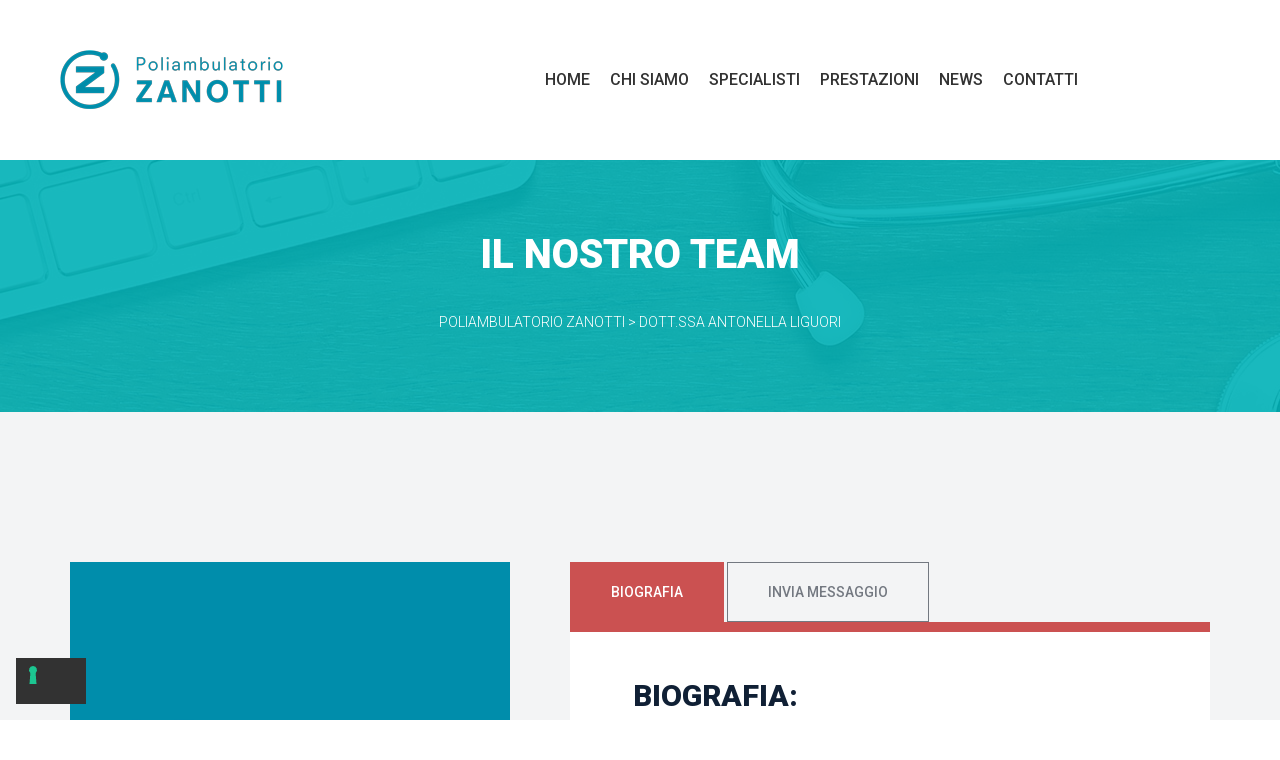

--- FILE ---
content_type: text/html; charset=UTF-8
request_url: https://www.poliambulatoriozanotti.it/team/dott-ssa-antonella-liguori/
body_size: 20165
content:
<!DOCTYPE html>
<html lang="it-IT">
<head>
<meta charset="UTF-8" />
<meta name="viewport" content="initial-scale=1, width=device-width" />
<link rel="profile" href="http://gmpg.org/xfn/11" />
<link rel="pingback" href="" />
<link rel="dns-prefetch" href="//cdn.hu-manity.co" />
		<!-- Cookie Compliance -->
		<script type="text/javascript">var huOptions = {"appID":"wwwpoliambulatoriozanottiit-16859fa","currentLanguage":"it","blocking":false,"globalCookie":false,"isAdmin":false,"privacyConsent":true,"forms":[]};</script>
		<script type="text/javascript" src="https://cdn.hu-manity.co/hu-banner.min.js"></script><style type="text/css" data-type="vc_shortcodes-custom-css">.vc_custom_1502102116180{margin-bottom: 40px !important;}.vc_custom_1502101819934{margin-bottom: 20px !important;}.vc_custom_1502100123635{margin-bottom: 20px !important;}</style><meta name='robots' content='index, follow, max-image-preview:large, max-snippet:-1, max-video-preview:-1' />

	<!-- This site is optimized with the Yoast SEO plugin v26.6 - https://yoast.com/wordpress/plugins/seo/ -->
	<title>Dott.ssa Antonella LIGUORI - Poliambulatorio Zanotti Centro Medico Specialistico</title>
<link data-rocket-prefetch href="https://cs.iubenda.com" rel="dns-prefetch">
<link data-rocket-prefetch href="https://apis.google.com" rel="dns-prefetch">
<link data-rocket-prefetch href="https://cdn.iubenda.com" rel="dns-prefetch">
<link data-rocket-prefetch href="https://connect.facebook.net" rel="dns-prefetch">
<link data-rocket-prefetch href="https://www.googletagmanager.com" rel="dns-prefetch">
<link data-rocket-prefetch href="https://cdn.hu-manity.co" rel="dns-prefetch">
<link data-rocket-prefetch href="https://fonts.googleapis.com" rel="dns-prefetch">
<link data-rocket-prefetch href="https://accounts.google.com" rel="dns-prefetch"><link rel="preload" data-rocket-preload as="image" href="https://www.poliambulatoriozanotti.it/wp-content/themes/medix/assets/images/pagetitle/page-title-bg.jpg" fetchpriority="high">
	<link rel="canonical" href="https://www.poliambulatoriozanotti.it/team/dott-ssa-antonella-liguori/" />
	<meta property="og:locale" content="it_IT" />
	<meta property="og:type" content="article" />
	<meta property="og:title" content="Dott.ssa Antonella LIGUORI - Poliambulatorio Zanotti Centro Medico Specialistico" />
	<meta property="og:url" content="https://www.poliambulatoriozanotti.it/team/dott-ssa-antonella-liguori/" />
	<meta property="og:site_name" content="Poliambulatorio Zanotti" />
	<meta property="article:publisher" content="https://www.facebook.com/PoliambulatorioZanotti/" />
	<meta property="article:modified_time" content="2024-09-19T07:57:30+00:00" />
	<meta property="og:image" content="https://www.poliambulatoriozanotti.it/wp-content/uploads/2020/06/logo_poliambulatorio_zanotti-1.jpg" />
	<meta property="og:image:width" content="400" />
	<meta property="og:image:height" content="400" />
	<meta property="og:image:type" content="image/jpeg" />
	<meta name="twitter:card" content="summary_large_image" />
	<meta name="twitter:label1" content="Tempo di lettura stimato" />
	<meta name="twitter:data1" content="1 minuto" />
	<script type="application/ld+json" class="yoast-schema-graph">{"@context":"https://schema.org","@graph":[{"@type":"WebPage","@id":"https://www.poliambulatoriozanotti.it/team/dott-ssa-antonella-liguori/","url":"https://www.poliambulatoriozanotti.it/team/dott-ssa-antonella-liguori/","name":"Dott.ssa Antonella LIGUORI - Poliambulatorio Zanotti Centro Medico Specialistico","isPartOf":{"@id":"https://www.poliambulatoriozanotti.it/#website"},"primaryImageOfPage":{"@id":"https://www.poliambulatoriozanotti.it/team/dott-ssa-antonella-liguori/#primaryimage"},"image":{"@id":"https://www.poliambulatoriozanotti.it/team/dott-ssa-antonella-liguori/#primaryimage"},"thumbnailUrl":"https://www.poliambulatoriozanotti.it/wp-content/uploads/2020/06/logo_poliambulatorio_zanotti-1.jpg","datePublished":"2022-07-01T10:00:28+00:00","dateModified":"2024-09-19T07:57:30+00:00","breadcrumb":{"@id":"https://www.poliambulatoriozanotti.it/team/dott-ssa-antonella-liguori/#breadcrumb"},"inLanguage":"it-IT","potentialAction":[{"@type":"ReadAction","target":["https://www.poliambulatoriozanotti.it/team/dott-ssa-antonella-liguori/"]}]},{"@type":"ImageObject","inLanguage":"it-IT","@id":"https://www.poliambulatoriozanotti.it/team/dott-ssa-antonella-liguori/#primaryimage","url":"https://www.poliambulatoriozanotti.it/wp-content/uploads/2020/06/logo_poliambulatorio_zanotti-1.jpg","contentUrl":"https://www.poliambulatoriozanotti.it/wp-content/uploads/2020/06/logo_poliambulatorio_zanotti-1.jpg","width":400,"height":400},{"@type":"BreadcrumbList","@id":"https://www.poliambulatoriozanotti.it/team/dott-ssa-antonella-liguori/#breadcrumb","itemListElement":[{"@type":"ListItem","position":1,"name":"Home","item":"https://www.poliambulatoriozanotti.it/"},{"@type":"ListItem","position":2,"name":"Dott.ssa Antonella LIGUORI"}]},{"@type":"WebSite","@id":"https://www.poliambulatoriozanotti.it/#website","url":"https://www.poliambulatoriozanotti.it/","name":"Poliambulatorio Zanotti","description":"Centro Medico Specialistico","publisher":{"@id":"https://www.poliambulatoriozanotti.it/#organization"},"potentialAction":[{"@type":"SearchAction","target":{"@type":"EntryPoint","urlTemplate":"https://www.poliambulatoriozanotti.it/?s={search_term_string}"},"query-input":{"@type":"PropertyValueSpecification","valueRequired":true,"valueName":"search_term_string"}}],"inLanguage":"it-IT"},{"@type":"Organization","@id":"https://www.poliambulatoriozanotti.it/#organization","name":"Poliambulatorio Zanotti","url":"https://www.poliambulatoriozanotti.it/","logo":{"@type":"ImageObject","inLanguage":"it-IT","@id":"https://www.poliambulatoriozanotti.it/#/schema/logo/image/","url":"https://www.poliambulatoriozanotti.it/wp-content/uploads/2020/06/logo_poliambulatorio_zanotti.jpg","contentUrl":"https://www.poliambulatoriozanotti.it/wp-content/uploads/2020/06/logo_poliambulatorio_zanotti.jpg","width":400,"height":400,"caption":"Poliambulatorio Zanotti"},"image":{"@id":"https://www.poliambulatoriozanotti.it/#/schema/logo/image/"},"sameAs":["https://www.facebook.com/PoliambulatorioZanotti/"]}]}</script>
	<!-- / Yoast SEO plugin. -->


<link rel='dns-prefetch' href='//connect.facebook.net' />
<link rel='dns-prefetch' href='//fonts.googleapis.com' />
<link rel='dns-prefetch' href='//www.googletagmanager.com' />
<link rel="alternate" type="application/rss+xml" title="Poliambulatorio Zanotti &raquo; Feed" href="https://www.poliambulatoriozanotti.it/feed/" />
<link rel="alternate" type="application/rss+xml" title="Poliambulatorio Zanotti &raquo; Feed dei commenti" href="https://www.poliambulatoriozanotti.it/comments/feed/" />
<link rel="alternate" type="text/calendar" title="Poliambulatorio Zanotti &raquo; iCal Feed" href="https://www.poliambulatoriozanotti.it/events/?ical=1" />
<link rel="alternate" title="oEmbed (JSON)" type="application/json+oembed" href="https://www.poliambulatoriozanotti.it/wp-json/oembed/1.0/embed?url=https%3A%2F%2Fwww.poliambulatoriozanotti.it%2Fteam%2Fdott-ssa-antonella-liguori%2F" />
<link rel="alternate" title="oEmbed (XML)" type="text/xml+oembed" href="https://www.poliambulatoriozanotti.it/wp-json/oembed/1.0/embed?url=https%3A%2F%2Fwww.poliambulatoriozanotti.it%2Fteam%2Fdott-ssa-antonella-liguori%2F&#038;format=xml" />
		<!-- This site uses the Google Analytics by MonsterInsights plugin v9.1.1 - Using Analytics tracking - https://www.monsterinsights.com/ -->
							<script src="//www.googletagmanager.com/gtag/js?id=G-S4S7K2VF1K"  data-cfasync="false" data-wpfc-render="false" type="text/javascript" async></script>
			<script data-cfasync="false" data-wpfc-render="false" type="text/javascript">
				var mi_version = '9.1.1';
				var mi_track_user = true;
				var mi_no_track_reason = '';
								var MonsterInsightsDefaultLocations = {"page_location":"https:\/\/www.poliambulatoriozanotti.it\/team\/dott-ssa-antonella-liguori\/"};
				if ( typeof MonsterInsightsPrivacyGuardFilter === 'function' ) {
					var MonsterInsightsLocations = (typeof MonsterInsightsExcludeQuery === 'object') ? MonsterInsightsPrivacyGuardFilter( MonsterInsightsExcludeQuery ) : MonsterInsightsPrivacyGuardFilter( MonsterInsightsDefaultLocations );
				} else {
					var MonsterInsightsLocations = (typeof MonsterInsightsExcludeQuery === 'object') ? MonsterInsightsExcludeQuery : MonsterInsightsDefaultLocations;
				}

								var disableStrs = [
										'ga-disable-G-S4S7K2VF1K',
									];

				/* Function to detect opted out users */
				function __gtagTrackerIsOptedOut() {
					for (var index = 0; index < disableStrs.length; index++) {
						if (document.cookie.indexOf(disableStrs[index] + '=true') > -1) {
							return true;
						}
					}

					return false;
				}

				/* Disable tracking if the opt-out cookie exists. */
				if (__gtagTrackerIsOptedOut()) {
					for (var index = 0; index < disableStrs.length; index++) {
						window[disableStrs[index]] = true;
					}
				}

				/* Opt-out function */
				function __gtagTrackerOptout() {
					for (var index = 0; index < disableStrs.length; index++) {
						document.cookie = disableStrs[index] + '=true; expires=Thu, 31 Dec 2099 23:59:59 UTC; path=/';
						window[disableStrs[index]] = true;
					}
				}

				if ('undefined' === typeof gaOptout) {
					function gaOptout() {
						__gtagTrackerOptout();
					}
				}
								window.dataLayer = window.dataLayer || [];

				window.MonsterInsightsDualTracker = {
					helpers: {},
					trackers: {},
				};
				if (mi_track_user) {
					function __gtagDataLayer() {
						dataLayer.push(arguments);
					}

					function __gtagTracker(type, name, parameters) {
						if (!parameters) {
							parameters = {};
						}

						if (parameters.send_to) {
							__gtagDataLayer.apply(null, arguments);
							return;
						}

						if (type === 'event') {
														parameters.send_to = monsterinsights_frontend.v4_id;
							var hookName = name;
							if (typeof parameters['event_category'] !== 'undefined') {
								hookName = parameters['event_category'] + ':' + name;
							}

							if (typeof MonsterInsightsDualTracker.trackers[hookName] !== 'undefined') {
								MonsterInsightsDualTracker.trackers[hookName](parameters);
							} else {
								__gtagDataLayer('event', name, parameters);
							}
							
						} else {
							__gtagDataLayer.apply(null, arguments);
						}
					}

					__gtagTracker('js', new Date());
					__gtagTracker('set', {
						'developer_id.dZGIzZG': true,
											});
					if ( MonsterInsightsLocations.page_location ) {
						__gtagTracker('set', MonsterInsightsLocations);
					}
										__gtagTracker('config', 'G-S4S7K2VF1K', {"forceSSL":"true","link_attribution":"true"} );
															window.gtag = __gtagTracker;										(function () {
						/* https://developers.google.com/analytics/devguides/collection/analyticsjs/ */
						/* ga and __gaTracker compatibility shim. */
						var noopfn = function () {
							return null;
						};
						var newtracker = function () {
							return new Tracker();
						};
						var Tracker = function () {
							return null;
						};
						var p = Tracker.prototype;
						p.get = noopfn;
						p.set = noopfn;
						p.send = function () {
							var args = Array.prototype.slice.call(arguments);
							args.unshift('send');
							__gaTracker.apply(null, args);
						};
						var __gaTracker = function () {
							var len = arguments.length;
							if (len === 0) {
								return;
							}
							var f = arguments[len - 1];
							if (typeof f !== 'object' || f === null || typeof f.hitCallback !== 'function') {
								if ('send' === arguments[0]) {
									var hitConverted, hitObject = false, action;
									if ('event' === arguments[1]) {
										if ('undefined' !== typeof arguments[3]) {
											hitObject = {
												'eventAction': arguments[3],
												'eventCategory': arguments[2],
												'eventLabel': arguments[4],
												'value': arguments[5] ? arguments[5] : 1,
											}
										}
									}
									if ('pageview' === arguments[1]) {
										if ('undefined' !== typeof arguments[2]) {
											hitObject = {
												'eventAction': 'page_view',
												'page_path': arguments[2],
											}
										}
									}
									if (typeof arguments[2] === 'object') {
										hitObject = arguments[2];
									}
									if (typeof arguments[5] === 'object') {
										Object.assign(hitObject, arguments[5]);
									}
									if ('undefined' !== typeof arguments[1].hitType) {
										hitObject = arguments[1];
										if ('pageview' === hitObject.hitType) {
											hitObject.eventAction = 'page_view';
										}
									}
									if (hitObject) {
										action = 'timing' === arguments[1].hitType ? 'timing_complete' : hitObject.eventAction;
										hitConverted = mapArgs(hitObject);
										__gtagTracker('event', action, hitConverted);
									}
								}
								return;
							}

							function mapArgs(args) {
								var arg, hit = {};
								var gaMap = {
									'eventCategory': 'event_category',
									'eventAction': 'event_action',
									'eventLabel': 'event_label',
									'eventValue': 'event_value',
									'nonInteraction': 'non_interaction',
									'timingCategory': 'event_category',
									'timingVar': 'name',
									'timingValue': 'value',
									'timingLabel': 'event_label',
									'page': 'page_path',
									'location': 'page_location',
									'title': 'page_title',
									'referrer' : 'page_referrer',
								};
								for (arg in args) {
																		if (!(!args.hasOwnProperty(arg) || !gaMap.hasOwnProperty(arg))) {
										hit[gaMap[arg]] = args[arg];
									} else {
										hit[arg] = args[arg];
									}
								}
								return hit;
							}

							try {
								f.hitCallback();
							} catch (ex) {
							}
						};
						__gaTracker.create = newtracker;
						__gaTracker.getByName = newtracker;
						__gaTracker.getAll = function () {
							return [];
						};
						__gaTracker.remove = noopfn;
						__gaTracker.loaded = true;
						window['__gaTracker'] = __gaTracker;
					})();
									} else {
										console.log("");
					(function () {
						function __gtagTracker() {
							return null;
						}

						window['__gtagTracker'] = __gtagTracker;
						window['gtag'] = __gtagTracker;
					})();
									}
			</script>
				<!-- / Google Analytics by MonsterInsights -->
		<style id='wp-img-auto-sizes-contain-inline-css' type='text/css'>
img:is([sizes=auto i],[sizes^="auto," i]){contain-intrinsic-size:3000px 1500px}
/*# sourceURL=wp-img-auto-sizes-contain-inline-css */
</style>
<link rel='stylesheet' id='medix-roboto-font-css' href='https://fonts.googleapis.com/css?family=Roboto:100,100i,300,300i,400,400i,500,500i,700,700i,900,900i&#038;subset=latin%2Clatin-ext'  media='all' />
<link rel='stylesheet' id='medix-rochester-font-css' href='https://fonts.googleapis.com/css?family=Rochester&#038;subset=latin%2Clatin-ext'  media='all' />
<link data-minify="1" rel='stylesheet' id='bootstrap-css' href='https://www.poliambulatoriozanotti.it/wp-content/cache/min/1/wp-content/themes/medix/assets/css/bootstrap.min.css?ver=1765809815'  media='all' />
<link data-minify="1" rel='stylesheet' id='bootstrap-select-css-css' href='https://www.poliambulatoriozanotti.it/wp-content/cache/min/1/wp-content/themes/medix/assets/css/bootstrap-select.css?ver=1765809815'  media='all' />
<link data-minify="1" rel='stylesheet' id='animation-css' href='https://www.poliambulatoriozanotti.it/wp-content/cache/min/1/wp-content/themes/medix/assets/css/animations.css?ver=1765809815'  media='all' />
<link data-minify="1" rel='stylesheet' id='magnific-popup-css-css' href='https://www.poliambulatoriozanotti.it/wp-content/cache/min/1/wp-content/themes/medix/assets/css/magnific-popup.css?ver=1765809815'  media='all' />
<link data-minify="1" rel='stylesheet' id='font-awesome-css' href='https://www.poliambulatoriozanotti.it/wp-content/cache/min/1/wp-content/plugins/js_composer/assets/lib/bower/font-awesome/css/font-awesome.min.css?ver=1765809815'  media='all' />
<link data-minify="1" rel='stylesheet' id='font-stroke-7-icon-css' href='https://www.poliambulatoriozanotti.it/wp-content/cache/min/1/wp-content/themes/medix/assets/css/pe-icon-7-stroke.css?ver=1765809815'  media='all' />
<link data-minify="1" rel='stylesheet' id='socicon-css' href='https://www.poliambulatoriozanotti.it/wp-content/cache/min/1/wp-content/themes/medix/assets/css/socicon.css?ver=1765809815'  media='all' />
<link data-minify="1" rel='stylesheet' id='rt-icon-css' href='https://www.poliambulatoriozanotti.it/wp-content/cache/min/1/wp-content/themes/medix/assets/css/rt-icon.css?ver=1765809815'  media='all' />
<link data-minify="1" rel='stylesheet' id='medix-style-css' href='https://www.poliambulatoriozanotti.it/wp-content/cache/min/1/wp-content/themes/medix/style.css?ver=1765809815'  media='all' />
<link data-minify="1" rel='stylesheet' id='medix-static-css' href='https://www.poliambulatoriozanotti.it/wp-content/cache/min/1/wp-content/themes/medix/assets/css/static.css?ver=1765809815'  media='all' />
<style id='wp-emoji-styles-inline-css' type='text/css'>

	img.wp-smiley, img.emoji {
		display: inline !important;
		border: none !important;
		box-shadow: none !important;
		height: 1em !important;
		width: 1em !important;
		margin: 0 0.07em !important;
		vertical-align: -0.1em !important;
		background: none !important;
		padding: 0 !important;
	}
/*# sourceURL=wp-emoji-styles-inline-css */
</style>
<style id='classic-theme-styles-inline-css' type='text/css'>
/*! This file is auto-generated */
.wp-block-button__link{color:#fff;background-color:#32373c;border-radius:9999px;box-shadow:none;text-decoration:none;padding:calc(.667em + 2px) calc(1.333em + 2px);font-size:1.125em}.wp-block-file__button{background:#32373c;color:#fff;text-decoration:none}
/*# sourceURL=/wp-includes/css/classic-themes.min.css */
</style>
<link data-minify="1" rel='stylesheet' id='font-rticon-css' href='https://www.poliambulatoriozanotti.it/wp-content/cache/min/1/wp-content/plugins/ef4-framework/frameworks/cmssuperheroes/assets/css/rticon.css?ver=1765809815'  media='all' />
<link data-minify="1" rel='stylesheet' id='rs-plugin-settings-css' href='https://www.poliambulatoriozanotti.it/wp-content/cache/min/1/wp-content/plugins/revslider/public/assets/css/rs6.css?ver=1765809815'  media='all' />
<style id='rs-plugin-settings-inline-css' type='text/css'>
#rs-demo-id {}
/*# sourceURL=rs-plugin-settings-inline-css */
</style>
<link data-minify="1" rel='stylesheet' id='SFSImainCss-css' href='https://www.poliambulatoriozanotti.it/wp-content/cache/min/1/wp-content/plugins/ultimate-social-media-icons/css/sfsi-style.css?ver=1765809815'  media='all' />
<link data-minify="1" rel='stylesheet' id='remodal-css' href='https://www.poliambulatoriozanotti.it/wp-content/cache/min/1/wp-content/plugins/user_press/acess/css/remodal.css?ver=1765809815'  media='all' />
<link data-minify="1" rel='stylesheet' id='remodal-default-theme-css' href='https://www.poliambulatoriozanotti.it/wp-content/cache/min/1/wp-content/plugins/user_press/acess/css/remodal-default-theme.css?ver=1765809815'  media='all' />
<link data-minify="1" rel='stylesheet' id='up.social.icons-css' href='https://www.poliambulatoriozanotti.it/wp-content/cache/min/1/wp-content/plugins/user_press/acess/css/socicon.css?ver=1765809815'  media='all' />
<link data-minify="1" rel='stylesheet' id='dashicons-css' href='https://www.poliambulatoriozanotti.it/wp-content/cache/min/1/wp-includes/css/dashicons.min.css?ver=1765809815'  media='all' />
<link data-minify="1" rel='stylesheet' id='tribe-events-v2-single-skeleton-css' href='https://www.poliambulatoriozanotti.it/wp-content/cache/min/1/wp-content/plugins/the-events-calendar/build/css/tribe-events-single-skeleton.css?ver=1765809815'  media='all' />
<link data-minify="1" rel='stylesheet' id='tribe-events-v2-single-skeleton-full-css' href='https://www.poliambulatoriozanotti.it/wp-content/cache/min/1/wp-content/plugins/the-events-calendar/build/css/tribe-events-single-full.css?ver=1765809815'  media='all' />
<link data-minify="1" rel='stylesheet' id='tec-events-elementor-widgets-base-styles-css' href='https://www.poliambulatoriozanotti.it/wp-content/cache/min/1/wp-content/plugins/the-events-calendar/build/css/integrations/plugins/elementor/widgets/widget-base.css?ver=1765809815'  media='all' />
<link rel='stylesheet' id='custom-dynamic-css' href='https://www.poliambulatoriozanotti.it/wp-content/themes/medix/assets/css/custom-dynamic.css?ver=6.9'  media='all' />
<style id='custom-dynamic-inline-css' type='text/css'>
        
/*# sourceURL=custom-dynamic-inline-css */
</style>
<link data-minify="1" rel='stylesheet' id='newsletter-css' href='https://www.poliambulatoriozanotti.it/wp-content/cache/min/1/wp-content/plugins/newsletter/style.css?ver=1765809815'  media='all' />
<link data-minify="1" rel='stylesheet' id='js_composer_front-css' href='https://www.poliambulatoriozanotti.it/wp-content/cache/min/1/wp-content/plugins/js_composer/assets/css/js_composer.min.css?ver=1765809815'  media='all' />
<script  src="https://www.poliambulatoriozanotti.it/wp-includes/js/jquery/jquery.min.js?ver=3.7.1" id="jquery-core-js"></script>
<script  src="https://www.poliambulatoriozanotti.it/wp-includes/js/jquery/jquery-migrate.min.js?ver=3.4.1" id="jquery-migrate-js"></script>
<script  src="https://www.poliambulatoriozanotti.it/wp-content/themes/medix/assets/js/bootstrap.min.js?ver=4.1.3" id="bootstrap-js"></script>
<script  src="https://www.poliambulatoriozanotti.it/wp-content/plugins/ef4-framework/assets2/plugins/bootstrap-select/js/bootstrap-select.js?ver=6.9" id="bootstrap-select-js"></script>
<script  src="https://www.poliambulatoriozanotti.it/wp-content/plugins/google-analytics-for-wordpress/assets/js/frontend-gtag.min.js?ver=9.1.1" id="monsterinsights-frontend-script-js" async="async" data-wp-strategy="async"></script>
<script data-cfasync="false" data-wpfc-render="false" type="text/javascript" id='monsterinsights-frontend-script-js-extra'>/* <![CDATA[ */
var monsterinsights_frontend = {"js_events_tracking":"true","download_extensions":"doc,pdf,ppt,zip,xls,docx,pptx,xlsx","inbound_paths":"[{\"path\":\"\\\/go\\\/\",\"label\":\"affiliate\"},{\"path\":\"\\\/recommend\\\/\",\"label\":\"affiliate\"}]","home_url":"https:\/\/www.poliambulatoriozanotti.it","hash_tracking":"false","v4_id":"G-S4S7K2VF1K"};/* ]]> */
</script>
<script  src="https://www.poliambulatoriozanotti.it/wp-content/plugins/revslider/public/assets/js/revolution.tools.min.js?ver=6.0" id="tp-tools-js"></script>
<script  src="https://www.poliambulatoriozanotti.it/wp-content/plugins/revslider/public/assets/js/rs6.min.js?ver=6.0.9" id="revmin-js"></script>
<link rel="https://api.w.org/" href="https://www.poliambulatoriozanotti.it/wp-json/" /><link rel="EditURI" type="application/rsd+xml" title="RSD" href="https://www.poliambulatoriozanotti.it/xmlrpc.php?rsd" />
<meta name="generator" content="WordPress 6.9" />
<link rel='shortlink' href='https://www.poliambulatoriozanotti.it/?p=2279' />
<meta name="generator" content="Site Kit by Google 1.149.1" /><meta name="follow.[base64]" content="qPa4vTZZzGV6Q4v8LVDV"/><!-- Schema optimized by Schema Pro --><script type="application/ld+json">{"@context":"https://schema.org","@type":"LocalBusiness","name":"Poliambulatorio Zanotti","image":{"@type":"ImageObject","url":"https://www.poliambulatoriozanotti.it/wp-content/uploads/2020/06/logo_poliambulatorio_zanotti.jpg","width":400,"height":400},"telephone":"035 706028","url":"https://www.poliambulatoriozanotti.it","address":{"@type":"PostalAddress","streetAddress":"Via alla Chiesa, 3","addressLocality":"Parre","postalCode":"24020","addressRegion":"Bergamo","addressCountry":"IT"},"priceRange":"0€ - 100€","openingHoursSpecification":[{"@type":"OpeningHoursSpecification","dayOfWeek":["Monday","Tuesday","Wednesday","Thursday","Friday"],"opens":"08:00","closes":"19:30"}]}</script><!-- / Schema optimized by Schema Pro --><!-- site-navigation-element Schema optimized by Schema Pro --><script type="application/ld+json">{"@context":"https:\/\/schema.org","@graph":[{"@context":"https:\/\/schema.org","@type":"SiteNavigationElement","id":"site-navigation","name":"HOME","url":"https:\/\/www.poliambulatoriozanotti.it\/"},{"@context":"https:\/\/schema.org","@type":"SiteNavigationElement","id":"site-navigation","name":"Chi siamo","url":"https:\/\/www.poliambulatoriozanotti.it\/poliambulatorio-ponte-nossa-valseriana\/"},{"@context":"https:\/\/schema.org","@type":"SiteNavigationElement","id":"site-navigation","name":"SPECIALISTI","url":"https:\/\/www.poliambulatoriozanotti.it\/specialisti-medici\/"},{"@context":"https:\/\/schema.org","@type":"SiteNavigationElement","id":"site-navigation","name":"PRESTAZIONI","url":"#"},{"@context":"https:\/\/schema.org","@type":"SiteNavigationElement","id":"site-navigation","name":"Fisioterapia e Osteopatia","url":"http:\/\/www.poliambulatoriozanotti.it\/services\/fisioterapia-osteopatia\/"},{"@context":"https:\/\/schema.org","@type":"SiteNavigationElement","id":"site-navigation","name":"Visite Mediche","url":"http:\/\/www.poliambulatoriozanotti.it\/services\/visite\/"},{"@context":"https:\/\/schema.org","@type":"SiteNavigationElement","id":"site-navigation","name":"Esami Clinici","url":"http:\/\/www.poliambulatoriozanotti.it\/services\/esami\/"},{"@context":"https:\/\/schema.org","@type":"SiteNavigationElement","id":"site-navigation","name":"NEWS","url":"https:\/\/www.poliambulatoriozanotti.it\/news\/"},{"@context":"https:\/\/schema.org","@type":"SiteNavigationElement","id":"site-navigation","name":"CONTATTI","url":"https:\/\/www.poliambulatoriozanotti.it\/contatti-visite-mediche-esami-bergamo\/"}]}</script><!-- / site-navigation-element Schema optimized by Schema Pro --><!-- sitelink-search-box Schema optimized by Schema Pro --><script type="application/ld+json">{"@context":"https:\/\/schema.org","@type":"WebSite","name":"Poliambulatorio Zanotti","url":"https:\/\/www.poliambulatoriozanotti.it","potentialAction":[{"@type":"SearchAction","target":"https:\/\/www.poliambulatoriozanotti.it\/?s={search_term_string}","query-input":"required name=search_term_string"}]}</script><!-- / sitelink-search-box Schema optimized by Schema Pro --><!-- breadcrumb Schema optimized by Schema Pro --><script type="application/ld+json">{"@context":"https:\/\/schema.org","@type":"BreadcrumbList","itemListElement":[{"@type":"ListItem","position":1,"item":{"@id":"https:\/\/www.poliambulatoriozanotti.it\/","name":"Home"}},{"@type":"ListItem","position":2,"item":{"@id":"https:\/\/www.poliambulatoriozanotti.it\/team\/dott-ssa-antonella-liguori\/","name":"Dott.ssa Antonella LIGUORI"}}]}</script><!-- / breadcrumb Schema optimized by Schema Pro --><meta name="tec-api-version" content="v1"><meta name="tec-api-origin" content="https://www.poliambulatoriozanotti.it"><link rel="alternate" href="https://www.poliambulatoriozanotti.it/wp-json/tribe/events/v1/" />
<!-- Meta tag Google AdSense aggiunti da Site Kit -->
<meta name="google-adsense-platform-account" content="ca-host-pub-2644536267352236">
<meta name="google-adsense-platform-domain" content="sitekit.withgoogle.com">
<!-- Fine dei meta tag Google AdSense aggiunti da Site Kit -->
<meta name="generator" content="Elementor 3.24.4; features: additional_custom_breakpoints; settings: css_print_method-external, google_font-enabled, font_display-auto">
<style type="text/css">.recentcomments a{display:inline !important;padding:0 !important;margin:0 !important;}</style>			<style>
				.e-con.e-parent:nth-of-type(n+4):not(.e-lazyloaded):not(.e-no-lazyload),
				.e-con.e-parent:nth-of-type(n+4):not(.e-lazyloaded):not(.e-no-lazyload) * {
					background-image: none !important;
				}
				@media screen and (max-height: 1024px) {
					.e-con.e-parent:nth-of-type(n+3):not(.e-lazyloaded):not(.e-no-lazyload),
					.e-con.e-parent:nth-of-type(n+3):not(.e-lazyloaded):not(.e-no-lazyload) * {
						background-image: none !important;
					}
				}
				@media screen and (max-height: 640px) {
					.e-con.e-parent:nth-of-type(n+2):not(.e-lazyloaded):not(.e-no-lazyload),
					.e-con.e-parent:nth-of-type(n+2):not(.e-lazyloaded):not(.e-no-lazyload) * {
						background-image: none !important;
					}
				}
			</style>
			<meta name="generator" content="Powered by WPBakery Page Builder - drag and drop page builder for WordPress."/>

<!-- Snippet Google Tag Manager aggiunto da Site Kit -->
<script type="text/javascript">
/* <![CDATA[ */

			( function( w, d, s, l, i ) {
				w[l] = w[l] || [];
				w[l].push( {'gtm.start': new Date().getTime(), event: 'gtm.js'} );
				var f = d.getElementsByTagName( s )[0],
					j = d.createElement( s ), dl = l != 'dataLayer' ? '&l=' + l : '';
				j.async = true;
				j.src = 'https://www.googletagmanager.com/gtm.js?id=' + i + dl;
				f.parentNode.insertBefore( j, f );
			} )( window, document, 'script', 'dataLayer', 'GTM-5V5M7RH2' );
			
/* ]]> */
</script>

<!-- Termina lo snippet Google Tag Manager aggiunto da Site Kit -->
<meta name="generator" content="Powered by Slider Revolution 6.0.9 - responsive, Mobile-Friendly Slider Plugin for WordPress with comfortable drag and drop interface." />
			<style id="wpsp-style-frontend"></style>
			<link rel="icon" href="https://www.poliambulatoriozanotti.it/wp-content/uploads/2020/06/cropped-logo_poliambulatorio_zanotti-1-32x32.jpg" sizes="32x32" />
<link rel="icon" href="https://www.poliambulatoriozanotti.it/wp-content/uploads/2020/06/cropped-logo_poliambulatorio_zanotti-1-192x192.jpg" sizes="192x192" />
<link rel="apple-touch-icon" href="https://www.poliambulatoriozanotti.it/wp-content/uploads/2020/06/cropped-logo_poliambulatorio_zanotti-1-180x180.jpg" />
<meta name="msapplication-TileImage" content="https://www.poliambulatoriozanotti.it/wp-content/uploads/2020/06/cropped-logo_poliambulatorio_zanotti-1-270x270.jpg" />
<script >function setREVStartSize(a){try{var b,c=document.getElementById(a.c).parentNode.offsetWidth;if(c=0===c||isNaN(c)?window.innerWidth:c,a.tabw=void 0===a.tabw?0:parseInt(a.tabw),a.thumbw=void 0===a.thumbw?0:parseInt(a.thumbw),a.tabh=void 0===a.tabh?0:parseInt(a.tabh),a.thumbh=void 0===a.thumbh?0:parseInt(a.thumbh),a.tabhide=void 0===a.tabhide?0:parseInt(a.tabhide),a.thumbhide=void 0===a.thumbhide?0:parseInt(a.thumbhide),a.mh=void 0===a.mh||""==a.mh?0:a.mh,"fullscreen"===a.layout||"fullscreen"===a.l)b=Math.max(a.mh,window.innerHeight);else{for(var d in a.gw=Array.isArray(a.gw)?a.gw:[a.gw],a.rl)(void 0===a.gw[d]||0===a.gw[d])&&(a.gw[d]=a.gw[d-1]);for(var d in a.gh=void 0===a.el||""===a.el||Array.isArray(a.el)&&0==a.el.length?a.gh:a.el,a.gh=Array.isArray(a.gh)?a.gh:[a.gh],a.rl)(void 0===a.gh[d]||0===a.gh[d])&&(a.gh[d]=a.gh[d-1]);var e,f=Array(a.rl.length),g=0;for(var d in a.tabw=a.tabhide>=c?0:a.tabw,a.thumbw=a.thumbhide>=c?0:a.thumbw,a.tabh=a.tabhide>=c?0:a.tabh,a.thumbh=a.thumbhide>=c?0:a.thumbh,a.rl)f[d]=a.rl[d]<window.innerWidth?0:a.rl[d];for(var d in e=f[0],f)e>f[d]&&0<f[d]&&(e=f[d],g=d);var h=c>a.gw[g]+a.tabw+a.thumbw?1:(c-(a.tabw+a.thumbw))/a.gw[g];b=a.gh[g]*h+(a.tabh+a.thumbh)}void 0===window.rs_init_css&&(window.rs_init_css=document.head.appendChild(document.createElement("style"))),document.getElementById(a.c).height=b,window.rs_init_css.innerHTML+="#"+a.c+"_wrapper { height: "+b+"px }"}catch(a){console.log("Failure at Presize of Slider:"+a)}};</script>
		<style type="text/css" id="wp-custom-css">
			.footer-top.layout-1 .footer-top-logo{
	margin-bottom: 25px;
}

.cms-grid-team.default .caption{
	height:120px;
}		</style>
		<style type="text/css" title="dynamic-css" class="options-output">.error404 .site-content{background-color:#f3f4f5;background-repeat:no-repeat;background-size:cover;background-attachment:scroll;background-position:center center;background-image:url('http://dev.joomexp.com/wordpress/wp-medix/wp-content/themes/medix/assets/images/not-found.jpg');}</style><noscript><style> .wpb_animate_when_almost_visible { opacity: 1; }</style></noscript><noscript><style id="rocket-lazyload-nojs-css">.rll-youtube-player, [data-lazy-src]{display:none !important;}</style></noscript>
<!-- Google Tag Manager -->
<script>(function(w,d,s,l,i){w[l]=w[l]||[];w[l].push({'gtm.start':
new Date().getTime(),event:'gtm.js'});var f=d.getElementsByTagName(s)[0],
j=d.createElement(s),dl=l!='dataLayer'?'&l='+l:'';j.async=true;j.src=
'https://www.googletagmanager.com/gtm.js?id='+i+dl;f.parentNode.insertBefore(j,f);
})(window,document,'script','dataLayer','GTM-5FG8LV7');</script>
<!-- End Google Tag Manager -->

<style id='global-styles-inline-css' type='text/css'>
:root{--wp--preset--aspect-ratio--square: 1;--wp--preset--aspect-ratio--4-3: 4/3;--wp--preset--aspect-ratio--3-4: 3/4;--wp--preset--aspect-ratio--3-2: 3/2;--wp--preset--aspect-ratio--2-3: 2/3;--wp--preset--aspect-ratio--16-9: 16/9;--wp--preset--aspect-ratio--9-16: 9/16;--wp--preset--color--black: #000000;--wp--preset--color--cyan-bluish-gray: #abb8c3;--wp--preset--color--white: #ffffff;--wp--preset--color--pale-pink: #f78da7;--wp--preset--color--vivid-red: #cf2e2e;--wp--preset--color--luminous-vivid-orange: #ff6900;--wp--preset--color--luminous-vivid-amber: #fcb900;--wp--preset--color--light-green-cyan: #7bdcb5;--wp--preset--color--vivid-green-cyan: #00d084;--wp--preset--color--pale-cyan-blue: #8ed1fc;--wp--preset--color--vivid-cyan-blue: #0693e3;--wp--preset--color--vivid-purple: #9b51e0;--wp--preset--gradient--vivid-cyan-blue-to-vivid-purple: linear-gradient(135deg,rgb(6,147,227) 0%,rgb(155,81,224) 100%);--wp--preset--gradient--light-green-cyan-to-vivid-green-cyan: linear-gradient(135deg,rgb(122,220,180) 0%,rgb(0,208,130) 100%);--wp--preset--gradient--luminous-vivid-amber-to-luminous-vivid-orange: linear-gradient(135deg,rgb(252,185,0) 0%,rgb(255,105,0) 100%);--wp--preset--gradient--luminous-vivid-orange-to-vivid-red: linear-gradient(135deg,rgb(255,105,0) 0%,rgb(207,46,46) 100%);--wp--preset--gradient--very-light-gray-to-cyan-bluish-gray: linear-gradient(135deg,rgb(238,238,238) 0%,rgb(169,184,195) 100%);--wp--preset--gradient--cool-to-warm-spectrum: linear-gradient(135deg,rgb(74,234,220) 0%,rgb(151,120,209) 20%,rgb(207,42,186) 40%,rgb(238,44,130) 60%,rgb(251,105,98) 80%,rgb(254,248,76) 100%);--wp--preset--gradient--blush-light-purple: linear-gradient(135deg,rgb(255,206,236) 0%,rgb(152,150,240) 100%);--wp--preset--gradient--blush-bordeaux: linear-gradient(135deg,rgb(254,205,165) 0%,rgb(254,45,45) 50%,rgb(107,0,62) 100%);--wp--preset--gradient--luminous-dusk: linear-gradient(135deg,rgb(255,203,112) 0%,rgb(199,81,192) 50%,rgb(65,88,208) 100%);--wp--preset--gradient--pale-ocean: linear-gradient(135deg,rgb(255,245,203) 0%,rgb(182,227,212) 50%,rgb(51,167,181) 100%);--wp--preset--gradient--electric-grass: linear-gradient(135deg,rgb(202,248,128) 0%,rgb(113,206,126) 100%);--wp--preset--gradient--midnight: linear-gradient(135deg,rgb(2,3,129) 0%,rgb(40,116,252) 100%);--wp--preset--font-size--small: 13px;--wp--preset--font-size--medium: 20px;--wp--preset--font-size--large: 36px;--wp--preset--font-size--x-large: 42px;--wp--preset--spacing--20: 0.44rem;--wp--preset--spacing--30: 0.67rem;--wp--preset--spacing--40: 1rem;--wp--preset--spacing--50: 1.5rem;--wp--preset--spacing--60: 2.25rem;--wp--preset--spacing--70: 3.38rem;--wp--preset--spacing--80: 5.06rem;--wp--preset--shadow--natural: 6px 6px 9px rgba(0, 0, 0, 0.2);--wp--preset--shadow--deep: 12px 12px 50px rgba(0, 0, 0, 0.4);--wp--preset--shadow--sharp: 6px 6px 0px rgba(0, 0, 0, 0.2);--wp--preset--shadow--outlined: 6px 6px 0px -3px rgb(255, 255, 255), 6px 6px rgb(0, 0, 0);--wp--preset--shadow--crisp: 6px 6px 0px rgb(0, 0, 0);}:where(.is-layout-flex){gap: 0.5em;}:where(.is-layout-grid){gap: 0.5em;}body .is-layout-flex{display: flex;}.is-layout-flex{flex-wrap: wrap;align-items: center;}.is-layout-flex > :is(*, div){margin: 0;}body .is-layout-grid{display: grid;}.is-layout-grid > :is(*, div){margin: 0;}:where(.wp-block-columns.is-layout-flex){gap: 2em;}:where(.wp-block-columns.is-layout-grid){gap: 2em;}:where(.wp-block-post-template.is-layout-flex){gap: 1.25em;}:where(.wp-block-post-template.is-layout-grid){gap: 1.25em;}.has-black-color{color: var(--wp--preset--color--black) !important;}.has-cyan-bluish-gray-color{color: var(--wp--preset--color--cyan-bluish-gray) !important;}.has-white-color{color: var(--wp--preset--color--white) !important;}.has-pale-pink-color{color: var(--wp--preset--color--pale-pink) !important;}.has-vivid-red-color{color: var(--wp--preset--color--vivid-red) !important;}.has-luminous-vivid-orange-color{color: var(--wp--preset--color--luminous-vivid-orange) !important;}.has-luminous-vivid-amber-color{color: var(--wp--preset--color--luminous-vivid-amber) !important;}.has-light-green-cyan-color{color: var(--wp--preset--color--light-green-cyan) !important;}.has-vivid-green-cyan-color{color: var(--wp--preset--color--vivid-green-cyan) !important;}.has-pale-cyan-blue-color{color: var(--wp--preset--color--pale-cyan-blue) !important;}.has-vivid-cyan-blue-color{color: var(--wp--preset--color--vivid-cyan-blue) !important;}.has-vivid-purple-color{color: var(--wp--preset--color--vivid-purple) !important;}.has-black-background-color{background-color: var(--wp--preset--color--black) !important;}.has-cyan-bluish-gray-background-color{background-color: var(--wp--preset--color--cyan-bluish-gray) !important;}.has-white-background-color{background-color: var(--wp--preset--color--white) !important;}.has-pale-pink-background-color{background-color: var(--wp--preset--color--pale-pink) !important;}.has-vivid-red-background-color{background-color: var(--wp--preset--color--vivid-red) !important;}.has-luminous-vivid-orange-background-color{background-color: var(--wp--preset--color--luminous-vivid-orange) !important;}.has-luminous-vivid-amber-background-color{background-color: var(--wp--preset--color--luminous-vivid-amber) !important;}.has-light-green-cyan-background-color{background-color: var(--wp--preset--color--light-green-cyan) !important;}.has-vivid-green-cyan-background-color{background-color: var(--wp--preset--color--vivid-green-cyan) !important;}.has-pale-cyan-blue-background-color{background-color: var(--wp--preset--color--pale-cyan-blue) !important;}.has-vivid-cyan-blue-background-color{background-color: var(--wp--preset--color--vivid-cyan-blue) !important;}.has-vivid-purple-background-color{background-color: var(--wp--preset--color--vivid-purple) !important;}.has-black-border-color{border-color: var(--wp--preset--color--black) !important;}.has-cyan-bluish-gray-border-color{border-color: var(--wp--preset--color--cyan-bluish-gray) !important;}.has-white-border-color{border-color: var(--wp--preset--color--white) !important;}.has-pale-pink-border-color{border-color: var(--wp--preset--color--pale-pink) !important;}.has-vivid-red-border-color{border-color: var(--wp--preset--color--vivid-red) !important;}.has-luminous-vivid-orange-border-color{border-color: var(--wp--preset--color--luminous-vivid-orange) !important;}.has-luminous-vivid-amber-border-color{border-color: var(--wp--preset--color--luminous-vivid-amber) !important;}.has-light-green-cyan-border-color{border-color: var(--wp--preset--color--light-green-cyan) !important;}.has-vivid-green-cyan-border-color{border-color: var(--wp--preset--color--vivid-green-cyan) !important;}.has-pale-cyan-blue-border-color{border-color: var(--wp--preset--color--pale-cyan-blue) !important;}.has-vivid-cyan-blue-border-color{border-color: var(--wp--preset--color--vivid-cyan-blue) !important;}.has-vivid-purple-border-color{border-color: var(--wp--preset--color--vivid-purple) !important;}.has-vivid-cyan-blue-to-vivid-purple-gradient-background{background: var(--wp--preset--gradient--vivid-cyan-blue-to-vivid-purple) !important;}.has-light-green-cyan-to-vivid-green-cyan-gradient-background{background: var(--wp--preset--gradient--light-green-cyan-to-vivid-green-cyan) !important;}.has-luminous-vivid-amber-to-luminous-vivid-orange-gradient-background{background: var(--wp--preset--gradient--luminous-vivid-amber-to-luminous-vivid-orange) !important;}.has-luminous-vivid-orange-to-vivid-red-gradient-background{background: var(--wp--preset--gradient--luminous-vivid-orange-to-vivid-red) !important;}.has-very-light-gray-to-cyan-bluish-gray-gradient-background{background: var(--wp--preset--gradient--very-light-gray-to-cyan-bluish-gray) !important;}.has-cool-to-warm-spectrum-gradient-background{background: var(--wp--preset--gradient--cool-to-warm-spectrum) !important;}.has-blush-light-purple-gradient-background{background: var(--wp--preset--gradient--blush-light-purple) !important;}.has-blush-bordeaux-gradient-background{background: var(--wp--preset--gradient--blush-bordeaux) !important;}.has-luminous-dusk-gradient-background{background: var(--wp--preset--gradient--luminous-dusk) !important;}.has-pale-ocean-gradient-background{background: var(--wp--preset--gradient--pale-ocean) !important;}.has-electric-grass-gradient-background{background: var(--wp--preset--gradient--electric-grass) !important;}.has-midnight-gradient-background{background: var(--wp--preset--gradient--midnight) !important;}.has-small-font-size{font-size: var(--wp--preset--font-size--small) !important;}.has-medium-font-size{font-size: var(--wp--preset--font-size--medium) !important;}.has-large-font-size{font-size: var(--wp--preset--font-size--large) !important;}.has-x-large-font-size{font-size: var(--wp--preset--font-size--x-large) !important;}
/*# sourceURL=global-styles-inline-css */
</style>
<link rel='stylesheet' id='vc_tta_style-css' href='https://www.poliambulatoriozanotti.it/wp-content/plugins/js_composer/assets/css/js_composer_tta.min.css?ver=6.0.5'  media='all' />
<link data-minify="1" rel='stylesheet' id='contact-form-7-css' href='https://www.poliambulatoriozanotti.it/wp-content/cache/min/1/wp-content/plugins/contact-form-7/includes/css/styles.css?ver=1765809815'  media='all' />
<link data-minify="1" rel='stylesheet' id='ef4-front-css' href='https://www.poliambulatoriozanotti.it/wp-content/cache/min/1/wp-content/plugins/ef4-framework/assets2/css/public.css?ver=1765809815'  media='all' />
<meta name="generator" content="WP Rocket 3.20.2" data-wpr-features="wpr_lazyload_images wpr_lazyload_iframes wpr_preconnect_external_domains wpr_oci wpr_image_dimensions wpr_minify_css wpr_desktop" /></head>
<body class="wp-singular team-template-default single single-team postid-2279 wp-theme-medix cookies-not-set sfsi_actvite_theme_default wp-schema-pro-2.10.5 tribe-no-js ls wpb-js-composer js-comp-ver-6.0.5 vc_responsive elementor-default elementor-kit-2283">

<!-- Google Tag Manager (noscript) -->
<noscript><iframe src="https://www.googletagmanager.com/ns.html?id=GTM-5FG8LV7"
height="0" width="0" style="display:none;visibility:hidden"></iframe></noscript>
<!-- End Google Tag Manager (noscript) -->

<script type="text/javascript">
var _iub = _iub || [];
_iub.csConfiguration = {"consentOnContinuedBrowsing":false,"enableTcf":true,"floatingPreferencesButtonDisplay":"bottom-left","invalidateConsentWithoutLog":true,"perPurposeConsent":true,"siteId":2539788,"tcfPurposes":{"1":true,"2":"consent_only","3":"consent_only","4":"consent_only","5":"consent_only","6":"consent_only","7":"consent_only","8":"consent_only","9":"consent_only","10":"consent_only"},"whitelabel":false,"cookiePolicyId":49498260,"lang":"it", "banner":{ "acceptButtonCaptionColor":"#FFFFFF","acceptButtonColor":"#01B2B7","acceptButtonDisplay":true,"backgroundColor":"#FFFFFF","closeButtonRejects":true,"customizeButtonCaptionColor":"#4D4D4D","customizeButtonColor":"#DADADA","customizeButtonDisplay":true,"explicitWithdrawal":true,"position":"float-top-center","rejectButtonCaptionColor":"#FFFFFF","rejectButtonColor":"#01B2B7","rejectButtonDisplay":true,"textColor":"#000000" }};
</script>
<script type="text/javascript" src="//cdn.iubenda.com/cs/tcf/stub-v2.js"></script>
<script type="text/javascript" src="//cdn.iubenda.com/cs/tcf/safe-tcf-v2.js"></script>
<script type="text/javascript" src="//cdn.iubenda.com/cs/iubenda_cs.js" charset="UTF-8" async></script>

<div  class="preloader"><div  class="preloader_image"></div></div><div  id="page" class="hfeed site">
	<header  id="masthead" class="site-header header-layout1">
		 
 
<div  id="cshero-header" class="cshero-main-header sticky-desktop">
    <div class="main-header-wrap">
        <div class="container-fullwidth">
            <div class="main-header-outer">
                <div id="cshero-header-logo" class="site-branding ">
                    <div class="main_logo has-sticky-logo"><a class="main-logo" href="https://www.poliambulatoriozanotti.it/"><img width="223" height="60" alt="Poliambulatorio Zanotti" src="https://www.poliambulatoriozanotti.it/wp-content/uploads/2019/09/zanotti-logo-1_60x223.png"></a><a class="tran-logo" href="https://www.poliambulatoriozanotti.it/"><img width="223" height="60" alt="Poliambulatorio Zanotti" src="data:image/svg+xml,%3Csvg%20xmlns='http://www.w3.org/2000/svg'%20viewBox='0%200%20223%2060'%3E%3C/svg%3E" data-lazy-src="https://www.poliambulatoriozanotti.it/wp-content/uploads/2019/09/zanotti-logo-1_60x223_white_2.png"><noscript><img width="223" height="60" alt="Poliambulatorio Zanotti" src="https://www.poliambulatoriozanotti.it/wp-content/uploads/2019/09/zanotti-logo-1_60x223_white_2.png"></noscript></a><a class="dark-logo" href="https://www.poliambulatoriozanotti.it/"><img width="223" height="60" alt="Poliambulatorio Zanotti" src="data:image/svg+xml,%3Csvg%20xmlns='http://www.w3.org/2000/svg'%20viewBox='0%200%20223%2060'%3E%3C/svg%3E" data-lazy-src="https://www.poliambulatoriozanotti.it/wp-content/uploads/2019/09/zanotti-logo-1_60x223_white_2.png"><noscript><img width="223" height="60" alt="Poliambulatorio Zanotti" src="https://www.poliambulatoriozanotti.it/wp-content/uploads/2019/09/zanotti-logo-1_60x223_white_2.png"></noscript></a></div><div class="sticky_logo"><a class="sticky_logo_ds" href="https://www.poliambulatoriozanotti.it/"><img width="223" height="60" alt="Poliambulatorio Zanotti" src="data:image/svg+xml,%3Csvg%20xmlns='http://www.w3.org/2000/svg'%20viewBox='0%200%20223%2060'%3E%3C/svg%3E" data-lazy-src="https://www.poliambulatoriozanotti.it/wp-content/uploads/2019/09/zanotti-logo-1_60x223_white_2.png"><noscript><img width="223" height="60" alt="Poliambulatorio Zanotti" src="https://www.poliambulatoriozanotti.it/wp-content/uploads/2019/09/zanotti-logo-1_60x223_white_2.png"></noscript></a><a class="sticky_logo_ls" href="https://www.poliambulatoriozanotti.it/"><img width="223" height="60" alt="Poliambulatorio Zanotti" src="https://www.poliambulatoriozanotti.it/wp-content/uploads/2019/09/zanotti-logo-1_60x223.png"></a></div>                    <button type="button" class="navbar-toggle collapsed" data-toggle="collapse" data-target="#site-navigation" aria-expanded="false">
                        <span class="icon-bar"></span>
                        <span class="icon-bar"></span>
                        <span class="icon-bar"></span>
                    </button> 
                </div>
                 
                <div id="cshero-header-navigation" class="header-navigation  text-center">
                    <nav id="site-navigation" class="collapse main-navigation">
                        <div class="menu-menu-principale-container"><ul id="menu-menu-principale" class="nav-menu menu-main-menu"><li id="menu-item-1950" class="menu-item menu-item-type-post_type menu-item-object-page menu-item-home no_group menu-item-1950" data-depth="0"><a href="https://www.poliambulatoriozanotti.it/" class=""><span class="menu-title">HOME</span></a></li>
<li id="menu-item-1951" class="menu-item menu-item-type-post_type menu-item-object-page no_group menu-item-1951" data-depth="0"><a href="https://www.poliambulatoriozanotti.it/poliambulatorio-ponte-nossa-valseriana/" class=""><span class="menu-title">Chi siamo</span></a></li>
<li id="menu-item-1952" class="menu-item menu-item-type-post_type menu-item-object-page no_group menu-item-1952" data-depth="0"><a href="https://www.poliambulatoriozanotti.it/specialisti-medici/" class=""><span class="menu-title">SPECIALISTI</span></a></li>
<li id="menu-item-2000" class="menu-item menu-item-type-custom menu-item-object-custom menu-item-has-children no_group menu-item-2000" data-depth="0"><a href="#" class=""><span class="menu-title">PRESTAZIONI</span></a>
<ul class='standar-dropdown standard autodrop_submenu sub-menu' style="width:200px;">
	<li id="menu-item-1955" class="menu-item menu-item-type-custom menu-item-object-custom no_group menu-item-1955" data-depth="1"><a href="http://www.poliambulatoriozanotti.it/services/fisioterapia-osteopatia/" class=""><span class="menu-title">Fisioterapia e Osteopatia</span></a></li>
	<li id="menu-item-1957" class="menu-item menu-item-type-custom menu-item-object-custom no_group menu-item-1957" data-depth="1"><a href="http://www.poliambulatoriozanotti.it/services/visite/" class=""><span class="menu-title">Visite Mediche</span></a></li>
	<li id="menu-item-1956" class="menu-item menu-item-type-custom menu-item-object-custom no_group menu-item-1956" data-depth="1"><a href="http://www.poliambulatoriozanotti.it/services/esami/" class=""><span class="menu-title">Esami Clinici</span></a></li>
</ul>
</li>
<li id="menu-item-1954" class="menu-item menu-item-type-post_type menu-item-object-page no_group menu-item-1954" data-depth="0"><a href="https://www.poliambulatoriozanotti.it/news/" class=""><span class="menu-title">NEWS</span></a></li>
<li id="menu-item-1958" class="menu-item menu-item-type-post_type menu-item-object-page no_group menu-item-1958" data-depth="0"><a href="https://www.poliambulatoriozanotti.it/contatti-visite-mediche-esami-bergamo/" class=""><span class="menu-title">CONTATTI</span></a></li>
</ul></div>                    </nav> 
                </div>
                            </div>
        </div>
    </div>
     
</div>  	</header><!-- #masthead -->
        <div  id="page-title" class="page-title layout-1">
    <div  class="bg-overlay"></div>        <div  class="container">
        <div class="row">
                        <div id="page-title-text" class="page-title-text text-center col-xs-12 col-sm-12 col-md-12 col-lg-12"><h1>IL NOSTRO TEAM</h1></div>
                <div id="breadcrumb-text" class="breadcrumb-text text-center col-xs-12 col-sm-12 col-md-12 col-lg-12"><!-- Breadcrumb NavXT 5.7.1 -->
<span property="itemListElement" typeof="ListItem"><a property="item" typeof="WebPage" title="Go to Poliambulatorio Zanotti." href="https://www.poliambulatoriozanotti.it" class="home"><span property="name">Poliambulatorio Zanotti</span></a><meta property="position" content="1"></span> &gt; <span property="itemListElement" typeof="ListItem"><span property="name">Dott.ssa Antonella LIGUORI</span><meta property="position" content="2"></span></div>
                        </div>
        </div>
    </div><!-- #page-title -->
    <!-- #page-title -->
	<div  id="content" class="site-content"><div  id="primary" class="container">
    <div class="row row-team-single">
        <div class="col-xs-12">
                                            <article id="post-2279" class="medix-team-single post-2279 team type-team status-publish has-post-thumbnail hentry">
                    <div class="row">
                        <div class="col-md-5 single-team-left">
							<div class="left-wrap text-center">
								<div class="item-media">
									<div class="post-thumbnail"><img fetchpriority="high" width="400" height="400" src="https://www.poliambulatoriozanotti.it/wp-content/uploads/2020/06/logo_poliambulatorio_zanotti-1.jpg" class="attachment-full size-full wp-post-image" alt="" decoding="async" /></div>								</div>
								<div class="item-content with_padding">
									<div class="display_table">
										<div class="display_table_cell">
                                            <h4 class="module-header">
                                                                        						<span class="thin">Dott.ssa</span><br/>
                                                                                                                        						Antonella LIGUORI                                                                            				</h4>
                                                    <p class="position">Ginecologa</p>
         
										</div>
									</div>
								</div>
							</div>

						</div>
                        <div class="col-md-7 single-team-right">
                            <div class="entry-content">
                        			<div class="vc_tta-container" data-vc-action="collapse"><div class="vc_general vc_tta vc_tta-tabs vc_tta-color-white vc_tta-style-theme-border vc_tta-shape-theme vc_tta-spacing-1 vc_tta-tabs-position-top vc_tta-controls-align-left"><div class="vc_tta-tabs-container"><ul class="vc_tta-tabs-list"><li class="vc_tta-tab vc_active" data-vc-tab><a href="#1497249807847-3aa46b01-9453" data-vc-tabs data-vc-container=".vc_tta"><span class="vc_tta-title-text">Biografia</span></a></li><li class="vc_tta-tab" data-vc-tab><a href="#1497249808991-4c942bd1-2315" data-vc-tabs data-vc-container=".vc_tta"><span class="vc_tta-title-text">Invia Messaggio</span></a></li></ul></div><div class="vc_tta-panels-container"><div class="vc_tta-panels"><div class="vc_tta-panel vc_active" id="1497249807847-3aa46b01-9453" data-vc-content=".vc_tta-panel-body"><div class="vc_tta-panel-heading"><h4 class="vc_tta-panel-title"><a href="#1497249807847-3aa46b01-9453" data-vc-accordion data-vc-container=".vc_tta-container"><span class="vc_tta-title-text">Biografia</span></a></h4></div><div class="vc_tta-panel-body"><h4 style="line-height: 1;text-align: left" class="vc_custom_heading vc_custom_1502100123635 uppercase" >Biografia:</h4>
	<div class="wpb_text_column wpb_content_element  ">
		<div class="wpb_wrapper">
			<p> Si laurea in Medicina e Chirurgia presso l’Università della Campania “L. Vanvitelli – Ex Seconda Università degli Studi di Napoli”, dove consegue la specializzazione in Ginecologia e Ostetricia. Nel 2018 ricopre il ruolo di Dirigente Medico per la divisione Ginecologia e Ostetricia presso la Fondazione Evangelica Betania a Napoli, e successivamente ricopre lo stesso ruolo presso l’ASST Cremona. Attualmente  è Dirigente Medico per la divisione di Ginecologia e Ostetricia presso l’ASST Bergamo Est, Ospedale &#8220;Bolognini&#8221; di Seriate. </p>

		</div>
	</div>
</div></div><div class="vc_tta-panel" id="1497249808991-4c942bd1-2315" data-vc-content=".vc_tta-panel-body"><div class="vc_tta-panel-heading"><h4 class="vc_tta-panel-title"><a href="#1497249808991-4c942bd1-2315" data-vc-accordion data-vc-container=".vc_tta-container"><span class="vc_tta-title-text">Invia Messaggio</span></a></h4></div><div class="vc_tta-panel-body">
<div class="wpcf7 no-js" id="wpcf7-f380-p2279-o1" lang="en-US" dir="ltr" data-wpcf7-id="380">
<div class="screen-reader-response"><p role="status" aria-live="polite" aria-atomic="true"></p> <ul></ul></div>
<form action="/team/dott-ssa-antonella-liguori/#wpcf7-f380-p2279-o1" method="post" class="wpcf7-form init" aria-label="Contact form" novalidate="novalidate" data-status="init">
<fieldset class="hidden-fields-container"><input type="hidden" name="_wpcf7" value="380" /><input type="hidden" name="_wpcf7_version" value="6.1.4" /><input type="hidden" name="_wpcf7_locale" value="en_US" /><input type="hidden" name="_wpcf7_unit_tag" value="wpcf7-f380-p2279-o1" /><input type="hidden" name="_wpcf7_container_post" value="2279" /><input type="hidden" name="_wpcf7_posted_data_hash" value="" />
</fieldset>
<div class="contact-form">
	<p><span class="wpcf7-form-control-wrap" data-name="your-name"><input size="40" maxlength="400" class="wpcf7-form-control wpcf7-text wpcf7-validates-as-required" aria-required="true" aria-invalid="false" placeholder="Nome" value="" type="text" name="your-name" /></span>
	</p>
	<p><span class="wpcf7-form-control-wrap" data-name="your-email"><input size="40" maxlength="400" class="wpcf7-form-control wpcf7-email wpcf7-validates-as-required wpcf7-text wpcf7-validates-as-email" aria-required="true" aria-invalid="false" placeholder="E-mail" value="" type="email" name="your-email" /></span>
	</p>
	<p><span class="wpcf7-form-control-wrap" data-name="your-message"><textarea cols="40" rows="10" maxlength="2000" class="wpcf7-form-control wpcf7-textarea" aria-invalid="false" placeholder="Messaggio" name="your-message"></textarea></span>
	</p>
	<p><input class="wpcf7-form-control wpcf7-submit has-spinner btn btn-secondary" type="submit" value="Invia Messaggio" />
	</p>
</div><div class="wpcf7-response-output" aria-hidden="true"></div>
</form>
</div>

				<script>
				if ( typeof huOptions !== 'undefined' ) {
					var huFormData = {"source":"contactform7","id":380,"title":"Contact form footer","fields":{"subject":{"first_name":"your-name","email":"your-email"},"preferences":{"terms":"your-consent"}}};
					var huFormNode = document.querySelector( '[id^="wpcf7-f380-"] form' );

					huFormData['node'] = huFormNode;
					huOptions['forms'].push( huFormData );
				}
				</script></div></div></div></div></div></div><div class="vc_row wpb_row vc_row-fluid vc_custom_1502102116180"></div><div class="wpb_column vc_column_container vc_col-sm-12" data-delay="150"><div class="vc_column-inner "><div class="wpb_wrapper"></div></div></div>
	<div class="wpb_text_column wpb_content_element  vc_custom_1502101819934 ">
		<div class="wpb_wrapper">
			
		</div>
	</div>
                        	</div> 
                        </div>
                	</div> 
                    
                </article> 
                    </div>
    </div>
</div><!-- #primary -->

 
    </div><!-- .site-content -->
      
    <footer id="colophon" class="site-footer">
       
        <div id="footer-top" class="footer-top layout-1"><div class="container"><div class="row"><div class="col-lg-4 col-md-4 col-sm-4 col-xs-12 text-center to_animate wow scaleAppear"><a class="footer-top-logo" href="https://www.poliambulatoriozanotti.it/"><img width="223" height="60" alt="Poliambulatorio Zanotti" src="data:image/svg+xml,%3Csvg%20xmlns='http://www.w3.org/2000/svg'%20viewBox='0%200%20223%2060'%3E%3C/svg%3E" data-lazy-src="https://www.poliambulatoriozanotti.it/wp-content/uploads/2019/09/zanotti-logo-1_60x223_white_2.png"><noscript><img width="223" height="60" alt="Poliambulatorio Zanotti" src="https://www.poliambulatoriozanotti.it/wp-content/uploads/2019/09/zanotti-logo-1_60x223_white_2.png"></noscript></a><aside id="text-4" class="widget widget_text">			<div class="textwidget"><p align="left">Il Poliambulatorio Zanotti è specializzato in diverse discipline nell’ambito medico. Ciascun paziente potrà accedere alle cure di professionisti altamente qualificati, che si attiveranno al meglio per trovare soluzioni alle problematiche dell’assistito.</p>
</div>
		</aside></div><div class="col-lg-4 col-md-4 col-sm-4 col-xs-12 text-center to_animate wow scaleAppear"><aside id="text-5" class="widget widget_text"><h3 class="wg-title">Contattaci</h3>			<div class="textwidget">
<div class="wpcf7 no-js" id="wpcf7-f380-o2" lang="en-US" dir="ltr" data-wpcf7-id="380">
<div class="screen-reader-response"><p role="status" aria-live="polite" aria-atomic="true"></p> <ul></ul></div>
<form action="/team/dott-ssa-antonella-liguori/#wpcf7-f380-o2" method="post" class="wpcf7-form init" aria-label="Contact form" novalidate="novalidate" data-status="init">
<fieldset class="hidden-fields-container"><input type="hidden" name="_wpcf7" value="380" /><input type="hidden" name="_wpcf7_version" value="6.1.4" /><input type="hidden" name="_wpcf7_locale" value="en_US" /><input type="hidden" name="_wpcf7_unit_tag" value="wpcf7-f380-o2" /><input type="hidden" name="_wpcf7_container_post" value="0" /><input type="hidden" name="_wpcf7_posted_data_hash" value="" />
</fieldset>
<div class="contact-form">
	<p><span class="wpcf7-form-control-wrap" data-name="your-name"><input size="40" maxlength="400" class="wpcf7-form-control wpcf7-text wpcf7-validates-as-required" aria-required="true" aria-invalid="false" placeholder="Nome" value="" type="text" name="your-name" /></span>
	</p>
	<p><span class="wpcf7-form-control-wrap" data-name="your-email"><input size="40" maxlength="400" class="wpcf7-form-control wpcf7-email wpcf7-validates-as-required wpcf7-text wpcf7-validates-as-email" aria-required="true" aria-invalid="false" placeholder="E-mail" value="" type="email" name="your-email" /></span>
	</p>
	<p><span class="wpcf7-form-control-wrap" data-name="your-message"><textarea cols="40" rows="10" maxlength="2000" class="wpcf7-form-control wpcf7-textarea" aria-invalid="false" placeholder="Messaggio" name="your-message"></textarea></span>
	</p>
	<p><input class="wpcf7-form-control wpcf7-submit has-spinner btn btn-secondary" type="submit" value="Invia Messaggio" />
	</p>
</div><div class="wpcf7-response-output" aria-hidden="true"></div>
</form>
</div>

				<script>
				if ( typeof huOptions !== 'undefined' ) {
					var huFormData = {"source":"contactform7","id":380,"title":"Contact form footer","fields":{"subject":{"first_name":"your-name","email":"your-email"},"preferences":{"terms":"your-consent"}}};
					var huFormNode = document.querySelector( '[id^="wpcf7-f380-"] form' );

					huFormData['node'] = huFormNode;
					huOptions['forms'].push( huFormData );
				}
				</script>
</div>
		</aside></div><div class="col-lg-4 col-md-4 col-sm-4 col-xs-12 text-center to_animate wow scaleAppear"><aside id="text-6" class="widget widget_text"><h3 class="wg-title">Contatti</h3>			<div class="textwidget"><div class="contact-info">
<p align=left><i class="rt-icon2-map2"></i>Via alla Chiesa, 3 - 24020 Parre (BG)</p>
<p align=left><i class="rt-icon2-device-phone"></i>035 706028</p>
<p align=left><i class="rt-icon2-mail2"></i><a href="mailto:poliambulatorio.zanotti@gmail.com">poliambulatorio.zanotti@gmail.com</a></p>
<p align=left><i class="rt-icon2-file"></i> P.IVA 02974160166</p>
</div></div>
		</aside></div></div></div></div>         
        <div id="footer-bottom" class="footer-bottom layout-1    ">
            <div class="container">
                <div class="row">

                    <div class="col-xs-12 col-sm-12 col-md-12 col-lg-12 text-center"><div class="footer-bottom-wrap copyright-col"><span class="copyright has-nexte">&copy; copyright 2019 | all rights reserved | ABC Alessandra Bitetti Comunicazione | <a href="/sitemap/">Sitemap</a></span><aside id="nav_menu-2" class="widget widget_nav_menu"><div class="menu-footer-bottom-container"><ul id="menu-footer-bottom" class="menu"><li id="menu-item-2161" class="menu-item menu-item-type-post_type menu-item-object-page menu-item-2161"><a href="https://www.poliambulatoriozanotti.it/privacy-cookies/">PRIVACY &#038; COOKIES</a></li>
</ul></div></aside></div></div>
                </div>
            </div>
        </div><!-- #footer-bottom -->
         
    </footer><!-- .site-footer -->

</div><!-- .site -->
<script type="speculationrules">
{"prefetch":[{"source":"document","where":{"and":[{"href_matches":"/*"},{"not":{"href_matches":["/wp-*.php","/wp-admin/*","/wp-content/uploads/*","/wp-content/*","/wp-content/plugins/*","/wp-content/themes/medix/*","/*\\?(.+)"]}},{"not":{"selector_matches":"a[rel~=\"nofollow\"]"}},{"not":{"selector_matches":".no-prefetch, .no-prefetch a"}}]},"eagerness":"conservative"}]}
</script>
                <!--facebook like and share js -->
                <div  id="fb-root"></div>
                <script>
                    (function(d, s, id) {
                        var js, fjs = d.getElementsByTagName(s)[0];
                        if (d.getElementById(id)) return;
                        js = d.createElement(s);
                        js.id = id;
                        js.src = "https://connect.facebook.net/en_US/sdk.js#xfbml=1&version=v3.2";
                        fjs.parentNode.insertBefore(js, fjs);
                    }(document, 'script', 'facebook-jssdk'));
                </script>
                <script>
window.addEventListener('sfsi_functions_loaded', function() {
    if (typeof sfsi_responsive_toggle == 'function') {
        sfsi_responsive_toggle(0);
        // console.log('sfsi_responsive_toggle');

    }
})
</script>
<div  class="norm_row sfsi_wDiv sfsi_floater_position_bottom-right" id="sfsi_floater" style="z-index: 9999;width:225px;text-align:left;position:absolute;position:absolute;right:30px;bottom:0px;"><div style='width:40px; height:40px;margin-left:5px;margin-bottom:5px; ' class='sfsi_wicons shuffeldiv ' ><div class='inerCnt'><a class=' sficn' data-effect='' target='_blank'  href='https://www.facebook.com/PoliambulatorioZanotti/' id='sfsiid_facebook_icon' style='width:40px;height:40px;opacity:1;'  ><img data-pin-nopin='true' alt='Facebook' title='Facebook' src="data:image/svg+xml,%3Csvg%20xmlns='http://www.w3.org/2000/svg'%20viewBox='0%200%2040%2040'%3E%3C/svg%3E" width='40' height='40' style='' class='sfcm sfsi_wicon ' data-effect=''   data-lazy-src="https://www.poliambulatoriozanotti.it/wp-content/plugins/ultimate-social-media-icons/images/icons_theme/default/default_facebook.png" /><noscript><img data-pin-nopin='true' alt='Facebook' title='Facebook' src='https://www.poliambulatoriozanotti.it/wp-content/plugins/ultimate-social-media-icons/images/icons_theme/default/default_facebook.png' width='40' height='40' style='' class='sfcm sfsi_wicon ' data-effect=''   /></noscript></a><div class="sfsi_tool_tip_2 fb_tool_bdr sfsiTlleft" style="opacity:0;z-index:-1;" id="sfsiid_facebook"><span class="bot_arow bot_fb_arow"></span><div class="sfsi_inside"><div  class='icon1'><a href='https://www.facebook.com/PoliambulatorioZanotti/' target='_blank'><img width="93" height="23" data-pin-nopin='true' class='sfsi_wicon' alt='Facebook' title='Facebook' src="data:image/svg+xml,%3Csvg%20xmlns='http://www.w3.org/2000/svg'%20viewBox='0%200%2093%2023'%3E%3C/svg%3E" data-lazy-src="https://www.poliambulatoriozanotti.it/wp-content/plugins/ultimate-social-media-icons/images/visit_icons/Visit_us_fb/icon_Visit_us_en_US.png" /><noscript><img width="93" height="23" data-pin-nopin='true' class='sfsi_wicon' alt='Facebook' title='Facebook' src='https://www.poliambulatoriozanotti.it/wp-content/plugins/ultimate-social-media-icons/images/visit_icons/Visit_us_fb/icon_Visit_us_en_US.png' /></noscript></a></div><div  class='icon2'><div class="fb-like" width="200" data-href="https://www.poliambulatoriozanotti.it/team/dott-ssa-antonella-liguori/"  data-send="false" data-layout="button_count" data-action="like"></div></div></div></div></div></div></div ><input type='hidden' id='sfsi_floater_sec' value='bottom-right' /><script>window.addEventListener("sfsi_functions_loaded", function()
			{
				if (typeof sfsi_widget_set == "function") {
					sfsi_widget_set();
				}
			}); window.addEventListener('sfsi_functions_loaded',function(){sfsi_float_widget('bottom')});</script>    <script>
        window.addEventListener('sfsi_functions_loaded', function () {
            if (typeof sfsi_plugin_version == 'function') {
                sfsi_plugin_version(2.77);
            }
        });

        function sfsi_processfurther(ref) {
            var feed_id = '[base64]';
            var feedtype = 8;
            var email = jQuery(ref).find('input[name="email"]').val();
            var filter = /^(([^<>()[\]\\.,;:\s@\"]+(\.[^<>()[\]\\.,;:\s@\"]+)*)|(\".+\"))@((\[[0-9]{1,3}\.[0-9]{1,3}\.[0-9]{1,3}\.[0-9]{1,3}\])|(([a-zA-Z\-0-9]+\.)+[a-zA-Z]{2,}))$/;
            if ((email != "Enter your email") && (filter.test(email))) {
                if (feedtype == "8") {
                    var url = "https://api.follow.it/subscription-form/" + feed_id + "/" + feedtype;
                    window.open(url, "popupwindow", "scrollbars=yes,width=1080,height=760");
                    return true;
                }
            } else {
                alert("Please enter email address");
                jQuery(ref).find('input[name="email"]').focus();
                return false;
            }
        }
    </script>
    <style type="text/css" aria-selected="true">
        .sfsi_subscribe_Popinner {
             width: 100% !important;

            height: auto !important;

         padding: 18px 0px !important;

            background-color: #ffffff !important;
        }

        .sfsi_subscribe_Popinner form {
            margin: 0 20px !important;
        }

        .sfsi_subscribe_Popinner h5 {
            font-family: Helvetica,Arial,sans-serif !important;

             font-weight: bold !important;   color:#000000 !important; font-size: 16px !important;   text-align:center !important; margin: 0 0 10px !important;
            padding: 0 !important;
        }

        .sfsi_subscription_form_field {
            margin: 5px 0 !important;
            width: 100% !important;
            display: inline-flex;
            display: -webkit-inline-flex;
        }

        .sfsi_subscription_form_field input {
            width: 100% !important;
            padding: 10px 0px !important;
        }

        .sfsi_subscribe_Popinner input[type=email] {
         font-family: Helvetica,Arial,sans-serif !important;   font-style:normal !important;   font-size:14px !important; text-align: center !important;        }

        .sfsi_subscribe_Popinner input[type=email]::-webkit-input-placeholder {

         font-family: Helvetica,Arial,sans-serif !important;   font-style:normal !important;  font-size: 14px !important;   text-align:center !important;        }

        .sfsi_subscribe_Popinner input[type=email]:-moz-placeholder {
            /* Firefox 18- */
         font-family: Helvetica,Arial,sans-serif !important;   font-style:normal !important;   font-size: 14px !important;   text-align:center !important;
        }

        .sfsi_subscribe_Popinner input[type=email]::-moz-placeholder {
            /* Firefox 19+ */
         font-family: Helvetica,Arial,sans-serif !important;   font-style: normal !important;
              font-size: 14px !important;   text-align:center !important;        }

        .sfsi_subscribe_Popinner input[type=email]:-ms-input-placeholder {

            font-family: Helvetica,Arial,sans-serif !important;  font-style:normal !important;   font-size:14px !important;
         text-align: center !important;        }

        .sfsi_subscribe_Popinner input[type=submit] {

         font-family: Helvetica,Arial,sans-serif !important;   font-weight: bold !important;   color:#000000 !important; font-size: 16px !important;   text-align:center !important; background-color: #dedede !important;        }

                .sfsi_shortcode_container {
            float: left;
        }

        .sfsi_shortcode_container .norm_row .sfsi_wDiv {
            position: relative !important;
        }

        .sfsi_shortcode_container .sfsi_holders {
            display: none;
        }

            </style>

    		<script>
		( function ( body ) {
			'use strict';
			body.className = body.className.replace( /\btribe-no-js\b/, 'tribe-js' );
		} )( document.body );
		</script>
		<div  class="ef3-back-to-top"><i class="fa fa-angle-up"></i></div>
<!-- Sign in with Google button added by Site Kit -->
<script type="text/javascript" src="https://accounts.google.com/gsi/client"></script>
<script type="text/javascript">
/* <![CDATA[ */
(()=>{async function handleCredentialResponse(response){try{const res=await fetch('https://www.poliambulatoriozanotti.it/wp-login.php?action=googlesitekit_auth',{method:'POST',headers:{'Content-Type':'application/x-www-form-urlencoded'},body:new URLSearchParams(response)});if(res.ok && res.redirected){location.assign(res.url);}}catch(error){console.error(error);}}google.accounts.id.initialize({client_id:'195612337574-cice64fcnlrhmavl83cmrbb4bnohc3e2.apps.googleusercontent.com',callback:handleCredentialResponse,library_name:'Site-Kit'});document.querySelectorAll('.googlesitekit-sign-in-with-google__frontend-output-button').forEach((siwgButtonDiv)=>{google.accounts.id.renderButton(siwgButtonDiv,{"theme":"outline","text":"signin_with","shape":"rectangular"});});})();
/* ]]> */
</script>

<!-- End Sign in with Google button added by Site Kit -->
<script> /* <![CDATA[ */var tribe_l10n_datatables = {"aria":{"sort_ascending":": activate to sort column ascending","sort_descending":": activate to sort column descending"},"length_menu":"Show _MENU_ entries","empty_table":"No data available in table","info":"Showing _START_ to _END_ of _TOTAL_ entries","info_empty":"Showing 0 to 0 of 0 entries","info_filtered":"(filtered from _MAX_ total entries)","zero_records":"No matching records found","search":"Search:","all_selected_text":"All items on this page were selected. ","select_all_link":"Select all pages","clear_selection":"Clear Selection.","pagination":{"all":"All","next":"Next","previous":"Previous"},"select":{"rows":{"0":"","_":": Selected %d rows","1":": Selected 1 row"}},"datepicker":{"dayNames":["domenica","luned\u00ec","marted\u00ec","mercoled\u00ec","gioved\u00ec","venerd\u00ec","sabato"],"dayNamesShort":["Dom","Lun","Mar","Mer","Gio","Ven","Sab"],"dayNamesMin":["D","L","M","M","G","V","S"],"monthNames":["Gennaio","Febbraio","Marzo","Aprile","Maggio","Giugno","Luglio","Agosto","Settembre","Ottobre","Novembre","Dicembre"],"monthNamesShort":["Gennaio","Febbraio","Marzo","Aprile","Maggio","Giugno","Luglio","Agosto","Settembre","Ottobre","Novembre","Dicembre"],"monthNamesMin":["Gen","Feb","Mar","Apr","Mag","Giu","Lug","Ago","Set","Ott","Nov","Dic"],"nextText":"Next","prevText":"Prev","currentText":"Today","closeText":"Done","today":"Today","clear":"Clear"}};/* ]]> */ </script>			<script type='text/javascript'>
				const lazyloadRunObserver = () => {
					const lazyloadBackgrounds = document.querySelectorAll( `.e-con.e-parent:not(.e-lazyloaded)` );
					const lazyloadBackgroundObserver = new IntersectionObserver( ( entries ) => {
						entries.forEach( ( entry ) => {
							if ( entry.isIntersecting ) {
								let lazyloadBackground = entry.target;
								if( lazyloadBackground ) {
									lazyloadBackground.classList.add( 'e-lazyloaded' );
								}
								lazyloadBackgroundObserver.unobserve( entry.target );
							}
						});
					}, { rootMargin: '200px 0px 200px 0px' } );
					lazyloadBackgrounds.forEach( ( lazyloadBackground ) => {
						lazyloadBackgroundObserver.observe( lazyloadBackground );
					} );
				};
				const events = [
					'DOMContentLoaded',
					'elementor/lazyload/observe',
				];
				events.forEach( ( event ) => {
					document.addEventListener( event, lazyloadRunObserver );
				} );
			</script>
					<!-- Snippet Google Tag Manager (noscript) aggiunto da Site Kit -->
		<noscript>
			<iframe src="https://www.googletagmanager.com/ns.html?id=GTM-5V5M7RH2" height="0" width="0" style="display:none;visibility:hidden"></iframe>
		</noscript>
		<!-- Termina lo snippet Google Tag Manager (noscript) aggiunto da Site Kit -->
		<script  src="https://www.poliambulatoriozanotti.it/wp-content/plugins/the-events-calendar/common/build/js/user-agent.js?ver=da75d0bdea6dde3898df" id="tec-user-agent-js"></script>
<script  src="https://www.poliambulatoriozanotti.it/wp-content/themes/medix/assets/js/wow.min.js?ver=1.0.1" id="wow-effect-js"></script>
<script  src="https://www.poliambulatoriozanotti.it/wp-content/themes/medix/assets/js/jquery.magnific-popup.min.js?ver=1.0.0" id="magnific-popup-js"></script>
<script  src="https://www.poliambulatoriozanotti.it/wp-content/plugins/js_composer/assets/lib/bower/isotope/dist/isotope.pkgd.min.js?ver=6.0.5" id="isotope-js"></script>
<script  src="https://www.poliambulatoriozanotti.it/wp-content/themes/medix/assets/js/main.js?ver=1.0.0" id="medix-main-js"></script>
<script  src="https://www.poliambulatoriozanotti.it/wp-content/themes/medix/assets/js/menu.js?ver=1.0.0" id="medix-menu-js"></script>
<script  src="https://www.poliambulatoriozanotti.it/wp-content/plugins/news-twitter/js/jquery.bxslider.min.js?ver=4.1.2" id="jquery.bxslider-js"></script>
<script  src="https://www.poliambulatoriozanotti.it/wp-content/plugins/news-twitter/js/news-twitter.js?ver=1.0.0" id="news-twitter-js"></script>
<script  src="https://www.poliambulatoriozanotti.it/wp-includes/js/jquery/ui/core.min.js?ver=1.13.3" id="jquery-ui-core-js"></script>
<script  src="https://www.poliambulatoriozanotti.it/wp-content/plugins/ultimate-social-media-icons/js/shuffle/modernizr.custom.min.js?ver=6.9" id="SFSIjqueryModernizr-js"></script>
<script  src="https://www.poliambulatoriozanotti.it/wp-content/plugins/ultimate-social-media-icons/js/shuffle/jquery.shuffle.min.js?ver=6.9" id="SFSIjqueryShuffle-js"></script>
<script  src="https://www.poliambulatoriozanotti.it/wp-content/plugins/ultimate-social-media-icons/js/shuffle/random-shuffle-min.js?ver=6.9" id="SFSIjqueryrandom-shuffle-js"></script>
<script type="text/javascript" id="SFSICustomJs-js-extra">
/* <![CDATA[ */
var sfsi_icon_ajax_object = {"nonce":"6dc0cbd9bf","ajax_url":"https://www.poliambulatoriozanotti.it/wp-admin/admin-ajax.php","plugin_url":"https://www.poliambulatoriozanotti.it/wp-content/plugins/ultimate-social-media-icons/"};
//# sourceURL=SFSICustomJs-js-extra
/* ]]> */
</script>
<script  src="https://www.poliambulatoriozanotti.it/wp-content/plugins/ultimate-social-media-icons/js/custom.js?ver=2.9.6" id="SFSICustomJs-js"></script>
<script  src="https://www.poliambulatoriozanotti.it/wp-content/plugins/user_press/acess/js/notify.min.js?ver=1.0.0" id="notify-js"></script>
<script  src="https://www.poliambulatoriozanotti.it/wp-content/plugins/user_press/acess/js/remodal.min.js?ver=1.0.0" id="remodal-js"></script>
<script type="text/javascript" id="user-press-js-extra">
/* <![CDATA[ */
var userpress = {"ajax":"https://www.poliambulatoriozanotti.it/wp-admin/admin-ajax.php","nonce":"e08b6d2ee3"};
//# sourceURL=user-press-js-extra
/* ]]> */
</script>
<script  src="https://www.poliambulatoriozanotti.it/wp-content/plugins/user_press/acess/js/user-press.js?ver=1.0.0" id="user-press-js"></script>
<script  src="https://connect.facebook.net/en_US/all.js?ver=1.0.0" id="all.js-js"></script>
<script type="text/javascript" id="facebook.login-js-extra">
/* <![CDATA[ */
var userpress = {"ajax":"https://www.poliambulatoriozanotti.it/wp-admin/admin-ajax.php","nonce":"e08b6d2ee3","app_id":""};
//# sourceURL=facebook.login-js-extra
/* ]]> */
</script>
<script  src="https://www.poliambulatoriozanotti.it/wp-content/plugins/user_press/acess/js/facebook.login.js?ver=1.0.0" id="facebook.login-js"></script>
<script type="text/javascript" id="google.login-js-extra">
/* <![CDATA[ */
var userpress = {"ajax":"https://www.poliambulatoriozanotti.it/wp-admin/admin-ajax.php","nonce":"e08b6d2ee3","app_id":""};
//# sourceURL=google.login-js-extra
/* ]]> */
</script>
<script  src="https://www.poliambulatoriozanotti.it/wp-content/plugins/user_press/acess/js/google.login.js?ver=1.0.0" id="google.login-js"></script>
<script type="text/javascript" id="twitter.login.js-js-extra">
/* <![CDATA[ */
var userpress = {"ajax":"https://www.poliambulatoriozanotti.it/wp-admin/admin-ajax.php","nonce":"e08b6d2ee3","app_id":""};
//# sourceURL=twitter.login.js-js-extra
/* ]]> */
</script>
<script  src="https://www.poliambulatoriozanotti.it/wp-content/plugins/user_press/acess/js/twitter.login.js?ver=1.0.0" id="twitter.login.js-js"></script>
<script type="text/javascript" id="newsletter-js-extra">
/* <![CDATA[ */
var newsletter_data = {"action_url":"https://www.poliambulatoriozanotti.it/wp-admin/admin-ajax.php"};
//# sourceURL=newsletter-js-extra
/* ]]> */
</script>
<script  src="https://www.poliambulatoriozanotti.it/wp-content/plugins/newsletter/main.js?ver=9.1.0" id="newsletter-js"></script>
<script  src="https://www.poliambulatoriozanotti.it/wp-content/plugins/js_composer/assets/js/dist/js_composer_front.min.js?ver=6.0.5" id="wpb_composer_front_js-js"></script>
<script  src="https://www.poliambulatoriozanotti.it/wp-content/plugins/js_composer/assets/lib/vc_accordion/vc-accordion.min.js?ver=6.0.5" id="vc_accordion_script-js"></script>
<script  src="https://www.poliambulatoriozanotti.it/wp-content/plugins/js_composer/assets/lib/vc-tta-autoplay/vc-tta-autoplay.min.js?ver=6.0.5" id="vc_tta_autoplay_script-js"></script>
<script  src="https://www.poliambulatoriozanotti.it/wp-content/plugins/js_composer/assets/lib/vc_tabs/vc-tabs.min.js?ver=6.0.5" id="vc_tabs_script-js"></script>
<script  src="https://www.poliambulatoriozanotti.it/wp-includes/js/dist/hooks.min.js?ver=dd5603f07f9220ed27f1" id="wp-hooks-js"></script>
<script  src="https://www.poliambulatoriozanotti.it/wp-includes/js/dist/i18n.min.js?ver=c26c3dc7bed366793375" id="wp-i18n-js"></script>
<script  id="wp-i18n-js-after">
/* <![CDATA[ */
wp.i18n.setLocaleData( { 'text direction\u0004ltr': [ 'ltr' ] } );
//# sourceURL=wp-i18n-js-after
/* ]]> */
</script>
<script  src="https://www.poliambulatoriozanotti.it/wp-content/plugins/contact-form-7/includes/swv/js/index.js?ver=6.1.4" id="swv-js"></script>
<script  id="contact-form-7-js-translations">
/* <![CDATA[ */
( function( domain, translations ) {
	var localeData = translations.locale_data[ domain ] || translations.locale_data.messages;
	localeData[""].domain = domain;
	wp.i18n.setLocaleData( localeData, domain );
} )( "contact-form-7", {"translation-revision-date":"2025-11-18 20:27:55+0000","generator":"GlotPress\/4.0.3","domain":"messages","locale_data":{"messages":{"":{"domain":"messages","plural-forms":"nplurals=2; plural=n != 1;","lang":"it"},"This contact form is placed in the wrong place.":["Questo modulo di contatto \u00e8 posizionato nel posto sbagliato."],"Error:":["Errore:"]}},"comment":{"reference":"includes\/js\/index.js"}} );
//# sourceURL=contact-form-7-js-translations
/* ]]> */
</script>
<script  id="contact-form-7-js-before">
/* <![CDATA[ */
var wpcf7 = {
    "api": {
        "root": "https:\/\/www.poliambulatoriozanotti.it\/wp-json\/",
        "namespace": "contact-form-7\/v1"
    },
    "cached": 1
};
//# sourceURL=contact-form-7-js-before
/* ]]> */
</script>
<script  src="https://www.poliambulatoriozanotti.it/wp-content/plugins/contact-form-7/includes/js/index.js?ver=6.1.4" id="contact-form-7-js"></script>
<script type="text/javascript" id="ef4-payments-js-extra">
/* <![CDATA[ */
var ef4_payments = {"items":[],"settings":{"action":"ef4_payments_form_submit","nonce":"9e4cf14961","ajaxurl":"https://www.poliambulatoriozanotti.it/wp-admin/admin-ajax.php"}};
//# sourceURL=ef4-payments-js-extra
/* ]]> */
</script>
<script  src="https://www.poliambulatoriozanotti.it/wp-content/plugins/ef4-framework/inc/add/payments/assets/js/scripts.js?ver=1.1.2355" id="ef4-payments-js"></script>
<script  src="https://www.poliambulatoriozanotti.it/wp-content/plugins/ef4-framework/assets2/js/scripts.js?ver=6.9" id="ef4-front-js"></script>
			<script type="text/javascript" id="wpsp-script-frontend"></script>
			<script>window.lazyLoadOptions=[{elements_selector:"img[data-lazy-src],.rocket-lazyload,iframe[data-lazy-src]",data_src:"lazy-src",data_srcset:"lazy-srcset",data_sizes:"lazy-sizes",class_loading:"lazyloading",class_loaded:"lazyloaded",threshold:300,callback_loaded:function(element){if(element.tagName==="IFRAME"&&element.dataset.rocketLazyload=="fitvidscompatible"){if(element.classList.contains("lazyloaded")){if(typeof window.jQuery!="undefined"){if(jQuery.fn.fitVids){jQuery(element).parent().fitVids()}}}}}},{elements_selector:".rocket-lazyload",data_src:"lazy-src",data_srcset:"lazy-srcset",data_sizes:"lazy-sizes",class_loading:"lazyloading",class_loaded:"lazyloaded",threshold:300,}];window.addEventListener('LazyLoad::Initialized',function(e){var lazyLoadInstance=e.detail.instance;if(window.MutationObserver){var observer=new MutationObserver(function(mutations){var image_count=0;var iframe_count=0;var rocketlazy_count=0;mutations.forEach(function(mutation){for(var i=0;i<mutation.addedNodes.length;i++){if(typeof mutation.addedNodes[i].getElementsByTagName!=='function'){continue}
if(typeof mutation.addedNodes[i].getElementsByClassName!=='function'){continue}
images=mutation.addedNodes[i].getElementsByTagName('img');is_image=mutation.addedNodes[i].tagName=="IMG";iframes=mutation.addedNodes[i].getElementsByTagName('iframe');is_iframe=mutation.addedNodes[i].tagName=="IFRAME";rocket_lazy=mutation.addedNodes[i].getElementsByClassName('rocket-lazyload');image_count+=images.length;iframe_count+=iframes.length;rocketlazy_count+=rocket_lazy.length;if(is_image){image_count+=1}
if(is_iframe){iframe_count+=1}}});if(image_count>0||iframe_count>0||rocketlazy_count>0){lazyLoadInstance.update()}});var b=document.getElementsByTagName("body")[0];var config={childList:!0,subtree:!0};observer.observe(b,config)}},!1)</script><script data-no-minify="1" async src="https://www.poliambulatoriozanotti.it/wp-content/plugins/wp-rocket/assets/js/lazyload/17.8.3/lazyload.min.js"></script></body>
</html>
<!-- This website is like a Rocket, isn't it? Performance optimized by WP Rocket. Learn more: https://wp-rocket.me - Debug: cached@1766023360 -->

--- FILE ---
content_type: text/css; charset=utf-8
request_url: https://www.poliambulatoriozanotti.it/wp-content/cache/min/1/wp-content/themes/medix/style.css?ver=1765809815
body_size: 156
content:
.h1home,.h2home{font-size:69px;text-align:center;color:#fff}.h2home{font-size:28px}.page-title.layout-1 h1{font-size:40px;color:#fff}@media (max-width:767px){.h1home{font-size:49px}.h2home{font-size:20px}.page-title.layout-1 h1{font-size:30px;color:#fff}}

--- FILE ---
content_type: text/css; charset=utf-8
request_url: https://www.poliambulatoriozanotti.it/wp-content/cache/min/1/wp-content/themes/medix/assets/css/static.css?ver=1765809815
body_size: 39446
content:
.scaleDisappear{-webkit-animation:scaleDisappear 350ms ease-in-out;-moz-animation:scaleDisappear 350ms ease-in-out;-ms-animation:scaleDisappear 350ms ease-in-out;-o-animation:scaleDisappear 350ms ease-in-out;animation:scaleDisappear 350ms ease-in-out}article,aside,footer,header,nav,section{display:block}figcaption,figure,main{display:block}figure{margin:1em 0}hr{border:none;height:1px;background-color:#ddd}pre{font-family:monospace,monospace;font-size:1em}a{background-color:transparent;-webkit-text-decoration-skip:objects}a:active,a:hover{outline-width:0}abbr[title]{border-bottom:1px #767676 dotted;text-decoration:none}b,strong{font-weight:900}code,kbd,samp{padding:2px 4px;border-radius:4px;background-color:#f9f2f4;font-size:12px;font-family:Consolas,monospace,serif;color:#d05}ins{text-decoration:none;color:#fff;padding:0 5px;background:#f1c40f;border-radius:4px}mark{color:#fff;background:#dd5b4e;padding:0 5px;font-weight:700;border-radius:4px}dfn{font-style:italic}mark{background-color:#eee;color:#222}small{font-size:80%}sub,sup{font-size:75%;line-height:0;position:relative;vertical-align:baseline}sub{bottom:-.25em}sup{top:-.5em}audio,video{display:inline-block}audio:not([controls]){display:none;height:0}img{border-style:none}svg:not(:root){overflow:hidden}button,input,optgroup,select,textarea{font-family:'Roboto',sans-serif;font-size:100%;margin:0}button,input{overflow:visible}button,select{text-transform:none}button,html [type="button"],[type="reset"],[type="submit"]{-webkit-appearance:button}button::-moz-focus-inner,[type="button"]::-moz-focus-inner,[type="reset"]::-moz-focus-inner,[type="submit"]::-moz-focus-inner{border-style:none;padding:0}button:-moz-focusring,[type="button"]:-moz-focusring,[type="reset"]:-moz-focusring,[type="submit"]:-moz-focusring{outline:1px dotted ButtonText}fieldset{border:1px solid #bbb;margin:0 2px;padding:.35em .625em .75em}legend{-webkit-box-sizing:border-box;-moz-box-sizing:border-box;box-sizing:border-box;color:inherit;display:table;max-width:100%;padding:0;white-space:normal}progress{display:inline-block;vertical-align:baseline}textarea{overflow:auto}[type="checkbox"],[type="radio"]{-webkit-box-sizing:border-box;-moz-box-sizing:border-box;box-sizing:border-box;padding:0}[type="number"]::-webkit-inner-spin-button,[type="number"]::-webkit-outer-spin-button{height:auto}[type="search"]{-webkit-appearance:textfield;outline-offset:-2px}[type="search"]::-webkit-search-cancel-button,[type="search"]::-webkit-search-decoration{-webkit-appearance:none}::-webkit-file-upload-button{-webkit-appearance:button;font:inherit}details,menu{display:block}summary{display:list-item}canvas{display:inline-block}template{display:none}[hidden]{display:none}table{width:100%}td{border-top:1px solid #ededed;padding:6px 10px 6px 0}td,th{display:table-cell;vertical-align:inherit;text-align:left}th,caption{text-transform:uppercase}dd{margin:0 0 20px}table{width:100%;max-width:100%;margin:10px 0}table td,table th{padding:13px 8px;line-height:1.42857;vertical-align:top;border:1px solid #dadada}table th{color:#323232;font-weight:400}.table_template thead{background-color:#01b2b7;color:#323232}.table_template thead.light{background-color:#fff}.table_template th{font-weight:700}.table_template td,.table_template th{padding:18px 30px}.table_template tbody tr:nth-of-type(odd){background-color:rgba(238,238,238,.1)}.table_template tbody tr:nth-of-type(even){background-color:rgba(17,17,17,.05)}.table>tbody>tr>td,.table>tbody>tr>th,.table>tfoot>tr>td,.table>tfoot>tr>th,.table>thead>tr>td,.table>thead>tr>th{padding:13px 8px;border-color:#dadada}.table{border-top:1px solid #dadada;border-bottom:1px solid #dadada}.table td+th,.table th+td,.table th+th,.table td+td{border-left:1px solid #dadada}.table-bordered>thead>tr>td,.table-bordered>thead>tr>th{border-bottom-width:1px}.table>tbody>tr>td.media-middle{vertical-align:middle}.table-responsive{border:none}ul{margin-bottom:0}.first{clear:both}.last{margin-right:0}img,figure{max-width:100%;height:auto}img.bottom-align{vertical-align:bottom}figcaption,.entry-caption{padding:0}figcaption p,.entry-caption p{margin-bottom:0}.wp-caption,.wp-caption-text,.sticky,.screen-reader-text,.gallery-caption,.bypostauthor{visibility:visible}.screen-reader-text{clip:rect(1px,1px,1px,1px);height:1px;overflow:hidden;position:absolute!important;width:1px;word-wrap:normal!important}.screen-reader-text:focus{background-color:#f1f1f1;-webkit-border-radius:3px;border-radius:3px;-webkit-box-shadow:0 0 2px 2px rgba(0,0,0,.6);box-shadow:0 0 2px 2px rgba(0,0,0,.6);clip:auto!important;color:#21759b;display:block;font-size:14px;font-size:.875rem;font-weight:700;height:auto;left:5px;line-height:normal;padding:15px 23px 14px;text-decoration:none;top:5px;width:auto;z-index:100000}.alignleft{float:left;display:table-cell;margin:5px 30px 10px 0}.alignright{float:right;display:table-cell;margin:5px 0 10px 30px}.aligncenter{display:block;clear:both;margin:0 auto;margin-bottom:15px}.alignleft.one-third,.alignright.one-third{max-width:33.33333%}.clear:before,.clear:after,.entry-content:before,.entry-content:after,.entry-footer:before,.entry-footer:after,.comment-content:before,.comment-content:after,.site-header:before,.site-header:after,.site-content:before,.site-content:after,.site-footer:before,.site-footer:after,.nav-links:before,.nav-links:after,.pagination:before,.pagination:after,.comment-author:before,.comment-author:after,.widget-area:before,.widget-area:after,.widget:before,.widget:after,.comment-meta:before,.comment-meta:after{content:"";display:block;clear:both}.clear:after,.entry-content:after,.entry-footer:after,.comment-content:after,.site-header:after,.site-content:after,.site-footer:after,.nav-links:after,.pagination:after,.comment-author:after,.widget-area:after,.widget:after,.comment-meta:after{clear:both}::-moz-selection{color:#fff;background-color:#01b2b7}body{font-family:'Roboto',sans-serif;font-size:16px;font-weight:300;line-height:30px;background-color:#fff;overflow:visible;overflow-x:hidden;color:#737880}h1,h2,h3,h4,h5,h6{color:#102035;font-weight:900;word-break:break-word;font-family:'Roboto',sans-serif}h1 a,h2 a,h3 a,h4 a,h5 a,h6 a{color:inherit}h1 a:hover,h2 a:hover,h3 a:hover,h4 a:hover,h5 a:hover,h6 a:hover{color:rgba(16,32,53,.6)}h1.highlight a,h2.highlight a,h3.highlight a,h4.highlight a,h5.highlight a,h6.highlight a{color:inherit}h1.highlight a:hover,h2.highlight a:hover,h3.highlight a:hover,h4.highlight a:hover,h5.highlight a:hover,h6.highlight a:hover{color:rgba(1,178,183,.6)}h1.highlight2 a,h2.highlight2 a,h3.highlight2 a,h4.highlight2 a,h5.highlight2 a,h6.highlight2 a{color:inherit}h1.highlight2 a:hover,h2.highlight2 a:hover,h3.highlight2 a:hover,h4.highlight2 a:hover,h5.highlight2 a:hover,h6.highlight2 a:hover{color:}h1,.h1{font-size:100px}h2,.h2{font-size:60px}h3,.h3{font-size:40px}h4,.h4{font-size:30px}h5,.h5{font-size:20px}h6,.h6{font-size:16px}@media (max-width:1199px){h1,.h1{font-size:60px}h2,.h2{font-size:40px}h3,.h3{font-size:30px}h4,.h4{font-size:24px}}h1:first-child,h2:first-child,h3:first-child,h4:first-child,h5:first-child,h6:first-child{padding-top:0;margin-top:0}.bottommargin_20{margin-bottom:20px}.section_header{text-transform:uppercase;line-height:.8;position:relative;word-wrap:break-word}p{margin-bottom:20px;padding:0}p:last-child{margin-bottom:0}dfn,cite,em,i{font-style:italic}blockquote{position:relative;border-left:none;padding:0 90px;overflow:hidden;border-left:0;font-size:20px;line-height:30px;font-style:italic;text-align:center;margin-bottom:0}blockquote:before,blockquote:after{position:absolute;top:0;font-family:'Rochester',cursive;font-size:240px;font-style:normal;line-height:.65;color:#cb5151}blockquote:before{content:"“";left:0}blockquote:after{content:"”";right:0}blockquote h4,blockquote p{text-align:center}blockquote h4{margin-top:30px!important;margin-bottom:0}blockquote p{font-size:20px}@media (max-width:479px){.blockquote-big{padding:0 30px}.blockquote-big:before,.blockquote-big:after{font-size:100px}}blockquote .media{font-size:14px;font-style:normal;margin:0 0 6px;padding-top:10px}blockquote .media img{min-width:40px;max-width:40px;border-radius:50%}blockquote .item-meta{margin-top:30px;font-style:normal;opacity:1}blockquote .item-meta h4{text-transform:uppercase;margin-bottom:0;font-style:normal}blockquote .item-meta h4+p{font-weight:100;font-size:20px;text-transform:uppercase;font-style:normal}blockquote .item-meta h5{margin-bottom:0}img,figure{max-width:100%;height:auto}address{margin:0 0 10px}pre{border-radius:0;white-space:pre;background:#eee;font-family:"Courier 10 Pitch",Courier,monospace;font-size:15px;line-height:1.6;margin-bottom:1.6em;max-width:100%;overflow:auto;padding:1.6em}:focus{outline:none}.list1 ul{list-style:none;padding-left:0}.list1 ul li{position:relative;padding:9px 0 10px 30px;border-bottom:1px solid rgba(0,0,0,.1)}.list1 ul li:first-child{border-top:1px solid rgba(0,0,0,.1)}.list1 ul li:before{content:'';display:block;position:absolute;border:1px solid #01b2b7;left:10px;top:17px;width:7px;height:7px;border-radius:50%}.list1.no-bullets li{padding-left:0}.list1.no-bullets li:before{content:none}ul.list2,.list2 ul{list-style:none;padding-left:20px;margin-bottom:20px}ul.list2 li,.list2 ul li{position:relative;padding:3px 0 3px 0}ul.list2 li:first-child,.list2 ul li:first-child{padding-top:0}ul.list2 li:first-child:before,.list2 ul li:first-child:before{top:14px}ul.list2 li:before,.list2 ul li:before{content:"";width:4px;height:4px;border-radius:50%;background-color:#cb5151;position:absolute;left:-18px;top:19px}.list2.triangle-bullet li:first-child{padding-top:0}.list2.triangle-bullet li:first-child:before{top:0}.list2.triangle-bullet li:before{font-family:FontAwesome;content:"\f0da";width:auto;height:auto;font-size:14px;color:#01b2b7;background-color:transparent;position:absolute;left:-18px;top:3px}.list3 ol,ol.list3{padding-left:20px;color:#01b2b7}.list3 li{position:relative;padding:3px 0 3px 5px}h1>[class*="rt-icon"],h2>[class*="rt-icon"],h3>[class*="rt-icon"],h4>[class*="rt-icon"],h5>[class*="rt-icon"],h6>[class*="rt-icon"]{font-size:1.2em;position:relative;top:.17em;line-height:0;padding-right:.1em}a{color:#01b2b7}a:hover{color:rgba(1,178,183,.6)}.color-icon.bg-icon{background-color:#f8f8f8}.primary-color{color:#01b2b7}.second-color{color:#cb5151}.highlight{color:#01b2b7}.highlight2{color:#cb5151}.highlight3{color:#102035}.greylinks a{color:#737880}.greylinks a:hover{color:#102035}.darklinks a{color:#102035}.darklinks a:hover{color:rgba(16,32,53,.6)}.ds{background-color:#323232;color:#8a9099}.ds .cshero-main-header,.ds .site-content{background:#323232}.ds .header-transparent .cshero-main-header{background:transparent}.ds .header-transparent .cshero-main-header.affix{background:#fff}.ds .main-logo{display:none}.ds .tran-logo{display:none}.ds .dark-logo{display:block}.cs [class*='soc-']{color:#fff;border-color:#fff}.cs a{color:#fff}.cs a:hover{color:rgba(255,255,255,.6)}.grey{color:#323232;border-color:#323232}.overlay-opacity h1,.overlay-opacity h2,.overlay-opacity h3,.overlay-opacity h4,.overlay-opacity h5,.overlay-opacity h6{color:#fff}.overlay-opacity h1 a,.overlay-opacity h2 a,.overlay-opacity h3 a,.overlay-opacity h4 a,.overlay-opacity h5 a,.overlay-opacity h6 a{color:inherit}.overlay-opacity h1 a:hover,.overlay-opacity h2 a:hover,.overlay-opacity h3 a:hover,.overlay-opacity h4 a:hover,.overlay-opacity h5 a:hover,.overlay-opacity h6 a:hover{color:rgba(255,255,255,.6)}.preloader{position:fixed;top:0;left:0;right:0;bottom:0;background:#fff;z-index:13000;height:100%}.preloader_image{width:100px;height:100px;position:absolute;left:50%;top:50%;background:url(../../../../../../../../themes/medix/assets/images/preloader.gif) no-repeat 50% 50% transparent;margin:-50px 0 0 -50px}.icon-list{list-style-type:none;margin-left:24px;padding-left:0}.icon-list li{position:relative}.icon-list>li [class*=" fa-"]{position:absolute;left:-21px;text-align:center;top:4px;width:14px}audio,video{max-width:100%;width:100%}.bg-overlay{position:absolute;left:0;top:0;right:0;bottom:0;-webkit-transition:all 0.3s ease-in-out;transition:all 0.3s ease-in-out}.site-content{padding-top:150px;padding-bottom:100px}@media screen and (max-width:1199px){.site-content{padding-top:85px;padding-bottom:50px}}@media screen and (max-width:991px){.site-content .sidebar{margin-top:60px}}.site-content .vc_col-has-fill>.vc_column-inner,.site-content .vc_row-has-fill+.vc_row-full-width+.vc_row>.vc_column_container>.vc_column-inner,.site-content .vc_row-has-fill+.vc_row>.vc_column_container>.vc_column-inner,.site-content .vc_row-has-fill+.vc_vc_row>.vc_row>.vc_vc_column>.vc_column_container>.vc_column-inner,.site-content .vc_row-has-fill+.vc_vc_row_inner>.vc_row>.vc_vc_column_inner>.vc_column_container>.vc_column-inner,.site-content .vc_row-has-fill>.vc_column_container>.vc_column-inner,.site-content .vc_row-has-fill>.vc_row>.vc_vc_column>.vc_column_container>.vc_column-inner,.site-content .vc_row-has-fill>.vc_vc_column_inner>.vc_column_container>.vc_column-inner{padding-top:0}.wpb_button,.wpb_content_element,ul.wpb_thumbnails-fluid>li{margin-bottom:0!important}@media screen and (min-width:1200px){.vc_row.space30{margin-left:-30px;margin-right:-30px}.vc_row.space30>.wpb_column>.vc_column-inner{padding-left:30px;padding-right:30px}.vc_row.space25{margin-left:-25px;margin-right:-25px}.vc_row.space25>.wpb_column>.vc_column-inner{padding-left:25px;padding-right:25px}}@media screen and (min-width:992px){.vc_row.space0{margin-left:0;margin-right:0}.vc_row.space0>.wpb_column>.vc_column-inner{padding-left:0;padding-right:0}}.vc_row.bg-fixed{background-attachment:fixed!important;position:relative;overflow:hidden}.vc_row-overlay-block{position:absolute;top:0;left:0;right:0;bottom:0;background-color:inherit;z-index:0}.gradient-bg{background:#01b2b7;background:-webkit-linear-gradient(left,#01b2b7,#cb5151);background:-o-linear-gradient(right,#01b2b7,#cb5151);background:-moz-linear-gradient(right,#01b2b7,#cb5151);background:linear-gradient(to right,#01b2b7,#cb5151)}.vc_row.visible_overflow{overflow:visible!important}@media (min-width:1200px){.vc_single_image-wrapper.top-overlap img{margin-top:-100px}}@media (min-width:1450px){.vc_single_image-wrapper.top-overlap img{margin-top:-220px;max-width:120%}}@media (min-width:992px) and (max-width:1199px){.vc_single_image-wrapper.top-overlap img{margin-top:20px}}@media screen and (min-width:992px){.row-services{margin-left:-30px;margin-right:-30px}.row-services>*{padding-left:30px;padding-right:30px}}.left-side-template>.row,.right-side-template>.row{margin-left:-30px;margin-right:-30px}.left-side-template>.row>*,.right-side-template>.row>*{padding-left:30px;padding-right:30px}a{text-decoration:none;outline:none;-webkit-transition:all 0.3s ease-in-out 0s;transition:all 0.3s ease-in-out 0s}a:hover,a:active,a:focus{outline:none;text-decoration:none}a>img{-webkit-transition:all 0.3s ease-in-out 0s;transition:all 0.3s ease-in-out 0s}a:hover>img{opacity:.8}img{height:auto;max-width:100%;vertical-align:middle}.entry-content img,.entry-summary img,.comment-content img,.widget img,.wp-caption{max-width:100%}.round{border-radius:50%}.text-white{color:#fff}.small-text{font-size:14px;text-transform:uppercase;font-weight:500}.primary-bg{background:#01b2b7}.second-bg{background:#cb5151}.to_animate{visibility:hidden}.fontsize_20{font-size:20px}.fontsize_14{font-size:14px}@media (min-width:992px){.text-md-right{text-align:right}}.topmargin_40{margin-top:40px}.topmargin_60{margin-top:60px}.bottommargin_10{margin-bottom:10px}.bottommargin_20{margin-bottom:20px}.bottommargin_60{margin-bottom:60px}.thin{font-weight:100}.inline-block{display:inline-block;max-width:100%}.module-header{text-transform:uppercase;font-size:30px;line-height:.8}.owl-carousel .owl-dots{text-align:center;margin-top:55px}.owl-carousel .owl-dots .owl-dot{width:10px;height:10px;margin:5px 6px;border:2px solid #323232;display:inline-block;-webkit-backface-visibility:visible;-webkit-transition:all 200ms ease;transition:all 200ms ease;border-radius:50%;-webkit-border-radius:50%;-khtml-border-radius:50%;-moz-border-radius:50%;-ms-border-radius:50%;-o-border-radius:50%;border-radius:50%}.owl-carousel .owl-dots .owl-dot:last-child{margin-right:0}.owl-carousel .owl-dots .owl-dot:hover,.owl-carousel .owl-dots .owl-dot.active{border-color:#01b2b7}.owl-carousel.nav-left .owl-controls{text-align:left}.owl-carousel.nav-right .owl-controls{text-align:right}.owl-carousel.white .owl-dots .owl-dot{border-color:#fff}.owl-carousel.white .owl-dots .owl-dot:hover,.owl-carousel.white .owl-dots .owl-dot.active{background-color:#fff}.owl-carousel.black .owl-dots .owl-dot{border-color:#8a9099}.owl-carousel.black .owl-dots .owl-dot:hover,.owl-carousel.black .owl-dots .owl-dot.active{background-color:#8a9099}.owl-carousel .owl-nav .owl-prev,.owl-carousel .owl-nav .owl-next{position:absolute;top:50%;-webkit-transform:translateY(-50%);-ms-transform:translateY(-50%);transform:translateY(-50%);display:inline-block;text-align:center;width:40px;height:40px;font-size:40px;line-height:40px;line-height:38px;padding:0;color:#cb5151;-webkit-transition:all 0.3s ease-in-out 0s;transition:all 0.3s ease-in-out 0s}.owl-carousel .owl-nav .owl-prev:hover,.owl-carousel .owl-nav .owl-next:hover{opacity:.6}.owl-carousel .owl-nav .owl-prev{float:left;left:0;right:auto}@media (min-width:1300px){.owl-carousel .owl-nav .owl-prev{left:-80px}}@media (min-width:1400px){.owl-carousel .owl-nav .owl-prev{left:-100px}}@media (min-width:1600px){.owl-carousel .owl-nav .owl-prev{left:-220px}}.owl-carousel .owl-nav .owl-next{float:right;right:0;left:auto}@media (min-width:1300px){.owl-carousel .owl-nav .owl-next{right:-80px}}@media (min-width:1400px){.owl-carousel .owl-nav .owl-next{right:-100px}}@media (min-width:1600px){.owl-carousel .owl-nav .owl-next{right:-220px}}.with_grid_dividers div[class*="col-"]:before,.with_grid_dividers div[class*="col-"]:after{display:block;position:absolute;content:"";top:-25px;left:0;background-color:#dadada}.with_grid_dividers div[class*="col-"]:before{width:44px;height:1px;margin-left:-22px}.with_grid_dividers div[class*="col-"]:after{height:44px;width:1px;margin-top:-22px}@media screen and (min-width:1200px){.with_grid_dividers>div.col-lg-6:nth-of-type(1):before,.with_grid_dividers>div.col-lg-6:nth-of-type(1):after{display:none}.with_grid_dividers>div.col-lg-6:nth-of-type(2):before,.with_grid_dividers>div.col-lg-6:nth-of-type(2):after{display:none}.with_grid_dividers>div.col-lg-4:nth-of-type(1):before,.with_grid_dividers>div.col-lg-4:nth-of-type(1):after{display:none}.with_grid_dividers>div.col-lg-4:nth-of-type(2):before,.with_grid_dividers>div.col-lg-4:nth-of-type(2):after{display:none}.with_grid_dividers>div.col-lg-4:nth-of-type(3):before,.with_grid_dividers>div.col-lg-4:nth-of-type(3):after{display:none}.with_grid_dividers>div.col-lg-3:nth-of-type(1):before,.with_grid_dividers>div.col-lg-3:nth-of-type(1):after{display:none}.with_grid_dividers>div.col-lg-3:nth-of-type(2):before,.with_grid_dividers>div.col-lg-3:nth-of-type(2):after{display:none}.with_grid_dividers>div.col-lg-3:nth-of-type(3):before,.with_grid_dividers>div.col-lg-3:nth-of-type(3):after{display:none}.with_grid_dividers>div.col-lg-3:nth-of-type(4):before,.with_grid_dividers>div.col-lg-3:nth-of-type(4):after{display:none}.with_grid_dividers>div.col-lg-2:nth-of-type(1):before,.with_grid_dividers>div.col-lg-2:nth-of-type(1):after{display:none}.with_grid_dividers>div.col-lg-2:nth-of-type(2):before,.with_grid_dividers>div.col-lg-2:nth-of-type(2):after{display:none}.with_grid_dividers>div.col-lg-2:nth-of-type(3):before,.with_grid_dividers>div.col-lg-2:nth-of-type(3):after{display:none}.with_grid_dividers>div.col-lg-2:nth-of-type(4):before,.with_grid_dividers>div.col-lg-2:nth-of-type(4):after{display:none}.with_grid_dividers>div.col-lg-2:nth-of-type(5):before,.with_grid_dividers>div.col-lg-2:nth-of-type(5):after{display:none}.with_grid_dividers>div.col-lg-2:nth-of-type(6):before,.with_grid_dividers>div.col-lg-2:nth-of-type(6):after{display:none}.with_grid_dividers>div.col-lg-6:nth-child(2n+1){clear:left}.with_grid_dividers>div.col-lg-6:nth-child(2n+1):before,.with_grid_dividers>div.col-lg-6:nth-child(2n+1):after{display:none}.with_grid_dividers>div.col-lg-4:nth-child(3n+1){clear:left}.with_grid_dividers>div.col-lg-4:nth-child(3n+1):before,.with_grid_dividers>div.col-lg-4:nth-child(3n+1):after{display:none}.with_grid_dividers>div.col-lg-3:nth-child(4n+1){clear:left}.with_grid_dividers>div.col-lg-3:nth-child(4n+1):before,.with_grid_dividers>div.col-lg-3:nth-child(4n+1):after{display:none}.with_grid_dividers>div.col-lg-2:nth-child(6n+1){clear:left}.with_grid_dividers>div.col-lg-2:nth-child(6n+1):before,.with_grid_dividers>div.col-lg-2:nth-child(6n+1):after{display:none}}@media (min-width:992px) and (max-width:1199px){.with_grid_dividers>div.col-md-6:nth-of-type(1):before,.with_grid_dividers>div.col-md-6:nth-of-type(1):after{display:none}.with_grid_dividers>div.col-md-6:nth-of-type(2):before,.with_grid_dividers>div.col-md-6:nth-of-type(2):after{display:none}.with_grid_dividers>div.col-md-4:nth-of-type(1):before,.with_grid_dividers>div.col-md-4:nth-of-type(1):after{display:none}.with_grid_dividers>div.col-md-4:nth-of-type(2):before,.with_grid_dividers>div.col-md-4:nth-of-type(2):after{display:none}.with_grid_dividers>div.col-md-4:nth-of-type(3):before,.with_grid_dividers>div.col-md-4:nth-of-type(3):after{display:none}.with_grid_dividers>div.col-md-3:nth-of-type(1):before,.with_grid_dividers>div.col-md-3:nth-of-type(1):after{display:none}.with_grid_dividers>div.col-md-3:nth-of-type(2):before,.with_grid_dividers>div.col-md-3:nth-of-type(2):after{display:none}.with_grid_dividers>div.col-md-3:nth-of-type(3):before,.with_grid_dividers>div.col-md-3:nth-of-type(3):after{display:none}.with_grid_dividers>div.col-md-3:nth-of-type(4):before,.with_grid_dividers>div.col-md-3:nth-of-type(4):after{display:none}.with_grid_dividers>div.col-md-2:nth-of-type(1):before,.with_grid_dividers>div.col-md-2:nth-of-type(1):after{display:none}.with_grid_dividers>div.col-md-2:nth-of-type(2):before,.with_grid_dividers>div.col-md-2:nth-of-type(2):after{display:none}.with_grid_dividers>div.col-md-2:nth-of-type(3):before,.with_grid_dividers>div.col-md-2:nth-of-type(3):after{display:none}.with_grid_dividers>div.col-md-2:nth-of-type(4):before,.with_grid_dividers>div.col-md-2:nth-of-type(4):after{display:none}.with_grid_dividers>div.col-md-2:nth-of-type(5):before,.with_grid_dividers>div.col-md-2:nth-of-type(5):after{display:none}.with_grid_dividers>div.col-md-2:nth-of-type(6):before,.with_grid_dividers>div.col-md-2:nth-of-type(6):after{display:none}.with_grid_dividers>div.col-md-6:nth-child(2n+1){clear:left}.with_grid_dividers>div.col-md-6:nth-child(2n+1):before,.with_grid_dividers>div.col-md-6:nth-child(2n+1):after{display:none}.with_grid_dividers>div.col-md-4:nth-child(3n+1){clear:left}.with_grid_dividers>div.col-md-4:nth-child(3n+1):before,.with_grid_dividers>div.col-md-4:nth-child(3n+1):after{display:none}.with_grid_dividers>div.col-md-3:nth-child(4n+1){clear:left}.with_grid_dividers>div.col-md-3:nth-child(4n+1):before,.with_grid_dividers>div.col-md-3:nth-child(4n+1):after{display:none}.with_grid_dividers>div.col-md-2:nth-child(6n+1){clear:left}.with_grid_dividers>div.col-md-2:nth-child(6n+1):before,.with_grid_dividers>div.col-md-2:nth-child(6n+1):after{display:none}}@media (min-width:768px) and (max-width:991px){.with_grid_dividers>div.col-sm-6:nth-of-type(1):before,.with_grid_dividers>div.col-sm-6:nth-of-type(1):after{display:none}.with_grid_dividers>div.col-sm-6:nth-of-type(2):before,.with_grid_dividers>div.col-sm-6:nth-of-type(2):after{display:none}.with_grid_dividers>div.col-sm-4:nth-of-type(1):before,.with_grid_dividers>div.col-sm-4:nth-of-type(1):after{display:none}.with_grid_dividers>div.col-sm-4:nth-of-type(2):before,.with_grid_dividers>div.col-sm-4:nth-of-type(2):after{display:none}.with_grid_dividers>div.col-sm-4:nth-of-type(3):before,.with_grid_dividers>div.col-sm-4:nth-of-type(3):after{display:none}.with_grid_dividers>div.col-sm-3:nth-of-type(1):before,.with_grid_dividers>div.col-sm-3:nth-of-type(1):after{display:none}.with_grid_dividers>div.col-sm-3:nth-of-type(2):before,.with_grid_dividers>div.col-sm-3:nth-of-type(2):after{display:none}.with_grid_dividers>div.col-sm-3:nth-of-type(3):before,.with_grid_dividers>div.col-sm-3:nth-of-type(3):after{display:none}.with_grid_dividers>div.col-sm-3:nth-of-type(4):before,.with_grid_dividers>div.col-sm-3:nth-of-type(4):after{display:none}.with_grid_dividers>div.col-sm-2:nth-of-type(1):before,.with_grid_dividers>div.col-sm-2:nth-of-type(1):after{display:none}.with_grid_dividers>div.col-sm-2:nth-of-type(2):before,.with_grid_dividers>div.col-sm-2:nth-of-type(2):after{display:none}.with_grid_dividers>div.col-sm-2:nth-of-type(3):before,.with_grid_dividers>div.col-sm-2:nth-of-type(3):after{display:none}.with_grid_dividers>div.col-sm-2:nth-of-type(4):before,.with_grid_dividers>div.col-sm-2:nth-of-type(4):after{display:none}.with_grid_dividers>div.col-sm-2:nth-of-type(5):before,.with_grid_dividers>div.col-sm-2:nth-of-type(5):after{display:none}.with_grid_dividers>div.col-sm-2:nth-of-type(6):before,.with_grid_dividers>div.col-sm-2:nth-of-type(6):after{display:none}.with_grid_dividers>div.col-sm-6:nth-child(2n+1){clear:left}.with_grid_dividers>div.col-sm-6:nth-child(2n+1):before,.with_grid_dividers>div.col-sm-6:nth-child(2n+1):after{display:none}.with_grid_dividers>div.col-sm-4:nth-child(3n+1){clear:left}.with_grid_dividers>div.col-sm-4:nth-child(3n+1):before,.with_grid_dividers>div.col-sm-4:nth-child(3n+1):after{display:none}.with_grid_dividers>div.col-sm-3:nth-child(4n+1){clear:left}.with_grid_dividers>div.col-sm-3:nth-child(4n+1):before,.with_grid_dividers>div.col-sm-3:nth-child(4n+1):after{display:none}.with_grid_dividers>div.col-sm-2:nth-child(6n+1){clear:left}.with_grid_dividers>div.col-sm-2:nth-child(6n+1):before,.with_grid_dividers>div.col-sm-2:nth-child(6n+1):after{display:none}}@media screen and (max-width:767px){.with_grid_dividers div[class*="col-"]:before,.with_grid_dividers div[class*="col-"]:after{display:none}}.rev_slider .custom .tp-bullet{width:8px;height:8px;border:1px solid #fff;border-radius:50%;background:transparent;-webkit-transition:all 0.3s linear 0s;transition:all 0.3s linear 0s}.rev_slider .custom .tp-bullet:hover,.rev_slider .custom .tp-bullet.selected{background:#fff}.alert{border-radius:0;border-width:0 0 0 4px;padding:30px;margin-bottom:40px}.pagination{margin:0}.pagination>li{display:inline-block}.pagination>li>a,.pagination>li>span{text-align:center;padding:8px 0;border:none;color:#737880;font-size:20px;font-weight:500;min-width:34px;background-color:transparent}.pagination>li:first-child>a,.pagination>li:first-child>span,.pagination>li:last-child>a,.pagination>li:last-child>span{border-radius:0;padding:5px 0;font-size:24px}@media (min-width:992px){.pagination>li>a,.pagination>li>span{min-width:50px}.pagination>li:first-child>a,.pagination>li:first-child>span{margin-right:15px}.pagination>li:last-child>a,.pagination>li:last-child>span{margin-left:15px}}.pagination>li>a:hover,.pagination>li>span:hover,.pagination>li>a:focus,.pagination>li>span:focus{color:#01b2b7;background-color:transparent}.pagination>.active>a,.pagination>.active>span,.pagination>.active>a:hover,.pagination>.active>span:hover,.pagination>.active>a:focus,.pagination>.active>span:focus{background-color:transparent;color:#01b2b7}@media (min-width:992px){.display_table_md{display:table;min-width:100%;height:100%;margin:auto;border-collapse:collapse}.display_table_cell_md{display:table-cell;vertical-align:middle;float:none;overflow:hidden;zoom:1;box-sizing:border-box}}.page-template-shortcode-icon .entry-excerpt{font-size:20px;line-height:30px;margin:0 0 10px}.page-template-shortcode-icon .grey{color:#102035;border-color:#102035}.page-template-shortcode-icon .big{font-size:42px;line-height:.9}.page-template-shortcode-icon .teaser_icon{display:inline-block;line-height:1;-webkit-transition:all 0.2s ease-in-out 0s;transition:all 0.2s ease-in-out 0s}.page-template-shortcode-icon .teaser_icon+p{margin-top:27px}.page-template-shortcode-icon .size_normal{font-size:42px}.page-template-shortcode-icon .size_small{font-size:32px}.item-media{position:relative;overflow:hidden}.item-media img{width:100%}.media-links{text-align:center;position:absolute;top:0;right:0;bottom:0;left:0}.media-links div{position:absolute;top:50%;width:100%;margin-top:-25px;z-index:4}.links-wrap a{position:relative;width:60px;height:60px;line-height:60px;display:inline-block;z-index:5;font-size:14px;text-align:center;opacity:0;transition:all 0.6s cubic-bezier(.175,.885,.32,1.275) 0s;-moz-transition:all 0.6s cubic-bezier(.175,.885,.32,1.275) 0s;-ms-transition:all 0.6s cubic-bezier(.175,.885,.32,1.275) 0s;-o-transition:all 0.6s cubic-bezier(.175,.885,.32,1.275) 0s;-webkit-transition:all 0.6s cubic-bezier(.175,.885,.32,1.275) 0s;background-color:#cb5151;border-radius:50%;-webkit-transform:scale(.1);transform:scale(.1)}.links-wrap a:before{color:#fff;font-family:FontAwesome;content:"\f002"}.links-wrap a:hover:before{color:rgba(255,255,255,.6)}.links-wrap a.p-link:before{content:"\f124"}[class*="item"]:hover .links-wrap a{opacity:1;-webkit-transform:scale(1);transform:scale(1)}[class*="item"]:hover .media-links div{filter:alpha(opacity=100);opacity:1}.content-justify{display:-webkit-box;display:-ms-flexbox;display:flex;-webkit-box-pack:justify;-ms-flex-pack:justify;justify-content:space-between;-ms-flex-wrap:wrap;flex-wrap:wrap}.mutted-hover .media-links:before{content:'';position:absolute;top:0;left:0;right:0;bottom:0;background-color:rgba(55,52,47,.5);filter:alpha(opacity=0);opacity:0;-webkit-transition:all 0.2s linear;transition:all 0.2s linear}[class*="item"]:hover .media-links:before{filter:alpha(opacity=50);opacity:.5}.padding_top_100{padding-top:100px}.padding_top_110{padding-top:110px}.padding_top_120{padding-top:120px}.padding_top_130{padding-top:130px}.padding_top_140{padding-top:140px}.padding_top_150{padding-top:150px}.padding_bottom_100{padding-bottom:100px}.padding_bottom_110{padding-bottom:110px}.padding_bottom_120{padding-bottom:120px}.padding_bottom_130{padding-bottom:130px}.padding_bottom_140{padding-bottom:140px}.padding_bottom_150{padding-bottom:150px}@media (max-width:1199px){.padding_top_100,.padding_top_110,.padding_top_120,.padding_top_130,.padding_top_140,.padding_top_150{padding-top:75px}.padding_bottom_100,.padding_bottom_110,.padding_bottom_120,.padding_bottom_130,.padding_bottom_140,.padding_bottom_150{padding-bottom:75px}}.with_small_padding>.vc_column-inner{padding:20px!important}.with_padding>.vc_column-inner{padding:55px 60px!important}@media (max-width:1199px){.with_padding>.vc_column-inner{padding:40px!important}}@media (max-width:400px){.with_padding>.vc_column-inner{padding:30px 20px!important}}.with_big_padding>.vc_column-inner{padding:30px 20px!important}@media (min-width:401px){.with_big_padding>.vc_column-inner{padding:40px!important}}@media (min-width:1600px){.with_big_padding>.vc_column-inner{padding:80px!important}}body .wpb_gallery .flexslider{border:0;margin:0}body .wpb_gallery .wpb_flexslider .flex-control-nav{bottom:20px;top:auto}body .wpb_gallery .flex-control-nav li{margin:0 2px}body .wpb_gallery .flex-control-nav li a{width:8px;height:8px;margin:0 8px;border:1px solid #fff;background-color:transparent;border-radius:50%}body .wpb_gallery .flex-control-paging li a.flex-active{background:#fff}body .wpb_gallery .flex-direction-nav a{font-family:'rt-icons-2';width:50px;height:50px;margin:-25px 0 0 0;font-size:0;line-height:50px;border:1px solid #fff;color:#fff;border-radius:0;text-align:center}body .wpb_gallery .wpb_flexslider .flex-direction-nav a{border:1px solid #fff}body .wpb_gallery .flex-direction-nav a:before{font-family:'rt-icons-2';font-size:16px;content:"\e7c4";line-height:48px!important}body .wpb_gallery .flex-direction-nav a.flex-next:before{content:"\e7c5"}body .wpb_gallery .flexslider:hover .flex-prev{opacity:1;left:50px}body .wpb_gallery .flexslider:hover .flex-next{opacity:1;right:50px}.dot-list{position:relative;font-size:20px;line-height:30px;font-weight:300;font-style:italic}@media screen and (min-width:1200px){.dot-list:before{content:"";width:4px;height:4px;border-radius:50%;background-color:#fd0667;position:absolute;left:-18px;top:10px}}a[class*='soc-']:before{font-family:'socicon';font-size:14px}a.social-icon{display:inline-block;line-height:1;text-align:center;vertical-align:middle;margin-bottom:4px}a.social-icon span{opacity:.7;display:block;font-size:14px;text-transform:uppercase}a.social-icon span:first-child{font-size:24px;margin-top:8px;font-weight:700}a.social-icon [class*="rt-icon"]+span{font-size:24px;margin-top:8px;font-weight:700}a.social-icon+a.social-icon{margin-left:16px}.demo-icon1 a.social-icon,.demo-icon1 .tooltip+a.social-icon{margin:10px}a.social-icon.bg-icon+a.social-icon.bg-icon{margin-left:7px}a.social-icon.color-bg-icon+a.social-icon.color-bg-icon{margin-left:6px}a.social-icon.block-icon{width:100%}a[class*='soc-'].rounded-icon{border-radius:50%}a.big-icon.social-icon{position:relative;display:-webkit-box;display:-ms-flexbox;display:flex;-webkit-box-pack:justify;-ms-flex-pack:justify;justify-content:space-between;-ms-flex-wrap:wrap;flex-wrap:wrap;height:60px;line-height:60px;padding:0 30px 0 90px;overflow:hidden}a.big-icon.social-icon[class*='soc-']:before{position:absolute;top:0;left:0;width:60px;line-height:60px;border-right:1px solid #fff;font-size:16px}a.big-icon.social-icon span{text-transform:uppercase;font-size:12px;margin-top:0}a.big-icon.social-icon .social-title{font-weight:700;letter-spacing:.05em}a.big-icon.social-icon+a.big-icon.social-icon{margin:10px 0 0}a.color-icon.soc-twitter,a[class*="soc-"].soc-twitter:hover{color:#00abef;border-color:#00abef}a.color-icon.soc-facebook,a[class*="soc-"].soc-facebook:hover{color:#507cbe;border-color:#507cbe}a.color-icon.soc-google,a[class*="soc-"].soc-google:hover{color:#d93e2d;border-color:#d93e2d}a.color-icon.soc-pinterest,a[class*="soc-"].soc-pinterest:hover{color:#c92619;border-color:#c92619}a.color-icon.soc-foursquare,a[class*="soc-"].soc-foursquare:hover{color:#23b7e0;border-color:#23b7e0}a.color-icon.soc-yahoo,a[class*="soc-"].soc-yahoo:hover{color:#6e2a85;border-color:#6e2a85}a.color-icon.soc-skype,a[class*="soc-"].soc-skype:hover{color:#28abe3;border-color:#28abe3}a.color-icon.soc-yelp,a[class*="soc-"].soc-yelp:hover{color:#c83218;border-color:#c83218}a.color-icon.soc-feedburner,a[class*="soc-"].soc-feedburner:hover{color:#fc0;border-color:#fc0}a.color-icon.soc-linkedin,a[class*="soc-"].soc-linkedin:hover{color:#3371b7;border-color:#3371b7}a.color-icon.soc-viadeo,a[class*="soc-"].soc-viadeo:hover{color:#e4a000;border-color:#e4a000}a.color-icon.soc-xing,a[class*="soc-"].soc-xing:hover{color:#005a60;border-color:#005a60}a.color-icon.soc-myspace,a[class*="soc-"].soc-myspace:hover{color:#323232;border-color:#323232}a.color-icon.soc-soundcloud,a[class*="soc-"].soc-soundcloud:hover{color:#fe3801;border-color:#fe3801}a.color-icon.soc-spotify,a[class*="soc-"].soc-spotify:hover{color:#7bb342;border-color:#7bb342}a.color-icon.soc-grooveshark,a[class*="soc-"].soc-grooveshark:hover{color:#f67e03;border-color:#f67e03}a.color-icon.soc-lastfm,a[class*="soc-"].soc-lastfm:hover{color:#d41316;border-color:#d41316}a.color-icon.soc-youtube,a[class*="soc-"].soc-youtube:hover{color:#d12121;border-color:#d12121}a.color-icon.soc-vimeo,a[class*="soc-"].soc-vimeo:hover{color:#51b5e7;border-color:#51b5e7}a.color-icon.soc-dailymotion,a[class*="soc-"].soc-dailymotion:hover{color:#004e72;border-color:#004e72}a.color-icon.soc-vine,a[class*="soc-"].soc-vine:hover{color:#00b389;border-color:#00b389}a.color-icon.soc-flickr,a[class*="soc-"].soc-flickr:hover{color:#0062dd;border-color:#0062dd}a.color-icon.soc-500px,a[class*="soc-"].soc-500px:hover{color:#58a9de;border-color:#58a9de}a.color-icon.soc-instagram,a[class*="soc-"].soc-instagram:hover{color:#9c7c6e;border-color:#9c7c6e}a.color-icon.soc-wordpress,a[class*="soc-"].soc-wordpress:hover{color:#464646;border-color:#464646}a.color-icon.soc-tumblr,a[class*="soc-"].soc-tumblr:hover{color:#45556c;border-color:#45556c}a.color-icon.soc-blogger,a[class*="soc-"].soc-blogger:hover{color:#ec661c;border-color:#ec661c}a.color-icon.soc-technorati,a[class*="soc-"].soc-technorati:hover{color:#5cb030;border-color:#5cb030}a.color-icon.soc-reddit,a[class*="soc-"].soc-reddit:hover{color:#e74a1e;border-color:#e74a1e}a.color-icon.soc-dribbble,a[class*="soc-"].soc-dribbble:hover{color:#e84d88;border-color:#e84d88}a.color-icon.soc-stumbleupon,a[class*="soc-"].soc-stumbleupon:hover{color:#e64011;border-color:#e64011}a.color-icon.soc-digg,a[class*="soc-"].soc-digg:hover{color:#1d1d1b;border-color:#1d1d1b}a.color-icon.soc-envato,a[class*="soc-"].soc-envato:hover{color:#597c3a;border-color:#597c3a}a.color-icon.soc-behance,a[class*="soc-"].soc-behance:hover{color:#007eff;border-color:#007eff}a.color-icon.soc-delicious,a[class*="soc-"].soc-delicious:hover{color:#31a9ff;border-color:#31a9ff}a.color-icon.soc-deviantart,a[class*="soc-"].soc-deviantart:hover{color:#c5d200;border-color:#c5d200}a.color-icon.soc-forrst,a[class*="soc-"].soc-forrst:hover{color:#5b9a68;border-color:#5b9a68}a.color-icon.soc-play,a[class*="soc-"].soc-play:hover{color:#5acdbd;border-color:#5acdbd}a.color-icon.soc-zerply,a[class*="soc-"].soc-zerply:hover{color:#9dbc7a;border-color:#9dbc7a}a.color-icon.soc-wikipedia,a[class*="soc-"].soc-wikipedia:hover{color:#000;border-color:#000}a.color-icon.soc-apple,a[class*="soc-"].soc-apple:hover{color:#b9bfc1;border-color:#b9bfc1}a.color-icon.soc-flattr,a[class*="soc-"].soc-flattr:hover{color:#f67c1a;border-color:#f67c1a}a.color-icon.soc-github,a[class*="soc-"].soc-github:hover{color:#221e1b;border-color:#221e1b}a.color-icon.soc-chimein,a[class*="soc-"].soc-chimein:hover{color:#888688;border-color:#888688}a.color-icon.soc-friendfeed,a[class*="soc-"].soc-friendfeed:hover{color:#2f72c4;border-color:#2f72c4}a.color-icon.soc-newsvine,a[class*="soc-"].soc-newsvine:hover{color:#075b2f;border-color:#075b2f}a.color-icon.soc-identica,a[class*="soc-"].soc-identica:hover{color:#000;border-color:#000}a.color-icon.soc-bebo,a[class*="soc-"].soc-bebo:hover{color:#ef1011;border-color:#ef1011}a.color-icon.soc-zynga,a[class*="soc-"].soc-zynga:hover{color:#dc0606;border-color:#dc0606}a.color-icon.soc-steam,a[class*="soc-"].soc-steam:hover{color:#8f8d8a;border-color:#8f8d8a}a.color-icon.soc-xbox,a[class*="soc-"].soc-xbox:hover{color:#92c83e;border-color:#92c83e}a.color-icon.soc-windows,a[class*="soc-"].soc-windows:hover{color:#00bdf6;border-color:#00bdf6}a.color-icon.soc-outlook,a[class*="soc-"].soc-outlook:hover{color:#0072c6;border-color:#0072c6}a.color-icon.soc-coderwall,a[class*="soc-"].soc-coderwall:hover{color:#3e8dcc;border-color:#3e8dcc}a.color-icon.soc-tripadvisor,a[class*="soc-"].soc-tripadvisor:hover{color:#000;border-color:#000}a.color-icon.soc-appnet,a[class*="soc-"].soc-appnet:hover{color:#494949;border-color:#494949}a.color-icon.soc-goodreads,a[class*="soc-"].soc-goodreads:hover{color:#1abc9c;border-color:#1abc9c}a.color-icon.soc-tripit,a[class*="soc-"].soc-tripit:hover{color:#1982c3;border-color:#1982c3}a.color-icon.soc-lanyrd,a[class*="soc-"].soc-lanyrd:hover{color:#3c80c9;border-color:#3c80c9}a.color-icon.soc-slideshare,a[class*="soc-"].soc-slideshare:hover{color:#4ba3a6;border-color:#4ba3a6}a.color-icon.soc-buffer,a[class*="soc-"].soc-buffer:hover{color:#000;border-color:#000}a.color-icon.soc-rss,a[class*="soc-"].soc-rss:hover{color:#f26109;border-color:#f26109}a.color-icon.soc-vkontakte,a[class*="soc-"].soc-vkontakte:hover{color:#5a7fa6;border-color:#5a7fa6}a.color-icon.soc-disqus,a[class*="soc-"].soc-disqus:hover{color:#2e9fff;border-color:#2e9fff}a.color-icon.soc-houzz,a[class*="soc-"].soc-houzz:hover{color:#7cc04b;border-color:#7cc04b}a.color-icon.soc-mail,a[class*="soc-"].soc-mail:hover{color:#000;border-color:#000}a.color-icon.soc-patreon,a[class*="soc-"].soc-patreon:hover{color:#e44727;border-color:#e44727}a.color-icon.soc-paypal,a[class*="soc-"].soc-paypal:hover{color:#009cde;border-color:#009cde}a.color-icon.soc-playstation,a[class*="soc-"].soc-playstation:hover{color:#000;border-color:#000}a.color-icon.soc-smugmug,a[class*="soc-"].soc-smugmug:hover{color:#acfd32;border-color:#acfd32}a.color-icon.soc-swarm,a[class*="soc-"].soc-swarm:hover{color:#fc9d3c;border-color:#fc9d3c}a.color-icon.soc-triplej,a[class*="soc-"].soc-triplej:hover{color:#e53531;border-color:#e53531}a.color-icon.soc-yammer,a[class*="soc-"].soc-yammer:hover{color:#1175c4;border-color:#1175c4}a.color-icon.soc-stackoverflow,a[class*="soc-"].soc-stackoverflow:hover{color:#fd9827;border-color:#fd9827}a.color-icon.soc-drupal,a[class*="soc-"].soc-drupal:hover{color:#00598e;border-color:#00598e}a.color-icon.soc-odnoklassniki,a[class*="soc-"].soc-odnoklassniki:hover{color:#f48420;border-color:#f48420}a.color-icon.soc-android,a[class*="soc-"].soc-android:hover{color:#8ec047;border-color:#8ec047}a.color-icon.soc-meetup,a[class*="soc-"].soc-meetup:hover{color:#e2373c;border-color:#e2373c}a.color-icon.soc-persona,a[class*="soc-"].soc-persona:hover{color:#e6753d;border-color:#e6753d}a.color-icon.soc-amazon,a[class*="soc-"].soc-amazon:hover{color:#f90;border-color:#f90}a.color-icon.soc-ello,a[class*="soc-"].soc-ello:hover{color:#000;border-color:#000}a.color-icon.soc-mixcloud,a[class*="soc-"].soc-mixcloud:hover{color:#314359;border-color:#314359}a.color-icon.soc-8tracks,a[class*="soc-"].soc-8tracks:hover{color:#122c4b;border-color:#122c4b}a.color-icon.soc-twitch,a[class*="soc-"].soc-twitch:hover{color:#6441a5;border-color:#6441a5}a.color-icon.soc-airbnb,a[class*="soc-"].soc-airbnb:hover{color:#ff5a5f;border-color:#ff5a5f}a.color-icon.soc-pocket,a[class*="soc-"].soc-pocket:hover{color:#ed4055;border-color:#ed4055}.color-bg-icon{color:#fff}.color-bg-icon.soc-twitter,a.soc-twitter.bg-icon:hover,.soc-twitter.color-icon.border-icon:hover{background-color:#00abef}.color-bg-icon.soc-facebook,a.soc-facebook.bg-icon:hover,.soc-facebook.color-icon.border-icon:hover{background-color:#507cbe}.color-bg-icon.soc-google,a.soc-google.bg-icon:hover,.soc-google.color-icon.border-icon:hover{background-color:#d93e2d}.color-bg-icon.soc-pinterest,a.soc-pinterest.bg-icon:hover,.soc-pinterest.color-icon.border-icon:hover{background-color:#c92619}.color-bg-icon.soc-foursquare,a.soc-foursquare.bg-icon:hover,.soc-foursquare.color-icon.border-icon:hover{background-color:#23b7e0}.color-bg-icon.soc-yahoo,a.soc-yahoo.bg-icon:hover,.soc-yahoo.color-icon.border-icon:hover{background-color:#6e2a85}.color-bg-icon.soc-skype,a.soc-skype.bg-icon:hover,.soc-skype.color-icon.border-icon:hover{background-color:#28abe3}.color-bg-icon.soc-yelp,a.soc-yelp.bg-icon:hover,.soc-yelp.color-icon.border-icon:hover{background-color:#c83218}.color-bg-icon.soc-feedburner,a.soc-feedburner.bg-icon:hover,.soc-feedburner.color-icon.border-icon:hover{background-color:#fc0}.color-bg-icon.soc-linkedin,a.soc-linkedin.bg-icon:hover,.soc-linkedin.color-icon.border-icon:hover{background-color:#3371b7}.color-bg-icon.soc-viadeo,a.soc-viadeo.bg-icon:hover,.soc-viadeo.color-icon.border-icon:hover{background-color:#e4a000}.color-bg-icon.soc-xing,a.soc-xing.bg-icon:hover,.soc-xing.color-icon.border-icon:hover{background-color:#005a60}.color-bg-icon.soc-myspace,a.soc-myspace.bg-icon:hover,.soc-myspace.color-icon.border-icon:hover{background-color:#323232}.color-bg-icon.soc-soundcloud,a.soc-soundcloud.bg-icon:hover,.soc-soundcloud.color-icon.border-icon:hover{background-color:#fe3801}.color-bg-icon.soc-spotify,a.soc-spotify.bg-icon:hover,.soc-spotify.color-icon.border-icon:hover{background-color:#7bb342}.color-bg-icon.soc-grooveshark,a.soc-grooveshark.bg-icon:hover,.soc-grooveshark.color-icon.border-icon:hover{background-color:#f67e03}.color-bg-icon.soc-lastfm,a.soc-lastfm.bg-icon:hover,.soc-lastfm.color-icon.border-icon:hover{background-color:#d41316}.color-bg-icon.soc-youtube,a.soc-youtube.bg-icon:hover,.soc-youtube.color-icon.border-icon:hover{background-color:#d12121}.color-bg-icon.soc-vimeo,a.soc-vimeo.bg-icon:hover,.soc-vimeo.color-icon.border-icon:hover{background-color:#51b5e7}.color-bg-icon.soc-dailymotion,a.soc-dailymotion.bg-icon:hover,.soc-dailymotion.color-icon.border-icon:hover{background-color:#004e72}.color-bg-icon.soc-vine,a.soc-vine.bg-icon:hover,.soc-vine.color-icon.border-icon:hover{background-color:#00b389}.color-bg-icon.soc-flickr,a.soc-flickr.bg-icon:hover,.soc-flickr.color-icon.border-icon:hover{background-color:#0062dd}.color-bg-icon.soc-500px,a.soc-500px.bg-icon:hover,.soc-500px.color-icon.border-icon:hover{background-color:#58a9de}.color-bg-icon.soc-instagram,a.soc-instagram.bg-icon:hover,.soc-instagram.color-icon.border-icon:hover{background-color:#9c7c6e}.color-bg-icon.soc-wordpress,a.soc-wordpress.bg-icon:hover,.soc-wordpress.color-icon.border-icon:hover{background-color:#464646}.color-bg-icon.soc-tumblr,a.soc-tumblr.bg-icon:hover,.soc-tumblr.color-icon.border-icon:hover{background-color:#45556c}.color-bg-icon.soc-blogger,a.soc-blogger.bg-icon:hover,.soc-blogger.color-icon.border-icon:hover{background-color:#ec661c}.color-bg-icon.soc-technorati,a.soc-technorati.bg-icon:hover,.soc-technorati.color-icon.border-icon:hover{background-color:#5cb030}.color-bg-icon.soc-reddit,a.soc-reddit.bg-icon:hover,.soc-reddit.color-icon.border-icon:hover{background-color:#e74a1e}.color-bg-icon.soc-dribbble,a.soc-dribbble.bg-icon:hover,.soc-dribbble.color-icon.border-icon:hover{background-color:#e84d88}.color-bg-icon.soc-stumbleupon,a.soc-stumbleupon.bg-icon:hover,.soc-stumbleupon.color-icon.border-icon:hover{background-color:#e64011}.color-bg-icon.soc-digg,a.soc-digg.bg-icon:hover,.soc-digg.color-icon.border-icon:hover{background-color:#1d1d1b}.color-bg-icon.soc-envato,a.soc-envato.bg-icon:hover,.soc-envato.color-icon.border-icon:hover{background-color:#597c3a}.color-bg-icon.soc-behance,a.soc-behance.bg-icon:hover,.soc-behance.color-icon.border-icon:hover{background-color:#007eff}.color-bg-icon.soc-delicious,a.soc-delicious.bg-icon:hover,.soc-delicious.color-icon.border-icon:hover{background-color:#31a9ff}.color-bg-icon.soc-deviantart,a.soc-deviantart.bg-icon:hover,.soc-deviantart.color-icon.border-icon:hover{background-color:#c5d200}.color-bg-icon.soc-forrst,a.soc-forrst.bg-icon:hover,.soc-forrst.color-icon.border-icon:hover{background-color:#5b9a68}.color-bg-icon.soc-play,a.soc-play.bg-icon:hover,.soc-play.color-icon.border-icon:hover{background-color:#5acdbd}.color-bg-icon.soc-zerply,a.soc-zerply.bg-icon:hover,.soc-zerply.color-icon.border-icon:hover{background-color:#9dbc7a}.color-bg-icon.soc-wikipedia,a.soc-wikipedia.bg-icon:hover,.soc-wikipedia.color-icon.border-icon:hover{background-color:#000}.color-bg-icon.soc-apple,a.soc-apple.bg-icon:hover,.soc-apple.color-icon.border-icon:hover{background-color:#b9bfc1}.color-bg-icon.soc-flattr,a.soc-flattr.bg-icon:hover,.soc-flattr.color-icon.border-icon:hover{background-color:#f67c1a}.color-bg-icon.soc-github,a.soc-github.bg-icon:hover,.soc-github.color-icon.border-icon:hover{background-color:#221e1b}.color-bg-icon.soc-chimein,a.soc-chimein.bg-icon:hover,.soc-chimein.color-icon.border-icon:hover{background-color:#888688}.color-bg-icon.soc-friendfeed,a.soc-friendfeed.bg-icon:hover,.soc-friendfeed.color-icon.border-icon:hover{background-color:#2f72c4}.color-bg-icon.soc-newsvine,a.soc-newsvine.bg-icon:hover,.soc-newsvine.color-icon.border-icon:hover{background-color:#075b2f}.color-bg-icon.soc-identica,a.soc-identica.bg-icon:hover,.soc-identica.color-icon.border-icon:hover{background-color:#000}.color-bg-icon.soc-bebo,a.soc-bebo.bg-icon:hover,.soc-bebo.color-icon.border-icon:hover{background-color:#ef1011}.color-bg-icon.soc-zynga,a.soc-zynga.bg-icon:hover,.soc-zynga.color-icon.border-icon:hover{background-color:#dc0606}.color-bg-icon.soc-steam,a.soc-steam.bg-icon:hover,.soc-steam.color-icon.border-icon:hover{background-color:#8f8d8a}.color-bg-icon.soc-xbox,a.soc-xbox.bg-icon:hover,.soc-xbox.color-icon.border-icon:hover{background-color:#92c83e}.color-bg-icon.soc-windows,a.soc-windows.bg-icon:hover,.soc-windows.color-icon.border-icon:hover{background-color:#00bdf6}.color-bg-icon.soc-outlook,a.soc-outlook.bg-icon:hover,.soc-outlook.color-icon.border-icon:hover{background-color:#0072c6}.color-bg-icon.soc-coderwall,a.soc-coderwall.bg-icon:hover,.soc-coderwall.color-icon.border-icon:hover{background-color:#3e8dcc}.color-bg-icon.soc-tripadvisor,a.soc-tripadvisor.bg-icon:hover,.soc-tripadvisor.color-icon.border-icon:hover{background-color:#000}.color-bg-icon.soc-appnet,a.soc-appnet.bg-icon:hover,.soc-appnet.color-icon.border-icon:hover{background-color:#494949}.color-bg-icon.soc-goodreads,a.soc-goodreads.bg-icon:hover,.soc-goodreads.color-icon.border-icon:hover{background-color:#1abc9c}.color-bg-icon.soc-tripit,a.soc-tripit.bg-icon:hover,.soc-tripit.color-icon.border-icon:hover{background-color:#1982c3}.color-bg-icon.soc-lanyrd,a.soc-lanyrd.bg-icon:hover,.soc-lanyrd.color-icon.border-icon:hover{background-color:#3c80c9}.color-bg-icon.soc-slideshare,a.soc-slideshare.bg-icon:hover,.soc-slideshare.color-icon.border-icon:hover{background-color:#4ba3a6}.color-bg-icon.soc-buffer,a.soc-buffer.bg-icon:hover,.soc-buffer.color-icon.border-icon:hover{background-color:#000}.color-bg-icon.soc-rss,a.soc-rss.bg-icon:hover,.soc-rss.color-icon.border-icon:hover{background-color:#f26109}.color-bg-icon.soc-vkontakte,a.soc-vkontakte.bg-icon:hover,.soc-vkontakte.color-icon.border-icon:hover{background-color:#5a7fa6}.color-bg-icon.soc-disqus,a.soc-disqus.bg-icon:hover,.soc-disqus.color-icon.border-icon:hover{background-color:#2e9fff}.color-bg-icon.soc-houzz,a.soc-houzz.bg-icon:hover,.soc-houzz.color-icon.border-icon:hover{background-color:#7cc04b}.color-bg-icon.soc-mail,a.soc-mail.bg-icon:hover,.soc-mail.color-icon.border-icon:hover{background-color:#000}.color-bg-icon.soc-patreon,a.soc-patreon.bg-icon:hover,.soc-patreon.color-icon.border-icon:hover{background-color:#e44727}.color-bg-icon.soc-paypal,a.soc-paypal.bg-icon:hover,.soc-paypal.color-icon.border-icon:hover{background-color:#009cde}.color-bg-icon.soc-playstation,a.soc-playstation.bg-icon:hover,.soc-playstation.color-icon.border-icon:hover{background-color:#000}.color-bg-icon.soc-smugmug,a.soc-smugmug.bg-icon:hover,.soc-smugmug.color-icon.border-icon:hover{background-color:#acfd32}.color-bg-icon.soc-swarm,a.soc-swarm.bg-icon:hover,.soc-swarm.color-icon.border-icon:hover{background-color:#fc9d3c}.color-bg-icon.soc-triplej,a.soc-triplej.bg-icon:hover,.soc-triplej.color-icon.border-icon:hover{background-color:#e53531}.color-bg-icon.soc-yammer,a.soc-yammer.bg-icon:hover,.soc-yammer.color-icon.border-icon:hover{background-color:#1175c4}.color-bg-icon.soc-stackoverflow,a.soc-stackoverflow.bg-icon:hover,.soc-stackoverflow.color-icon.border-icon:hover{background-color:#fd9827}.color-bg-icon.soc-drupal,a.soc-drupal.bg-icon:hover,.soc-drupal.color-icon.border-icon:hover{background-color:#00598e}.color-bg-icon.soc-odnoklassniki,a.soc-odnoklassniki.bg-icon:hover,.soc-odnoklassniki.color-icon.border-icon:hover{background-color:#f48420}.color-bg-icon.soc-android,a.soc-android.bg-icon:hover,.soc-android.color-icon.border-icon:hover{background-color:#8ec047}.color-bg-icon.soc-meetup,a.soc-meetup.bg-icon:hover,.soc-meetup.color-icon.border-icon:hover{background-color:#e2373c}.color-bg-icon.soc-persona,a.soc-persona.bg-icon:hover,.soc-persona.color-icon.border-icon:hover{background-color:#e6753d}.color-bg-icon.soc-amazon,a.soc-amazon.bg-icon:hover,.soc-amazon.color-icon.border-icon:hover{background-color:#f90}.color-bg-icon.soc-ello,a.soc-ello.bg-icon:hover,.soc-ello.color-icon.border-icon:hover{background-color:#000}.color-bg-icon.soc-mixcloud,a.soc-mixcloud.bg-icon:hover,.soc-mixcloud.color-icon.border-icon:hover{background-color:#314359}.color-bg-icon.soc-8tracks,a.soc-8tracks.bg-icon:hover,.soc-8tracks.color-icon.border-icon:hover{background-color:#122c4b}.color-bg-icon.soc-twitch,a.soc-twitch.bg-icon:hover,.soc-twitch.color-icon.border-icon:hover{background-color:#6441a5}.color-bg-icon.soc-airbnb,a.soc-airbnb.bg-icon:hover,.soc-airbnb.color-icon.border-icon:hover{background-color:#ff5a5f}.color-bg-icon.soc-pocket,a.soc-pocket.bg-icon:hover,.soc-pocket.color-icon.border-icon:hover{background-color:#ed4055}a.social-icon{color:#737880}a.border-icon{border:1px solid #737880;border-color:rgba(115,120,128,.4);padding:11px 12px}a.bg-icon{color:#fff;background-color:#737880;padding:12px 13px}a.social-icon.color-icon:hover{color:#323232}a.social-icon.bg-icon:hover{color:#fff}a.color-bg-icon{color:#fff;background-color:#323232;padding:12px 13px}a.social-icon.color-bg-icon:hover{background-color:#f3f4f5}a.color-icon:hover{color:#323232}a.color-icon.border-icon:hover{color:#fff}.demo-icon{display:inline-block;text-align:center;padding:15px 20px 10px}.demo-icon span{display:block}.demo-icon .name{font-size:1.01em;font-weight:700}.demo-icon a[class*="soc-"]{font-size:24px;margin:10px 0 0}.social-icons-demo a[class*="soc-"]{margin:10px}.social-icons-demo a[class*="soc-"]+a.social-icon{margin-left:10px}.color-icon.bg-icon{background-color:#f8f8f8}.header-top{background:#f3f4f5}.header-top ul{list-style:none;padding-left:0}.header-top ul li{display:inline-block;line-height:30px}.header-top ul li a{color:#737880}.header-top ul li a:hover{color:#102035}.header-top .widget{margin-bottom:0}.header-top .widget ul li a{display:inline-block;line-height:15px;padding:0}.header-top .header-top-wrap{padding:5px 0}.header-top .header-top-left{float:left}.header-top .header-top-left>*{float:left;display:inline-block}.header-top .header-top-right{float:right}.header-top .header-top-right>*{float:right}.header-top .contact-info li{margin:0 10px;font-size:90%}.header-top .contact-info li i{margin:0 3px}.header-top .contact-info li:first-child{margin-left:0}.header-top .accounts-link{margin-left:26px}.header-top .accounts-link a{cursor:pointer}.header-top .accounts-link a+a{padding-left:25px}.header-top .social-indiv-wrap ul li{margin-left:6px}.header-top .social-indiv-wrap ul li a{padding:7px 10px;-webkit-border-radius:5px;-khtml-border-radius:5px;-moz-border-radius:5px;-ms-border-radius:5px;-o-border-radius:5px;border-radius:5px}.header-top .social-indiv-wrap ul li a:hover{background:#3f7228}.header-top .social-icons a{margin-left:16px}@media screen and (max-width:767px){.header-top .header-top-left{float:none;text-align:center}.header-top .header-top-left>*{float:none;display:block}.header-top .header-top-left .accounts-link{margin-left:0}.header-top .header-top-right{float:none;text-align:center;display:none}.header-top .header-top-right>*{float:none;text-align:center}.header-top .header-top-right .text-right{text-align:center}.header-top .social-indiv-wrap ul li{margin-left:0;padding:0 3px}}.header-top.dark{background:#102035;color:#8a9099}.header-top.dark ul li a{color:#fff;opacity:.9}.header-top.dark ul li a:hover{color:#fff;opacity:1}.modal-backdrop{z-index:0}.modal{background:rgba(0,0,0,.8);padding:0}.modal.fade .modal-dialogs{position:absolute;top:50%;margin:0}@media screen and (min-width:768px){.modal.fade .modal-dialogs{left:50%;-webkit-transform:translate(-50%,-50%);-ms-transform:translate(-50%,-50%);transform:translate(-50%,-50%)}}@media screen and (max-width:767px){.modal.fade .modal-dialogs{position:relative;top:30px;-webkit-transform:translateY(0);-ms-transform:translateY(0);transform:translateY(0)}}.cshero-main-header{margin:0 auto;width:100%}.cshero-main-header .container,.cshero-main-header .container-fullwidth{position:relative}@media (max-width:767px){.site-header .container-fullwidth{padding-right:15px;padding-left:15px}}@media (min-width:768px){.site-header .container-fullwidth{padding-right:30px;padding-left:30px}}@media (min-width:1200px){.site-header .container-fullwidth{padding-right:60px;padding-left:60px}}@media (min-width:1600px){.site-header .container-fullwidth{padding-right:80px;padding-left:80px}}.header-middle-wrap{display:table;min-width:100%}.header-middle-wrap .header-middle-left{display:table-cell;vertical-align:middle}.header-middle-wrap .header-middle-right{display:table-cell;vertical-align:middle;text-align:right}@media screen and (max-width:767px){.header-middle-wrap{display:block}.header-middle-wrap .header-middle-left{display:block;text-align:center;margin-bottom:10px}.header-middle-wrap .header-middle-right{display:block;text-align:center}}.main-header-outer{position:relative}.search_modal_button{line-height:60px;padding:0 10px;min-width:60px;display:inline-block;text-align:right;padding-right:0;color:#102035;position:absolute;top:50%;right:0;-webkit-transform:translateY(-50%);-ms-transform:translateY(-50%);transform:translateY(-50%)}.page_header_wrapper{-webkit-transition:all 0.3s ease-in-out 0s;transition:all 0.3s ease-in-out 0s}.page_header_wrapper.affix-top-wrapper{height:auto!important}.affix{position:fixed;top:0;left:0;right:0;background:#fff;width:100%;z-index:9;box-shadow:0 2px 3px rgba(0,0,0,.1)}.admin-bar .affix{top:32px}.sticky-desktop.affix .main_logo.has-sticky-logo{display:none}.sticky-desktop.affix .sticky_logo{display:inline-block}.sticky-desktop.affix .sticky_logo .sticky_logo_ds{display:none}.sticky-desktop.affix .sticky_logo .sticky_logo_ls{display:inline-block}.sticky-desktop.affix .site-branding img{max-height:100%}.ds .sticky-desktop.affix .sticky_logo .sticky_logo_ls{display:none}.ds .sticky-desktop.affix .sticky_logo .sticky_logo_ds{display:inline-block}.site-branding{padding:10px 0}.site-branding .site-title,.site-branding .site-description{margin-bottom:0;line-height:1}.site-branding img{max-height:100%;-webkit-transition:all 0.3s linear 0s;transition:all 0.3s linear 0s}.main-logo{display:inline-block}.tran-logo{display:none}.dark-logo{display:none}.header-transparent .main-logo{display:none}.header-transparent .tran-logo{display:inline-block}.header-transparent .dark-logo{display:none}.is-dark .main-logo{display:none}.is-dark .tran-logo{display:none}.is-dark .dark-logo{display:inline-block}.sticky_logo{display:none}.navbar-toggle{margin:0;width:60px;height:60px;padding:18px;min-width:1px;border-width:0}.navbar-toggle.collapsed{background:transparent}.navbar-toggle .icon-bar{background:#323232;-webkit-transition:background 0.3s linear 0s;transition:background 0.3s linear 0s}.navbar-toggle:hover .icon-bar,.navbar-toggle:focus .icon-bar{opacity:.5}.header-transparent .navbar-toggle .icon-bar{background-color:#fff}.header-transparent .affix .navbar-toggle .icon-bar{background-color:#323232}@media screen and (min-width:1200px){.navbar-toggle{display:none}}@media screen and (max-width:1199px){.navbar-toggle{display:block}}@media screen and (max-width:767px){.header-navigation .main-navigation{padding:0 15px!important}}.middle-info{margin-left:-25px;margin-right:-25px}.middle-info>div{display:inline-block;margin-left:25px;margin-right:25px;margin-top:0;text-align:left}.middle-info .info-right{width:auto}@media (max-width:991px){.middle-info{margin-left:-15px;margin-right:-15px}.middle-info>div{margin-left:15px;margin-right:15px}}.middle-info .icon-left{padding-right:20px;vertical-align:middle;display:table-cell}.middle-info .icon-left>div{width:60px;height:60px;text-align:center;display:inline-block;line-height:1;border-radius:50%;-webkit-transition:all 0.2s ease-in-out 0s;transition:all 0.2s ease-in-out 0s}.middle-info .icon-left>div i{text-align:center;vertical-align:middle;display:inline-block;line-height:60px;color:#fff}.middle-info .info-right{vertical-align:middle;display:table-cell}.middle-info .info-right .info-heading{text-transform:uppercase;margin-top:8px;margin-bottom:0}.middle-info .info-wrap:hover .icon-left>div{-webkit-animation:scaleDisappear 0.5s;animation:scaleDisappear 0.5s}.admin-bar .modal{top:32px}.search-modal{color:#fff}.search-modal .close{padding:18px 19px;position:absolute;min-width:0;color:#fff;text-shadow:none;opacity:1}.search-modal .search-form{margin:0 0 0 40px;position:relative}.search-modal .form-group{display:block;vertical-align:top;position:relative}.search-modal .form-control{border:none;background-color:transparent;height:60px;color:#fff;width:100%;padding-right:50px;display:inline-block;vertical-align:middle}.search-modal .form-control:-moz-placeholder{color:rgba(255,255,255,.8);opacity:1}.search-modal .form-control::-moz-placeholder{color:rgba(255,255,255,.8);opacity:1}.search-modal .form-control:-ms-input-placeholder{color:rgba(255,255,255,.8)}.search-modal .form-control::-webkit-input-placeholder{color:rgba(255,255,255,.8)}.theme_button{padding:12px;margin:0;position:absolute;right:0;top:0;height:60px;width:60px;border:none;background-color:transparent;color:#01b2b7}.theme_button:hover{opacity:.5}.site-branding img{max-width:570px}@media (min-width:1200px){.main-navigation .nav-menu>li>a{padding-left:10px;padding-right:10px}}@media (min-width:1400px){.main-navigation .nav-menu>li>a{padding-left:19px;padding-right:19px}}@media (min-width:1600px){.main-navigation .nav-menu>li>a{padding-left:25px;padding-right:25px}}@media (min-width:1850px){.main-navigation .nav-menu>li>a{padding-left:40px;padding-right:40px}}@media screen and (min-width:1200px){.header-layout1 .cshero-main-header .main-header-outer{display:table;min-width:100%}.header-layout1 .cshero-main-header .main-header-outer>div{display:table-cell;vertical-align:middle;-webkit-transition:all 0.3s ease-in-out 0s;transition:all 0.3s ease-in-out 0s}}@media screen and (max-width:1199px){.header-layout1 .cshero-main-header .main-header-outer{display:table;min-width:100%}.header-layout1 .cshero-main-header .main-header-outer .site-branding{display:table-cell;vertical-align:middle}.header-layout1 .cshero-main-header .main-header-outer .socials{display:table-cell;vertical-align:middle}}.header-layout1 .nav-menu>li>a{padding-top:65px;padding-bottom:65px}.header-layout1 .cshero-main-header{margin-bottom:0}.header-layout1 .affix .nav-menu>li>a{padding-top:25px;padding-bottom:25px}.header-layout1 .navbar-toggle{position:absolute;top:50%;left:50%;-webkit-transform:translate(-50%,-50%);-ms-transform:translate(-50%,-50%);transform:translate(-50%,-50%)}@media screen and (max-width:767px){.header-layout1 .navbar-toggle{left:auto;right:0;-webkit-transform:translate(0,-50%);-ms-transform:translate(0,-50%);transform:translate(0,-50%)}}.header-layout2 .header-middle{padding-top:40px;padding-bottom:40px}.header-layout2 .cshero-main-header{position:relative}.header-layout2 .cshero-main-header.affix{position:fixed}.header-layout2 .cshero-main-header:before{content:"";position:absolute;top:-1px;left:0;right:0;height:1px;background-color:rgba(0,0,0,.1)}.header-layout2 .nav-menu>li>a{padding-top:15px;padding-bottom:15px}.header-layout2 .navbar-toggle{float:left}.header-layout3 .cshero-main-header .main-header-outer{display:table;min-width:100%}.header-layout3 .cshero-main-header .main-header-outer>div{display:table-cell;vertical-align:middle;-webkit-transition:all 0.3s ease-in-out 0s;transition:all 0.3s ease-in-out 0s}.header-layout3 .nav-menu>li>a{padding-top:25px;padding-bottom:25px}.header-layout3 .navbar-toggle{position:absolute;top:50%;right:0;-webkit-transform:translate(0,-50%);-ms-transform:translate(0,-50%);transform:translate(0,-50%)}@media screen and (max-width:1199px){.header-layout3 .site-branding{padding:0}.header-layout3 .site-branding .main_logo{display:inline-block;padding:10px 0}}.header-layout4 .cshero-main-header .main-header-outer{display:table;min-width:100%}.header-layout4 .cshero-main-header .main-header-outer>div{display:table-cell;vertical-align:middle;-webkit-transition:all 0.3s ease-in-out 0s;transition:all 0.3s ease-in-out 0s}.header-layout4 .nav-menu>li>a{padding-top:25px;padding-bottom:25px;padding-left:19px;padding-right:19px}.header-layout4 .navbar-toggle{position:absolute;top:50%;right:0;-webkit-transform:translate(0,-50%);-ms-transform:translate(0,-50%);transform:translate(0,-50%)}@media screen and (max-width:1199px){.header-layout4 .site-branding{padding:0}.header-layout4 .site-branding .main_logo{display:inline-block;padding:10px 0}}@media screen and (min-width:1200px){.gradient-bg .header-navigation .main-navigation .menu-main-menu>li>a{color:#fff}.gradient-bg .header-navigation .main-navigation .menu-main-menu>li>a:hover{color:#323232}.gradient-bg .header-navigation .main-navigation .menu-main-menu>li.current-menu-ancestor>a,.gradient-bg .header-navigation .main-navigation .menu-main-menu>li.current-menu-parent>a,.gradient-bg .header-navigation .main-navigation .menu-main-menu>li.current-menu-item>a{color:#323232}}.gradient-bg .navbar-toggle .icon-bar{background:#fff}.gradient-bg .navbar-toggle:hover .icon-bar{background:#323232}.gradient-bg.dark .main-header-wrap{background:#323232}.gradient-bg.dark .header-navigation .main-navigation .menu-main-menu>li>a:hover{color:#01b2b7}.header-layout5 .header-top{background:#f3f4f5}.header-layout5 .header-middle{padding-top:15px;padding-bottom:15px}.header-layout5 .cshero-main-header:before{content:"";position:absolute;top:-1px;left:0;right:0;height:1px;background-color:rgba(0,0,0,.1)}.header-layout5 .nav-menu>li>a{padding-top:25px;padding-bottom:25px}@media (min-width:1200px){.header-layout5 .nav-menu>li>a{padding-right:34px;padding-left:34px}}@media screen and (min-width:1200px){.header-layout5 .nav-menu>li+li{border-left:1px solid rgba(255,255,255,.1)}}.header-layout5 .navbar-toggle{float:left}.header-transparent{background:transparent;position:absolute;top:0;width:100%;z-index:9}.header-transparent .header-top{background:transparent;border-bottom:1px solid rgba(255,255,255,.1)}.header-transparent .header-top .widget,.header-transparent .header-top p,.header-transparent .header-top span,.header-transparent .header-top h1,.header-transparent .header-top h2,.header-transparent .header-top h3,.header-transparent .header-top h4,.header-transparent .header-top h5,.header-transparent .header-top h6{color:#fff!important}.header-transparent .header-top ul li a{color:#fff!important}.header-transparent .header-top ul li a:hover{color:rgba(255,255,255,.5)!important}.header-transparent .cshero-main-header .main-header-wrap{box-shadow:none}.header-transparent .cshero-main-header:not(.affix) .header-navigation .main-navigation .menu-main-menu>li>a{color:#fff!important}.header-transparent .cshero-main-header:not(.affix) .header-navigation .main-navigation .menu-main-menu>li>a:hover{color:rgba(255,255,255,.5)!important}.header-transparent .cshero-main-header:not(.affix) .header-navigation .main-navigation .menu-main-menu>li.current-menu-ancestor>a,.header-transparent .cshero-main-header:not(.affix) .header-navigation .main-navigation .menu-main-menu>li.current-menu-item>a{color:rgba(255,255,255,.5)!important}.header-transparent .social-icons .bg-icon{background-color:#fff}.header-transparent .affix .social-icons .bg-icon{background-color:#f3f4f5}.header-transparent .affix .social-icons .bg-icon:hover{background-color:#01b2b7}@media screen and (min-width:1200px){#menu-mobile,.cs-menu-toggle{display:none}.header-navigation .main-navigation.collapse{display:block;overflow:visible}.header-navigation .main-navigation .menu-main-menu{margin:0;padding:0}.header-navigation .main-navigation .menu-main-menu>ul>li,.header-navigation .main-navigation .menu-main-menu>li{vertical-align:top;display:inline-block;position:relative;margin:0 -2px}.header-navigation .main-navigation .menu-main-menu>ul>li.current-menu-ancestor>a,.header-navigation .main-navigation .menu-main-menu>li.current-menu-ancestor>a,.header-navigation .main-navigation .menu-main-menu>ul>li.current-menu-item>a,.header-navigation .main-navigation .menu-main-menu>li.current-menu-item>a{color:#cb5151}.header-navigation .main-navigation .menu-main-menu>ul>li>a,.header-navigation .main-navigation .menu-main-menu>li>a{font-size:16px;font-weight:500;line-height:30px;color:#323232;text-transform:uppercase;text-decoration:none!important;position:relative;display:block;-webkit-transition:all 0.5s linear 0s;transition:all 0.5s linear 0s}.header-navigation .main-navigation .menu-main-menu>ul>li>a:focus,.header-navigation .main-navigation .menu-main-menu>li>a:focus,.header-navigation .main-navigation .menu-main-menu>ul>li>a:hover,.header-navigation .main-navigation .menu-main-menu>li>a:hover{outline:0!important;color:#cb5151}.header-navigation .main-navigation .menu-main-menu>ul>li:first-child>a,.header-navigation .main-navigation .menu-main-menu>li:first-child>a{padding-left:0}.header-navigation .main-navigation .menu-main-menu>ul>li:last-child>a,.header-navigation .main-navigation .menu-main-menu>li:last-child>a{padding-right:0}.header-navigation .main-navigation .menu-main-menu>ul>li.menu-item-has-children,.header-navigation .main-navigation .menu-main-menu>li.menu-item-has-children,.header-navigation .main-navigation .menu-main-menu>ul>li.page_item_has_children,.header-navigation .main-navigation .menu-main-menu>li.page_item_has_children{position:relative}.header-navigation .main-navigation .menu-main-menu>ul>li.menu-item-has-children>a:after,.header-navigation .main-navigation .menu-main-menu>li.menu-item-has-children>a:after,.header-navigation .main-navigation .menu-main-menu>ul>li.page_item_has_children>a:after,.header-navigation .main-navigation .menu-main-menu>li.page_item_has_children>a:after{padding-left:4px;content:"\f107";display:none;font:normal normal normal 14px/1 FontAwesome;font-size:inherit;text-rendering:auto;-webkit-font-smoothing:antialiased}.header-navigation .main-navigation .menu-main-menu>ul>li.menu-item-has-children>.cs-menu-toggle,.header-navigation .main-navigation .menu-main-menu>li.menu-item-has-children>.cs-menu-toggle,.header-navigation .main-navigation .menu-main-menu>ul>li.page_item_has_children>.cs-menu-toggle,.header-navigation .main-navigation .menu-main-menu>li.page_item_has_children>.cs-menu-toggle{display:none}.header-navigation .main-navigation .menu-main-menu>ul>li ul.sub-menu,.header-navigation .main-navigation .menu-main-menu>li ul.sub-menu,.header-navigation .main-navigation .menu-main-menu>ul>li ul.children,.header-navigation .main-navigation .menu-main-menu>li ul.children{padding:30px 0;box-shadow:0 10px 30px 0 rgba(0,0,0,.3);background:#fff;clip:rect(1px,1px,1px,1px)}.header-navigation .main-navigation .menu-main-menu>ul>li ul.sub-menu>li,.header-navigation .main-navigation .menu-main-menu>li ul.sub-menu>li,.header-navigation .main-navigation .menu-main-menu>ul>li ul.children>li,.header-navigation .main-navigation .menu-main-menu>li ul.children>li{padding:0 40px;position:relative}.header-navigation .main-navigation .menu-main-menu>ul>li ul.sub-menu>li a,.header-navigation .main-navigation .menu-main-menu>li ul.sub-menu>li a,.header-navigation .main-navigation .menu-main-menu>ul>li ul.children>li a,.header-navigation .main-navigation .menu-main-menu>li ul.children>li a{border-bottom:1px solid rgba(0,0,0,.1)}.header-navigation .main-navigation .menu-main-menu>ul>li ul.sub-menu>li>ul,.header-navigation .main-navigation .menu-main-menu>li ul.sub-menu>li>ul,.header-navigation .main-navigation .menu-main-menu>ul>li ul.children>li>ul,.header-navigation .main-navigation .menu-main-menu>li ul.children>li>ul,.header-navigation .main-navigation .menu-main-menu>ul>li ul.sub-menu>li>ul li ul,.header-navigation .main-navigation .menu-main-menu>li ul.sub-menu>li>ul li ul,.header-navigation .main-navigation .menu-main-menu>ul>li ul.children>li>ul li ul,.header-navigation .main-navigation .menu-main-menu>li ul.children>li>ul li ul{background-color:#102035}.header-navigation .main-navigation .menu-main-menu>ul>li ul.sub-menu>li>ul li a,.header-navigation .main-navigation .menu-main-menu>li ul.sub-menu>li>ul li a,.header-navigation .main-navigation .menu-main-menu>ul>li ul.children>li>ul li a,.header-navigation .main-navigation .menu-main-menu>li ul.children>li>ul li a,.header-navigation .main-navigation .menu-main-menu>ul>li ul.sub-menu>li>ul li ul li a,.header-navigation .main-navigation .menu-main-menu>li ul.sub-menu>li>ul li ul li a,.header-navigation .main-navigation .menu-main-menu>ul>li ul.children>li>ul li ul li a,.header-navigation .main-navigation .menu-main-menu>li ul.children>li>ul li ul li a{color:#fff;border-color:rgba(255,255,255,.05)}.header-navigation .main-navigation .menu-main-menu>ul>li ul.sub-menu>li>ul li a:hover,.header-navigation .main-navigation .menu-main-menu>li ul.sub-menu>li>ul li a:hover,.header-navigation .main-navigation .menu-main-menu>ul>li ul.children>li>ul li a:hover,.header-navigation .main-navigation .menu-main-menu>li ul.children>li>ul li a:hover,.header-navigation .main-navigation .menu-main-menu>ul>li ul.sub-menu>li>ul li ul li a:hover,.header-navigation .main-navigation .menu-main-menu>li ul.sub-menu>li>ul li ul li a:hover,.header-navigation .main-navigation .menu-main-menu>ul>li ul.children>li>ul li ul li a:hover,.header-navigation .main-navigation .menu-main-menu>li ul.children>li>ul li ul li a:hover{color:rgba(255,255,255,.5)}.header-navigation .main-navigation .menu-main-menu>ul>li ul.sub-menu a,.header-navigation .main-navigation .menu-main-menu>li ul.sub-menu a,.header-navigation .main-navigation .menu-main-menu>ul>li ul.children a,.header-navigation .main-navigation .menu-main-menu>li ul.children a{clear:both;color:#102035;font-size:14px;font-weight:500;text-transform:uppercase;display:block;padding-top:10px;padding-bottom:9px}.header-navigation .main-navigation .menu-main-menu>ul>li ul.sub-menu a:hover,.header-navigation .main-navigation .menu-main-menu>li ul.sub-menu a:hover,.header-navigation .main-navigation .menu-main-menu>ul>li ul.children a:hover,.header-navigation .main-navigation .menu-main-menu>li ul.children a:hover{color:rgba(16,32,53,.5)}.header-navigation .main-navigation .menu-main-menu>ul>li ul.sub-menu .menu-item-has-children>a:after,.header-navigation .main-navigation .menu-main-menu>li ul.sub-menu .menu-item-has-children>a:after,.header-navigation .main-navigation .menu-main-menu>ul>li ul.children .menu-item-has-children>a:after,.header-navigation .main-navigation .menu-main-menu>li ul.children .menu-item-has-children>a:after,.header-navigation .main-navigation .menu-main-menu>ul>li ul.sub-menu .page_item_has_children>a:after,.header-navigation .main-navigation .menu-main-menu>li ul.sub-menu .page_item_has_children>a:after,.header-navigation .main-navigation .menu-main-menu>ul>li ul.children .page_item_has_children>a:after,.header-navigation .main-navigation .menu-main-menu>li ul.children .page_item_has_children>a:after{font-family:"FontAwesome";content:" \f105";position:absolute;right:40px;font-weight:300;font-size:14px}.header-navigation .main-navigation .menu-main-menu>ul>li ul.sub-menu .current-menu-ancestor>a,.header-navigation .main-navigation .menu-main-menu>li ul.sub-menu .current-menu-ancestor>a,.header-navigation .main-navigation .menu-main-menu>ul>li ul.children .current-menu-ancestor>a,.header-navigation .main-navigation .menu-main-menu>li ul.children .current-menu-ancestor>a,.header-navigation .main-navigation .menu-main-menu>ul>li ul.sub-menu .current-menu-parent>a,.header-navigation .main-navigation .menu-main-menu>li ul.sub-menu .current-menu-parent>a,.header-navigation .main-navigation .menu-main-menu>ul>li ul.children .current-menu-parent>a,.header-navigation .main-navigation .menu-main-menu>li ul.children .current-menu-parent>a,.header-navigation .main-navigation .menu-main-menu>ul>li ul.sub-menu .current-menu-item>a,.header-navigation .main-navigation .menu-main-menu>li ul.sub-menu .current-menu-item>a,.header-navigation .main-navigation .menu-main-menu>ul>li ul.children .current-menu-item>a,.header-navigation .main-navigation .menu-main-menu>li ul.children .current-menu-item>a{color:rgba(16,32,53,.5)}.header-navigation .main-navigation .menu-main-menu>ul>li ul.sub-menu li .current-menu-ancestor>a,.header-navigation .main-navigation .menu-main-menu>li ul.sub-menu li .current-menu-ancestor>a,.header-navigation .main-navigation .menu-main-menu>ul>li ul.children li .current-menu-ancestor>a,.header-navigation .main-navigation .menu-main-menu>li ul.children li .current-menu-ancestor>a,.header-navigation .main-navigation .menu-main-menu>ul>li ul.sub-menu li .current-menu-parent>a,.header-navigation .main-navigation .menu-main-menu>li ul.sub-menu li .current-menu-parent>a,.header-navigation .main-navigation .menu-main-menu>ul>li ul.children li .current-menu-parent>a,.header-navigation .main-navigation .menu-main-menu>li ul.children li .current-menu-parent>a,.header-navigation .main-navigation .menu-main-menu>ul>li ul.sub-menu li .current-menu-item>a,.header-navigation .main-navigation .menu-main-menu>li ul.sub-menu li .current-menu-item>a,.header-navigation .main-navigation .menu-main-menu>ul>li ul.children li .current-menu-item>a,.header-navigation .main-navigation .menu-main-menu>li ul.children li .current-menu-item>a{color:rgba(255,255,255,.5)}.header-navigation .main-navigation li ul{margin:0;padding:0;position:absolute;top:130%;z-index:10;overflow:hidden;opacity:0;left:0;visibility:hidden;display:block;list-style:none;text-align:left;margin-top:1px;min-width:288px;-webkit-transition:visibility 0.35s ease-in-out,opacity 0.35s ease-in-out,top 0.35s ease-in-out,bottom 0.35s ease-in-out,left 0.35s ease-in-out,right 0.35s ease-in-out;transition:visibility 0.35s ease-in-out,opacity 0.35s ease-in-out,top 0.35s ease-in-out,bottom 0.35s ease-in-out,left 0.35s ease-in-out,right 0.35s ease-in-out}.header-navigation .main-navigation li:hover>ul,.header-navigation .main-navigation li:focus>ul{top:100%;opacity:1;visibility:visible;border-left:0;overflow:inherit;clip:inherit!important}.header-navigation .main-navigation li li{margin:0;border-top:none}.header-navigation .main-navigation li li>ul{top:auto;margin-top:-80px;left:130%}.header-navigation .main-navigation li li:hover>ul{left:100%;margin-top:-80px}.header-navigation .main-navigation li li li:hover>ul{left:100%;margin-top:-80px}.header-navigation .main-navigation li li:last-child>a{border-bottom:0!important}.ds .header-navigation .main-navigation .menu-main-menu>li>a{color:#fff}.ds .header-navigation .main-navigation .menu-main-menu>li>a:hover{color:#01b2b7}.ds .header-navigation .main-navigation .menu-main-menu>li.current-menu-ancestor>a,.ds .header-navigation .main-navigation .menu-main-menu>li.current-menu-item>a{color:#01b2b7}.header-navigation .main-navigation li ul.back{right:100%;left:auto!important}.header-navigation .main-navigation li ul.back ul:not(.back){right:100%;left:auto!important}.header-navigation .main-navigation li ul.back ul.back{left:100%;right:auto}.header-navigation .main-navigation li ul.back ul.back ul:not(.back){left:100%;right:auto}.header-navigation .main-navigation li ul.back ul.back ul.back{right:100%;left:auto!important}.header-navigation .main-navigation .columns2>li:nth-of-type(2n+1),.header-navigation .main-navigation .columns3>li:nth-child(3n+1),.header-navigation .main-navigation .columns4>li:nth-child(4n+1),.header-navigation .main-navigation .columns5>li:nth-child(5n+1){clear:left;border-right:0 solid transparent}.header-navigation .main-navigation .columns5>li{width:20%!important}.header-navigation .main-navigation .columns4>li{width:25%!important}.header-navigation .main-navigation .columns3>li{width:33.333%!important}.header-navigation .main-navigation .columns2>li{width:50%!important}.header-navigation .main-navigation [class*="columns"]{padding:30px}.header-navigation .main-navigation [class*="columns"]>li{padding:0 20px!important}.header-navigation .main-navigation [class*="columns"]>li{float:left;position:relative}.header-navigation .main-navigation [class*="columns"]>li>a{width:100%}.header-navigation .main-navigation .menu-main-menu li.has_full_width{position:inherit}.header-navigation .main-navigation .menu-main-menu li:not(.group)>ul.drop_full_width.sub-menu,.header-navigation .main-navigation .menu-main-menu li:not(.group)>ul.drop_full_width.children{left:0;margin:0 auto;margin-top:1px;right:0;width:1140px!important;z-index:1;padding-left:20px;padding-right:20px}.header-navigation .main-navigation li.group>ul.sub-menu,.header-navigation .main-navigation li.group>ul.children{display:block;float:left;left:0;position:relative;width:100%;height:inherit}.header-navigation .main-navigation .menu-main-menu>ul>li ul.multicolumn,.header-navigation .main-navigation .menu-main-menu>li ul.multicolumn{background:#fff}.header-navigation .main-navigation .menu-main-menu>ul>li ul.multicolumn>li,.header-navigation .main-navigation .menu-main-menu>li ul.multicolumn>li{border-bottom:0;z-index:99}.header-navigation .main-navigation .menu-main-menu>ul>li ul.multicolumn>li.group>a,.header-navigation .main-navigation .menu-main-menu>li ul.multicolumn>li.group>a,.header-navigation .main-navigation .menu-main-menu>ul>li ul.multicolumn>li>a,.header-navigation .main-navigation .menu-main-menu>li ul.multicolumn>li>a{font-size:16px;color:#102035;text-transform:uppercase;font-weight:700;border-bottom:0}.header-navigation .main-navigation .menu-main-menu>ul>li ul.multicolumn>li.group>a:hover,.header-navigation .main-navigation .menu-main-menu>li ul.multicolumn>li.group>a:hover,.header-navigation .main-navigation .menu-main-menu>ul>li ul.multicolumn>li>a:hover,.header-navigation .main-navigation .menu-main-menu>li ul.multicolumn>li>a:hover{color:#102035}.header-navigation .main-navigation .menu-main-menu>ul>li ul.multicolumn>li.group>a:after,.header-navigation .main-navigation .menu-main-menu>li ul.multicolumn>li.group>a:after,.header-navigation .main-navigation .menu-main-menu>ul>li ul.multicolumn>li>a:after,.header-navigation .main-navigation .menu-main-menu>li ul.multicolumn>li>a:after{content:none}.header-navigation .main-navigation .menu-main-menu>ul>li ul.multicolumn>li:hover,.header-navigation .main-navigation .menu-main-menu>li ul.multicolumn>li:hover{background:none!important}.header-navigation .main-navigation .menu-main-menu>ul>li ul.multicolumn>li.current-menu-ancestor,.header-navigation .main-navigation .menu-main-menu>li ul.multicolumn>li.current-menu-ancestor,.header-navigation .main-navigation .menu-main-menu>ul>li ul.multicolumn>li.current-menu-parent,.header-navigation .main-navigation .menu-main-menu>li ul.multicolumn>li.current-menu-parent{background-color:transparent!important}.header-navigation .main-navigation .menu-main-menu>ul>li ul.multicolumn>li li.no_group.menu-item-has-children>a:after,.header-navigation .main-navigation .menu-main-menu>li ul.multicolumn>li li.no_group.menu-item-has-children>a:after{right:10px}.header-navigation .main-navigation .menu-main-menu>ul>li ul.multicolumn>li ul.sub-menu,.header-navigation .main-navigation .menu-main-menu>li ul.multicolumn>li ul.sub-menu{border:0!important;padding:0;-webkit-transition:opacity 0.3s ease 0s;transition:opacity 0.3s ease 0s;border-width:0;filter:alpha(opacity=100);-ms-filter:"progid:DXImageTransform.Microsoft.Alpha(Opacity=100)";-webkit-opacity:1;-khtml-opacity:1;-moz-opacity:1;-ms-opacity:1;-o-opacity:1;opacity:1;visibility:visible;min-width:auto;background:#fff}.header-navigation .main-navigation .menu-main-menu>ul>li ul.multicolumn>li ul.sub-menu li,.header-navigation .main-navigation .menu-main-menu>li ul.multicolumn>li ul.sub-menu li{padding:0 0!important;margin:0!important}.header-navigation .main-navigation .menu-main-menu>ul>li ul.multicolumn>li ul.sub-menu li:hover,.header-navigation .main-navigation .menu-main-menu>li ul.multicolumn>li ul.sub-menu li:hover{background:transparent!important}.header-navigation .main-navigation .menu-main-menu>ul>li ul.multicolumn>li ul.sub-menu li.current-menu-item,.header-navigation .main-navigation .menu-main-menu>li ul.multicolumn>li ul.sub-menu li.current-menu-item{background:transparent!important}.header-navigation .main-navigation .menu-main-menu>ul>li ul.multicolumn>li ul.sub-menu li.current-menu-item>a,.header-navigation .main-navigation .menu-main-menu>li ul.multicolumn>li ul.sub-menu li.current-menu-item>a{color:rgba(115,120,128,.5)}.header-navigation .main-navigation .menu-main-menu>ul>li ul.multicolumn>li ul.sub-menu li a,.header-navigation .main-navigation .menu-main-menu>li ul.multicolumn>li ul.sub-menu li a{clear:both;color:#737880;border-color:#dadada;white-space:nowrap}.header-navigation .main-navigation .menu-main-menu>ul>li ul.multicolumn>li ul.sub-menu li a:hover,.header-navigation .main-navigation .menu-main-menu>li ul.multicolumn>li ul.sub-menu li a:hover{color:rgba(115,120,128,.5)}.header-navigation .main-navigation .menu-main-menu>ul>li ul.multicolumn>li ul.sub-menu>li:hover>ul.sub-menu,.header-navigation .main-navigation .menu-main-menu>li ul.multicolumn>li ul.sub-menu>li:hover>ul.sub-menu{filter:alpha(opacity=100);-ms-filter:"progid:DXImageTransform.Microsoft.Alpha(Opacity=100)";-webkit-opacity:1;-khtml-opacity:1;-moz-opacity:1;-ms-opacity:1;-o-opacity:1;opacity:1;top:auto;margin-top:-33px}.header-navigation .main-navigation .menu-main-menu>ul>li ul.multicolumn ul,.header-navigation .main-navigation .menu-main-menu>li ul.multicolumn ul{box-shadow:none!important;top:0;margin-top:0}.cshero-main-header.header-fixed .header-navigation .main-navigation .menu-main-menu>li.menu-item-has-children>.cs-menu-toggle{display:none}}@media screen and (max-width:1199px){.header-navigation{position:absolute;top:100%;left:0;right:0;z-index:999;width:100%;display:block;background:#323232;text-align:left}.header-navigation .main-navigation{float:none!important;padding:0 30px;max-height:550px;overflow-y:auto}.header-navigation .main-navigation>div>ul,.header-navigation .main-navigation ul.nav-menu{margin:0;padding:0;list-style:none;margin-top:30px;margin-bottom:20px}.header-navigation .main-navigation>div>ul>li,.header-navigation .main-navigation ul.nav-menu>li{list-style:none}.header-navigation .main-navigation>div>ul>li>a,.header-navigation .main-navigation ul.nav-menu>li>a{color:#fff;padding:10px 0;text-transform:uppercase;text-decoration:none;line-height:30px;display:block;font-weight:500;-webkit-transition:all 0.3s linear 0s!important;transition:all 0.3s linear 0s!important}.header-navigation .main-navigation>div>ul>li>a:hover,.header-navigation .main-navigation ul.nav-menu>li>a:hover,.header-navigation .main-navigation>div>ul>li>a:focus,.header-navigation .main-navigation ul.nav-menu>li>a:focus{outline:none;color:#cb5151}.header-navigation .main-navigation>div>ul>li:hover>.cs-menu-toggle,.header-navigation .main-navigation ul.nav-menu>li:hover>.cs-menu-toggle,.header-navigation .main-navigation>div>ul>li:active>.cs-menu-toggle,.header-navigation .main-navigation ul.nav-menu>li:active>.cs-menu-toggle,.header-navigation .main-navigation>div>ul>li:focus>.cs-menu-toggle,.header-navigation .main-navigation ul.nav-menu>li:focus>.cs-menu-toggle{font-size:14px;color:#cb5151}.header-navigation .main-navigation>div>ul>li.current-menu-item.menu-item-has-children>a,.header-navigation .main-navigation ul.nav-menu>li.current-menu-item.menu-item-has-children>a{color:#cb5151}.header-navigation .main-navigation>div>ul>li .sub-menu span.cs-menu-toggle,.header-navigation .main-navigation ul.nav-menu>li .sub-menu span.cs-menu-toggle{right:10px}.header-navigation .main-navigation>div>ul>li .sub-menu .sub-menu span.cs-menu-toggle,.header-navigation .main-navigation ul.nav-menu>li .sub-menu .sub-menu span.cs-menu-toggle{right:20px}.header-navigation .main-navigation>div>ul>li .children span.cs-menu-toggle,.header-navigation .main-navigation ul.nav-menu>li .children span.cs-menu-toggle{right:10px}.header-navigation .main-navigation>div>ul>li .children .children span.cs-menu-toggle,.header-navigation .main-navigation ul.nav-menu>li .children .children span.cs-menu-toggle{right:20px}.header-navigation .main-navigation::-webkit-scrollbar{height:0;width:7px;background-color:transparent}.header-navigation .main-navigation::-webkit-scrollbar-track{border-radius:10px}.header-navigation .main-navigation::-webkit-scrollbar-thumb{border-radius:10px;background-color:transparent}.header-navigation:hover .main-navigation::-webkit-scrollbar{width:7px;height:auto;background-color:#f5f5f5}.header-navigation:hover .main-navigation::-webkit-scrollbar-thumb{-webkit-box-shadow:inset 0 0 6px rgba(0,0,0,.3);background-color:rgba(127,127,127,.4)}.header-navigation .main-navigation li ul,.header-navigation .main-navigation li ul ul{width:100%!important}.collapse .main-navigation div.nav-menu>ul{display:block}.header-navigation .main-navigation .menu-main-menu>ul>li,.header-navigation .main-navigation .menu-main-menu>li{position:relative}.header-navigation .main-navigation .menu-main-menu>ul>li li,.header-navigation .main-navigation .menu-main-menu>li li{position:relative}.header-navigation .main-navigation .menu-main-menu>ul>li .cs-menu-toggle,.header-navigation .main-navigation .menu-main-menu>li .cs-menu-toggle{color:#fff;cursor:pointer;position:absolute;right:0;text-align:center;top:0;width:30px;height:48px;line-height:48px;vertical-align:middle;display:block}.header-navigation .main-navigation .menu-main-menu>ul>li.current-menu-ancestor,.header-navigation .main-navigation .menu-main-menu>li.current-menu-ancestor,.header-navigation .main-navigation .menu-main-menu>ul>li.current-menu-parent,.header-navigation .main-navigation .menu-main-menu>li.current-menu-parent{background:transparent!important}.header-navigation .main-navigation .menu-main-menu>ul>li.current-menu-ancestor>a,.header-navigation .main-navigation .menu-main-menu>li.current-menu-ancestor>a,.header-navigation .main-navigation .menu-main-menu>ul>li.current-menu-parent>a,.header-navigation .main-navigation .menu-main-menu>li.current-menu-parent>a{color:#cb5151!important}.header-navigation .main-navigation .menu-main-menu>ul>li ul.sub-menu,.header-navigation .main-navigation .menu-main-menu>li ul.sub-menu,.header-navigation .main-navigation .menu-main-menu>ul>li ul.children,.header-navigation .main-navigation .menu-main-menu>li ul.children{overflow:hidden;display:none;padding:0;border-top-left-radius:0;border-top-right-radius:0}.header-navigation .main-navigation .menu-main-menu>ul>li ul.sub-menu li,.header-navigation .main-navigation .menu-main-menu>li ul.sub-menu li,.header-navigation .main-navigation .menu-main-menu>ul>li ul.children li,.header-navigation .main-navigation .menu-main-menu>li ul.children li{padding:8px 28px;line-height:28px;-webkit-transition:background-color 0.3s ease-in-out;transition:background-color 0.3s ease-in-out}.header-navigation .main-navigation .menu-main-menu>ul>li ul.sub-menu li:last-child,.header-navigation .main-navigation .menu-main-menu>li ul.sub-menu li:last-child,.header-navigation .main-navigation .menu-main-menu>ul>li ul.children li:last-child,.header-navigation .main-navigation .menu-main-menu>li ul.children li:last-child{border-bottom:0}.header-navigation .main-navigation .menu-main-menu>ul>li ul.sub-menu li:hover,.header-navigation .main-navigation .menu-main-menu>li ul.sub-menu li:hover,.header-navigation .main-navigation .menu-main-menu>ul>li ul.children li:hover,.header-navigation .main-navigation .menu-main-menu>li ul.children li:hover{background-color:transparent!important}.header-navigation .main-navigation .menu-main-menu>ul>li ul.sub-menu li a,.header-navigation .main-navigation .menu-main-menu>li ul.sub-menu li a,.header-navigation .main-navigation .menu-main-menu>ul>li ul.children li a,.header-navigation .main-navigation .menu-main-menu>li ul.children li a{display:block;font-weight:400;white-space:nowrap;color:#fff!important;text-transform:none}.header-navigation .main-navigation .menu-main-menu>ul>li ul.sub-menu li a:hover,.header-navigation .main-navigation .menu-main-menu>li ul.sub-menu li a:hover,.header-navigation .main-navigation .menu-main-menu>ul>li ul.children li a:hover,.header-navigation .main-navigation .menu-main-menu>li ul.children li a:hover{color:#cb5151!important}.header-navigation .main-navigation .menu-main-menu>ul>li ul.sub-menu li a:before,.header-navigation .main-navigation .menu-main-menu>li ul.sub-menu li a:before,.header-navigation .main-navigation .menu-main-menu>ul>li ul.children li a:before,.header-navigation .main-navigation .menu-main-menu>li ul.children li a:before{content:'-';padding-right:5px;left:0;display:inline-block!important;position:relative;top:0}.header-navigation .main-navigation .menu-main-menu>ul>li ul.sub-menu li.current-menu-ancestor,.header-navigation .main-navigation .menu-main-menu>li ul.sub-menu li.current-menu-ancestor,.header-navigation .main-navigation .menu-main-menu>ul>li ul.children li.current-menu-ancestor,.header-navigation .main-navigation .menu-main-menu>li ul.children li.current-menu-ancestor,.header-navigation .main-navigation .menu-main-menu>ul>li ul.sub-menu li .current-menu-parent,.header-navigation .main-navigation .menu-main-menu>li ul.sub-menu li .current-menu-parent,.header-navigation .main-navigation .menu-main-menu>ul>li ul.children li .current-menu-parent,.header-navigation .main-navigation .menu-main-menu>li ul.children li .current-menu-parent{background:transparent!important}.header-navigation .main-navigation .menu-main-menu>ul>li ul.sub-menu li.current-menu-ancestor>a,.header-navigation .main-navigation .menu-main-menu>li ul.sub-menu li.current-menu-ancestor>a,.header-navigation .main-navigation .menu-main-menu>ul>li ul.children li.current-menu-ancestor>a,.header-navigation .main-navigation .menu-main-menu>li ul.children li.current-menu-ancestor>a,.header-navigation .main-navigation .menu-main-menu>ul>li ul.sub-menu li .current-menu-parent>a,.header-navigation .main-navigation .menu-main-menu>li ul.sub-menu li .current-menu-parent>a,.header-navigation .main-navigation .menu-main-menu>ul>li ul.children li .current-menu-parent>a,.header-navigation .main-navigation .menu-main-menu>li ul.children li .current-menu-parent>a{color:#cb5151!important}.header-navigation .main-navigation .menu-main-menu>ul>li ul.sub-menu li.current-menu-item,.header-navigation .main-navigation .menu-main-menu>li ul.sub-menu li.current-menu-item,.header-navigation .main-navigation .menu-main-menu>ul>li ul.children li.current-menu-item,.header-navigation .main-navigation .menu-main-menu>li ul.children li.current-menu-item{background:transparent!important}.header-navigation .main-navigation .menu-main-menu>ul>li ul.sub-menu li.current-menu-item>a,.header-navigation .main-navigation .menu-main-menu>li ul.sub-menu li.current-menu-item>a,.header-navigation .main-navigation .menu-main-menu>ul>li ul.children li.current-menu-item>a,.header-navigation .main-navigation .menu-main-menu>li ul.children li.current-menu-item>a{color:#cb5151!important}.header-navigation .main-navigation .menu-main-menu>ul>li ul.sub-menu.submenu-open,.header-navigation .main-navigation .menu-main-menu>li ul.sub-menu.submenu-open,.header-navigation .main-navigation .menu-main-menu>ul>li ul.children.submenu-open,.header-navigation .main-navigation .menu-main-menu>li ul.children.submenu-open{display:block}.header-navigation .main-navigation .menu-main-menu>ul>li ul.sub-menu.submenu-open .submenu-open+.cs-menu-toggle i:before,.header-navigation .main-navigation .menu-main-menu>li ul.sub-menu.submenu-open .submenu-open+.cs-menu-toggle i:before,.header-navigation .main-navigation .menu-main-menu>ul>li ul.children.submenu-open .submenu-open+.cs-menu-toggle i:before,.header-navigation .main-navigation .menu-main-menu>li ul.children.submenu-open .submenu-open+.cs-menu-toggle i:before{content:"\f106"}.header-navigation .main-navigation .menu-main-menu>ul>li ul.sub-menu.submenu-open+.cs-menu-toggle i:before,.header-navigation .main-navigation .menu-main-menu>li ul.sub-menu.submenu-open+.cs-menu-toggle i:before,.header-navigation .main-navigation .menu-main-menu>ul>li ul.children.submenu-open+.cs-menu-toggle i:before,.header-navigation .main-navigation .menu-main-menu>li ul.children.submenu-open+.cs-menu-toggle i:before{content:"\f106"}.header-navigation .main-navigation .menu-main-menu>ul>li>ul.multicolumn,.header-navigation .main-navigation .menu-main-menu>li>ul.multicolumn{padding:10px 30px 10px 30px;margin-top:0;list-style:none}.header-navigation .main-navigation .menu-main-menu>ul>li>ul.multicolumn>li,.header-navigation .main-navigation .menu-main-menu>li>ul.multicolumn>li{border-bottom:0;padding:0}.header-navigation .main-navigation .menu-main-menu>ul>li>ul.multicolumn>li:hover,.header-navigation .main-navigation .menu-main-menu>li>ul.multicolumn>li:hover{background-color:transparent!important}.header-navigation .main-navigation .menu-main-menu>ul>li>ul.multicolumn>li:hover li,.header-navigation .main-navigation .menu-main-menu>li>ul.multicolumn>li:hover li{background:none!important}.header-navigation .main-navigation .menu-main-menu>ul>li>ul.multicolumn>li .cs-menu-toggle,.header-navigation .main-navigation .menu-main-menu>li>ul.multicolumn>li .cs-menu-toggle{display:none}.header-navigation .main-navigation .menu-main-menu>ul>li>ul.multicolumn>li>a,.header-navigation .main-navigation .menu-main-menu>li>ul.multicolumn>li>a{font-size:16px;text-transform:uppercase;font-weight:700;border-bottom:0}.header-navigation .main-navigation .menu-main-menu>ul>li>ul.multicolumn>li>a:after,.header-navigation .main-navigation .menu-main-menu>li>ul.multicolumn>li>a:after{content:none}.header-navigation .main-navigation .menu-main-menu>ul>li>ul.multicolumn>li.current-menu-ancestor,.header-navigation .main-navigation .menu-main-menu>li>ul.multicolumn>li.current-menu-ancestor,.header-navigation .main-navigation .menu-main-menu>ul>li>ul.multicolumn>li.current-menu-parent,.header-navigation .main-navigation .menu-main-menu>li>ul.multicolumn>li.current-menu-parent{background-color:transparent!important}.header-navigation .main-navigation .menu-main-menu>ul>li>ul.multicolumn>li ul.sub-menu,.header-navigation .main-navigation .menu-main-menu>li>ul.multicolumn>li ul.sub-menu{display:block;padding:0;margin-top:0;margin-bottom:7px;list-style:none}.header-navigation .main-navigation .menu-main-menu>ul>li>ul.multicolumn>li ul.sub-menu li,.header-navigation .main-navigation .menu-main-menu>li>ul.multicolumn>li ul.sub-menu li{padding:10px 20px;border-bottom:0}.header-navigation .main-navigation .menu-main-menu>ul>li>ul.multicolumn>li ul.sub-menu li:hover,.header-navigation .main-navigation .menu-main-menu>li>ul.multicolumn>li ul.sub-menu li:hover,.header-navigation .main-navigation .menu-main-menu>ul>li>ul.multicolumn>li ul.sub-menu li.current-menu-item,.header-navigation .main-navigation .menu-main-menu>li>ul.multicolumn>li ul.sub-menu li.current-menu-item{background-color:transparent!important}.header-navigation .main-navigation .menu-main-menu>ul>li>ul.multicolumn>li ul.sub-menu li a,.header-navigation .main-navigation .menu-main-menu>li>ul.multicolumn>li ul.sub-menu li a{clear:both;color:#fff;display:block;font-weight:300;padding:0;white-space:nowrap;text-transform:capitalize}.header-navigation .main-navigation .menu-main-menu>ul>li>ul.multicolumn>li ul.sub-menu li a:hover,.header-navigation .main-navigation .menu-main-menu>li>ul.multicolumn>li ul.sub-menu li a:hover{color:#cb5151}.header-navigation .main-navigation .menu-main-menu>ul>li>ul.multicolumn>li ul.sub-menu li a:before,.header-navigation .main-navigation .menu-main-menu>li>ul.multicolumn>li ul.sub-menu li a:before{content:'-';padding-right:5px;left:0;display:inline-block!important;position:relative;top:0}.header-navigation .main-navigation .menu-main-menu>ul>li>ul.multicolumn>li ul.sub-menu li ul,.header-navigation .main-navigation .menu-main-menu>li>ul.multicolumn>li ul.sub-menu li ul{padding:10px 0 0 15px;margin-bottom:0}.header-navigation .main-navigation .menu-main-menu>ul>li>ul.multicolumn>li .widget_woocommerce_category ul,.header-navigation .main-navigation .menu-main-menu>li>ul.multicolumn>li .widget_woocommerce_category ul{list-style:none;padding:0;margin-bottom:7px}.header-navigation .main-navigation .menu-main-menu>ul>li>ul.multicolumn>li .widget_woocommerce_category ul li,.header-navigation .main-navigation .menu-main-menu>li>ul.multicolumn>li .widget_woocommerce_category ul li{padding:7px 0!important;margin:0!important;border-bottom:0}.header-navigation .main-navigation .menu-main-menu>ul>li>ul.multicolumn>li .widget_woocommerce_category ul li:hover,.header-navigation .main-navigation .menu-main-menu>li>ul.multicolumn>li .widget_woocommerce_category ul li:hover{background-color:transparent}.header-navigation .main-navigation .menu-main-menu>ul>li>ul.multicolumn>li .widget_woocommerce_category ul li a,.header-navigation .main-navigation .menu-main-menu>li>ul.multicolumn>li .widget_woocommerce_category ul li a{color:#fff;display:block;line-height:19px;letter-spacing:1px;padding:0;white-space:nowrap;text-transform:capitalize;letter-spacing:1px!important;font-size:13px!important;font-weight:400!important}.header-navigation .main-navigation .menu-main-menu>ul>li>ul.multicolumn>li .widget_woocommerce_category ul li a:hover,.header-navigation .main-navigation .menu-main-menu>li>ul.multicolumn>li .widget_woocommerce_category ul li a:hover{color:#fff}.header-navigation .main-navigation .menu-main-menu>ul>li:not(.group)>ul.drop_full_width.sub-menu,.header-navigation .main-navigation .menu-main-menu>li:not(.group)>ul.drop_full_width.sub-menu,.header-navigation .main-navigation .menu-main-menu>ul>li:not(.group)>ul.drop_full_width.children,.header-navigation .main-navigation .menu-main-menu>li:not(.group)>ul.drop_full_width.children{width:100%!important}.white-header .main-navigation ul.nav-menu>li>a,.white-header .main-navigation .nav-menu>ul>li>a,.white-header .main-navigation ul.nav-menu>li .cs-menu-toggle,.white-header .main-navigation .nav-menu>ul>li .cs-menu-toggle{color:#232323!important}}.page_header_side{z-index:1002;position:fixed;width:255px;left:-255px;top:0;bottom:0;-webkit-transition:all 0.8s ease-in-out;transition:all 0.8s ease-in-out}.page_header_side.active-slide-side-header{left:0;box-shadow:0 0 1px 1px rgba(50,50,50,.15)}.page_header_side.active-slide-side-header .toggle_menu_side i:before{content:"\f00d"}.page_header_side.header_side_right{left:auto;right:-255px}.page_header_side.header_side_right.active-slide-side-header{right:0}.page_header_side.ls{background-color:#fff}.active-side-header .toggle_menu_side i:before{content:"\f00d"}.admin-bar .page_header_side{top:32px}.toggle_menu_side{position:absolute;top:15px;right:-65px;background-color:#fff;padding:13px 20px;cursor:pointer;box-shadow:0 0 4px 0 rgba(50,50,50,.5)}.header_side_right .toggle_menu_side{right:auto;left:-65px}.ds .toggle_menu_side{background-color:#323232;color:#fff}body{position:relative;left:0;-webkit-transition:all 0.8s ease-in-out!important;transition:all 0.8s ease-in-out!important}body:after{content:'';position:fixed;top:0;left:0;right:0;bottom:0;background-color:rgba(0,0,0,.5);z-index:1001;visibility:hidden;opacity:0;-webkit-transition:all 0.8s ease-in-out;transition:all 0.8s ease-in-out}body.active-side-header{left:255px}body.active-side-header:after{visibility:visible;opacity:1}body.active-side-header .page_header_side{left:0}body.active-side-header.slide-right{left:-255px}body.active-side-header.slide-right .page_header_side{left:auto;right:0}.scroll-wrapper{overflow:hidden;padding:0;position:relative;height:100%}.scroll-wrapper>.scroll-content{border:none;box-sizing:content-box;left:0;margin:0;max-height:none;max-width:none;overflow:auto;padding:0;position:relative;top:0;width:auto;height:100vh}.scroll-wrapper>.scroll-content::-webkit-scrollbar{height:0;width:7px;background-color:transparent}.scroll-wrapper>.scroll-content::-webkit-scrollbar-track{border-radius:10px}.scroll-wrapper>.scroll-content::-webkit-scrollbar-thumb{border-radius:10px;background-color:transparent}.scroll-wrapper:hover>.scroll-content::-webkit-scrollbar{width:7px;height:auto;background-color:#f5f5f5}.scroll-wrapper:hover>.scroll-content::-webkit-scrollbar-thumb{-webkit-box-shadow:inset 0 0 6px rgba(0,0,0,.3);background-color:rgba(127,127,127,.4)}.side_header_inner{padding:40px 38px 60px}.side_header_inner .side-branding{margin-bottom:40px}.side_header_inner .socials{margin-top:30px}.header-layout1 .mainmenu_side_wrapper .nav-menu>li>a{padding:10px 15px!important}.mainmenu_side_wrapper ul{padding-left:0;list-style:none}.mainmenu_side_wrapper ul li{position:relative;border-top:1px solid rgba(0,0,0,.1)}.mainmenu_side_wrapper ul li a{color:#737880;margin-right:25px;position:relative;display:block;padding:10px 15px}.mainmenu_side_wrapper ul li a:before{font-family:'rt-icons-2';content:"\e7c1";font-size:18px;color:#01b2b7;position:absolute;left:-3px}.mainmenu_side_wrapper ul li .cs-menu-toggle{cursor:pointer;position:absolute;right:0;top:8px;font-size:16px;color:#01b2b7;text-align:center;width:25px;display:block}.mainmenu_side_wrapper ul li .cs-menu-toggle i:before{content:"+"}.mainmenu_side_wrapper ul ul{height:0;width:auto!important;overflow:hidden}.mainmenu_side_wrapper ul ul.submenu-open{display:block;opacity:1;height:auto;-webkit-transition:opacity 0.6s,height 0.6s ease;transition:opacity 0.6s,height 0.6s ease}.mainmenu_side_wrapper ul ul.submenu-open+.cs-menu-toggle i:before{content:"-"}.mainmenu_side_wrapper ul ul li{padding-left:20px}.ds .mainmenu_side_wrapper ul li{border-color:rgba(255,255,255,.1)}.page-title{position:relative}.page-title{position:relative}.page-title h2{display:inline;text-transform:uppercase;word-wrap:break-word}.breadcrumb-text{color:#fff;margin-top:20px;margin:0;padding:0;background-color:transparent;border-radius:0;text-transform:uppercase;font-size:14px}.breadcrumb-text span{display:inline-block}.breadcrumb-text a{color:#fff}.breadcrumb-text a:hover{color:rgba(255,255,255,.6)}.breadcrumb-text a span{-webkit-transition:all 0.3s linear 0s;transition:all 0.3s linear 0s}.page-title.layout-1{padding-top:73px;padding-bottom:75px;background-repeat:no-repeat;background-size:inherit;background-attachment:fixed;background-position:center top;background-image:url(../../../../../../../../themes/medix/assets/images/pagetitle/page-title-bg.jpg)}.page-title.layout-1 .bg-overlay{background:rgba(1,178,183,.9)}.page-title.layout-1 h2{color:#fff;font-size:40px}@media (max-width:991px){.page-title.layout-1 h2{font-size:30px}}.page-title.layout-1 .page-title-text{margin-bottom:20px}.page-title.layout-2{padding-top:49px;padding-bottom:49px;background:#01b2b7;background:-webkit-linear-gradient(left,#01b2b7,#cb5151);background:-o-linear-gradient(right,#01b2b7,#cb5151);background:-moz-linear-gradient(right,#01b2b7,#cb5151);background:linear-gradient(to right,#01b2b7,#cb5151)}.page-title.layout-2 h2{color:#fff;font-size:30px}@media (min-width:992px){.page-title.layout-2 .text-md-left{text-align:left}.page-title.layout-2 .text-md-right{text-align:right}.page-title.layout-2 .row{display:table;width:100%}.page-title.layout-2 .row>div{display:table-cell;float:none;vertical-align:middle}}@media (max-width:991px){.page-title.layout-2 .row>div{margin:10px 0}}.page-title.layout-3{padding-top:34px;padding-bottom:34px;background:#01b2b7;background:-webkit-linear-gradient(left,#01b2b7,#cb5151);background:-o-linear-gradient(right,#01b2b7,#cb5151);background:-moz-linear-gradient(right,#01b2b7,#cb5151);background:linear-gradient(to right,#01b2b7,#cb5151)}.page-title.layout-3 h2{color:#323232;font-size:30px}.page-title.layout-3 .page-title-text{margin-bottom:20px}.page-title.layout-4{padding-top:49px;padding-bottom:49px;background-size:cover;background-position:50% 0;background-repeat:no-repeat;position:relative;background-image:url(../../../../../../../../themes/medix/assets/images/pagetitle/aside_bg.jpg)}@media (min-width:992px){.page-title.layout-4 .page-title-text{display:table;width:auto;min-width:0}.page-title.layout-4 .page-title-text>*{display:table-cell;float:none;vertical-align:middle}.page-title.layout-4 h2{padding-right:20px;display:inline}.page-title.layout-4 .breadcrumb-text{border-left:1px solid rgba(255,255,255,.2);padding-left:25px}}@media (max-width:991px){.page-title.layout-4 .row>div{text-align:center;margin:10px 0}.page-title.layout-4 h2{margin-bottom:20px;display:block}}.page-title.layout-4 h2{color:#fff;font-size:30px}.page-title.layout-5{background-image:url(../../../../../../../../themes/medix/assets/images/pagetitle/background_section.png)}.page-title.layout-5 .page-title-text{padding-top:25px}.page-title.layout-5 h2{font-size:30px;margin-top:10px;margin-bottom:10px;display:block}.page-title.layout-5 .brc-wrap{background-color:rgba(26,26,26,.035);color:#737880;display:inline-block;padding:0 20px}.page-title.layout-5 .brc-wrap a{color:#737880}.page-title.layout-5 .brc-wrap a:hover{color:#102035}.page-title.layout-6{background-repeat:no-repeat;background-size:inherit;background-attachment:fixed;background-position:center top;background-image:url(../../../../../../../../themes/medix/assets/images/pagetitle/page-title-bg.jpg)}.page-title.layout-6 .bg-overlay{background:rgba(1,178,183,.9)}.page-title.layout-6 .page-title-text{padding-top:25px}.page-title.layout-6 h2{font-size:40px;margin-top:10px;margin-bottom:10px;display:block;color:#fff}@media (max-width:991px){.page-title.layout-6 h2{font-size:30px}}.page-title.layout-6 .brc-wrap{background-color:rgba(26,26,26,.035);color:#fff;display:inline-block;padding:0 20px}.widget-area{overflow:hidden}.widget-area .wg-title{line-height:1}.widget-area .widget+.widget{margin-top:80px}.widget-area a{color:#737880}.widget-area a:hover{color:#102035}.widget-area h1 a,.widget-area h2 a,.widget-area h3 a,.widget-area h4 a,.widget-area h5 a,.widget-area h6 a{color:inherit}.widget-area .widget_nav_menu li{border:0}.widget-area .widget_nav_menu li+li{border-top:0!important}.widget-area .widget_nav_menu li a:after{content:"";background:rgba(0,0,0,.1);width:10000px;height:1px;position:absolute;top:100%;left:-100%;right:-100%}.widget-area .ds .widget_nav_menu li a:after{background:rgba(255,255,255,.1)}.widget-area .widget_recent_comments li+li a:after,.widget-area .widget_archive li+li a:after,.widget-area .widget_categories li+li a:after,.widget-area .widget_meta li+li a:after,.widget-area .widget_popular_entries li+li a:after,.widget-area .widget_nav_menu li+li a:after,.widget-area .widget_pages li+li a:after{content:"";background:rgba(0,0,0,.1);width:10000px;height:1px;position:absolute;top:0;left:-100%;right:-100%}.widget-area .widget_medix_recent_post li+li{border-top:1px solid rgba(0,0,0,.1)}.widget-area .widget_recent_comments li>ul>li a:after,.widget-area .widget_archive li>ul>li a:after,.widget-area .widget_categories li>ul>li a:after,.widget-area .widget_meta li>ul>li a:after,.widget-area .widget_popular_entries li>ul>li a:after,.widget-area .widget_nav_menu li>ul>li a:after,.widget-area .widget_pages li>ul>li a:after{content:"";background:rgba(0,0,0,.1);width:10000px;height:1px;position:absolute;top:0;left:-100%;right:-100%}.wpb_widgetised_column{overflow:hidden}.wpb_widgetised_column .wg-title{line-height:1}.wpb_widgetised_column .widget+.widget{margin-top:80px}.wpb_widgetised_column a{color:#737880}.wpb_widgetised_column a:hover{color:#102035}.wpb_widgetised_column h1 a,.wpb_widgetised_column h2 a,.wpb_widgetised_column h3 a,.wpb_widgetised_column h4 a,.wpb_widgetised_column h5 a,.wpb_widgetised_column h6 a{color:inherit}.wpb_widgetised_column .widget_nav_menu li{border:0}.wpb_widgetised_column .widget_nav_menu li+li{border-top:0!important}.wpb_widgetised_column .widget_nav_menu li a:after{content:"";background:rgba(0,0,0,.1);width:10000px;height:1px;position:absolute;top:100%;left:-100%;right:-100%}.wpb_widgetised_column .ds .widget_nav_menu li a:after{background:rgba(255,255,255,.1)}.wpb_widgetised_column .widget_recent_comments li+li a:after,.wpb_widgetised_column .widget_archive li+li a:after,.wpb_widgetised_column .widget_categories li+li a:after,.wpb_widgetised_column .widget_meta li+li a:after,.wpb_widgetised_column .widget_popular_entries li+li a:after,.wpb_widgetised_column .widget_nav_menu li+li a:after,.wpb_widgetised_column .widget_pages li+li a:after{content:"";background:rgba(0,0,0,.1);width:10000px;height:1px;position:absolute;top:0;left:-100%;right:-100%}.wpb_widgetised_column .widget_medix_recent_post li+li{border-top:1px solid rgba(0,0,0,.1)}.wpb_widgetised_column .widget_recent_comments li>ul>li a:after,.wpb_widgetised_column .widget_archive li>ul>li a:after,.wpb_widgetised_column .widget_categories li>ul>li a:after,.wpb_widgetised_column .widget_meta li>ul>li a:after,.wpb_widgetised_column .widget_popular_entries li>ul>li a:after,.wpb_widgetised_column .widget_nav_menu li>ul>li a:after,.wpb_widgetised_column .widget_pages li>ul>li a:after{content:"";background:rgba(0,0,0,.1);width:10000px;height:1px;position:absolute;top:0;left:-100%;right:-100%}.ds .widget-area .widget_recent_comments li+li a:after,.ds .widget-area .widget_archive li+li a:after,.ds .widget-area .widget_categories li+li a:after,.ds .widget-area .widget_meta li+li a:after,.ds .widget-area .widget_popular_entries li+li a:after,.ds .widget-area .widget_nav_menu li+li a:after,.ds .widget-area .widget_pages li+li a:after{background:rgba(255,255,255,.1)}.ds .widget-area .widget_medix_recent_post li+li{border-top:1px solid rgba(255,255,255,.1)}.ds .widget_recent_comments li>ul>li a:after,.ds .widget_archive li>ul>li a:after,.ds .widget_categories li>ul>li a:after,.ds .widget_meta li>ul>li a:after,.ds .widget_popular_entries li>ul>li a:after,.ds .widget_nav_menu li>ul>li a:after,.ds .widget_pages li>ul>li a:after{background:rgba(255,255,255,.1)}.widget{display:block;position:relative}.widget>ul,.widget>ol,.widget>div>ul,.widget>div>ol{list-style-type:none;padding:0;margin:0}.widget ul{list-style:none;margin-bottom:0}.widget ul li a{display:block}.widget ul li ul{padding-left:0}.widget ul ul li{padding-left:20px}.wg-title{font-size:30px;font-weight:100;text-transform:uppercase;margin:0 0 40px;position:relative}.wg-title strong{display:block;font-weight:900;line-height:.7}.product-categories ul li a,.widget_recent_entries ul li a,.widget_categories ul li a,.widget_meta ul li a,.widget_archive ul li a{position:relative}.product-categories ul li:first-child,.widget_recent_entries ul li:first-child,.widget_categories ul li:first-child,.widget_meta ul li:first-child,.widget_archive ul li:first-child{padding-top:0}.product-categories .count,.widget_recent_entries .count,.widget_categories .count,.widget_meta .count,.widget_archive .count{float:right;color:#01b2b7}.widget_recent_comments ul li,.widget_recent_entries ul li,.widget_archive ul li,.widget_meta ul li,.widget_pages ul li,.widget_categories ul li,.widget_product_categories ul li,.widget_nav_menu ul li{width:100%;clear:both;margin:0;position:relative}.apss-social-share.apss-theme-2 .apss-single-icon a{margin:0 0 10px 0;display:block;width:100%;height:60px;line-height:60px;-webkit-transition:all 0.15s linear 0s;transition:all 0.15s linear 0s}.apss-social-share.apss-theme-2 .apss-single-icon a .apss-icon-block{-webkit-transition:all 0.15s linear 0s;transition:all 0.15s linear 0s}.apss-social-share.apss-theme-2 .apss-single-icon a .apss-icon-block i{font-size:14px;line-height:60px;width:60px;height:60px;padding:0 20px;border-right:1px solid #fff;-webkit-transition:all 0.15s ease-in-out;transition:all 0.15s ease-in-out}.apss-social-share.apss-theme-2 .apss-single-icon a .apss-icon-block .apss-social-text{border-left:0;padding:0 30px;line-height:60px;text-transform:uppercase;opacity:.7;font-size:12px;font-weight:700;letter-spacing:.05em}.apss-social-share.apss-theme-2 .apss-single-icon a .count{background-color:transparent;border:0;color:#fff;font-size:14px;line-height:60px;opacity:.7;padding:0 30px}.apss-social-share.apss-theme-2 .apss-single-icon a .count:after{content:none}.apss-social-share.apss-theme-2 .apss-single-icon:hover .apss-icon-block{background-color:#fff}.apss-social-share.apss-theme-2 .apss-single-icon:hover a .count{right:0}.apss-social-share.apss-theme-2 .apss-single-icon:hover.apss-facebook a{color:#3b5998}.apss-social-share.apss-theme-2 .apss-single-icon:hover.apss-facebook a i,.apss-social-share.apss-theme-2 .apss-single-icon:hover.apss-facebook a .count{color:#3b5998}.apss-social-share.apss-theme-2 .apss-single-icon:hover.apss-twitter a{color:#1dcaff}.apss-social-share.apss-theme-2 .apss-single-icon:hover.apss-twitter a i,.apss-social-share.apss-theme-2 .apss-single-icon:hover.apss-twitter a .count{color:#1dcaff}.apss-social-share.apss-theme-2 .apss-single-icon:hover.apss-google-plus a{color:#dd4b39}.apss-social-share.apss-theme-2 .apss-single-icon:hover.apss-google-plus a i,.apss-social-share.apss-theme-2 .apss-single-icon:hover.apss-google-plus a .count{color:#dd4b39}.apss-social-share.apss-theme-2 .apss-single-icon:hover.apss-pinterest a{color:#c92228}.apss-social-share.apss-theme-2 .apss-single-icon:hover.apss-pinterest a i,.apss-social-share.apss-theme-2 .apss-single-icon:hover.apss-pinterest a .count{color:#c92228}.apss-social-share.apss-theme-2 .apss-single-icon:hover.apss-linkedin a{color:#3f729b}.apss-social-share.apss-theme-2 .apss-single-icon:hover.apss-linkedin a i,.apss-social-share.apss-theme-2 .apss-single-icon:hover.apss-linkedin a .count{color:#3f729b}.apss-social-share.apss-theme-2 .apss-single-icon:hover.apss-digg a{color:#2169a8}.apss-social-share.apss-theme-2 .apss-single-icon:hover.apss-digg a i,.apss-social-share.apss-theme-2 .apss-single-icon:hover.apss-digg a .count{color:#2169a8}.apss-social-share.apss-theme-2 .apss-single-icon:hover.apss-print a{color:#5e5959}.apss-social-share.apss-theme-2 .apss-single-icon:hover.apss-print a i,.apss-social-share.apss-theme-2 .apss-single-icon:hover.apss-print a .count{color:#5e5959}.apss-social-share.apss-theme-2 .apss-single-icon:hover.apss-email a{color:#8f8f8f}.apss-social-share.apss-theme-2 .apss-single-icon:hover.apss-email a i,.apss-social-share.apss-theme-2 .apss-single-icon:hover.apss-email a .count{color:#8f8f8f}.apss-social-share.apss-theme-2 .apss-single-icon:last-child a{margin-bottom:0}#calendar_wrap{width:100%;margin-bottom:0;-webkit-overflow-scrolling:touch;-ms-overflow-style:-ms-autohiding-scrollbar}@media (min-width:768px) and (max-width:992px){#calendar_wrap{overflow-x:auto;overflow-y:hidden}}.widget_calendar table{width:100%;margin:0;position:relative;text-align:center;background-color:#fff}.widget_calendar caption{line-height:1;font-size:24px;padding:18px 0 18px;text-align:center;color:#fff;background-color:#01b2b7}.widget_calendar thead{background-color:#323232;border:1px solid #323232;border-width:0;color:#fff}.widget_calendar thead th{font-weight:300}.widget_calendar thead th:first-child{padding-left:30px}.widget_calendar thead th:last-child{padding-right:30px}.widget_calendar tbody{font-weight:300}.widget_calendar tbody tr:first-child td{padding-top:29px}.widget_calendar tbody tr:last-child td{padding-bottom:30px}.widget_calendar tbody td{border:none;padding:3px 4px;position:relative;text-align:center}.widget_calendar tbody td:first-child{padding-left:30px}.widget_calendar tbody td:last-child{padding-right:30px}.widget_calendar tbody td a{font-weight:700;color:#01b2b7}.widget_calendar tbody td a:hover{color:#cb5151}.widget_calendar th{text-align:center;border:0;color:inherit}.widget_calendar td{border:0}.widget_calendar tfoot{position:absolute;top:0;right:0;left:0}.widget_calendar tfoot td{position:absolute;top:0}.widget_calendar tfoot td a{color:#fff;text-align:center;font-size:0;width:60px;height:60px;line-height:60px;display:inline-block}.widget_calendar tfoot td a:hover{color:#fff;background-color:#01b2b7;border-color:#01b2b7}.widget_calendar tfoot #prev{left:0;padding:0}.widget_calendar tfoot #prev a{border-right:1px solid rgba(255,255,255,.2)}.widget_calendar tfoot #prev a:before{font-size:14px;font-family:'rt-icons-2';content:'\e7c4'}.widget_calendar tfoot #next{right:0;padding:0}.widget_calendar tfoot #next a{border-left:1px solid rgba(255,255,255,.2)}.widget_calendar tfoot #next a:after{font-size:14px;font-family:'rt-icons-2';content:'\e7c5'}.widget_tag_cloud .tagcloud{margin:0 -3px}.widget_tag_cloud a{display:inline-block;padding:8px 12px 6px;font-size:14px!important;line-height:1;font-weight:500;text-transform:uppercase;color:#102035;border:1px solid #102035;margin:0 3px 10px;-webkit-transition:all 0.15s linear 0s;transition:all 0.15s linear 0s}.widget_tag_cloud a:hover{color:#fff;background-color:#cb5151;border-color:#cb5151}.ds .widget_tag_cloud a{color:#fff;border-color:#fff}.ds .widget_tag_cloud a:hover{color:#fff;background-color:#cb5151;border-color:#cb5151}.widget_rss .wg-title a{font-size:18px;font-weight:700;color:#666;line-height:22px}.widget_rss ul li{line-height:inherit;margin-bottom:15px;padding-bottom:15px}.widget_rss ul li a{font-weight:700}.widget_rss ul li:last-child{margin-bottom:8px;padding-bottom:0}.widget_cs_recent_post_v2 .entry-main a{display:block}.widget_sidebar_recent_posts .widget-recent-item{display:table;margin-bottom:20px}.widget_sidebar_recent_posts .entry-thumbnail{display:table-cell;vertical-align:middle;padding-right:20px}.widget_sidebar_recent_posts .entry-thumbnail img{width:85px;max-width:85px}.widget_sidebar_recent_posts a.entry-title{font-size:16px;font-weight:700;line-height:20px;margin-bottom:0;margin-top:5px;display:block;color:#01b2b7}.widget_sidebar_recent_posts a.entry-title:hover{color:rgba(1,178,183,.6)}.widget_sidebar_recent_posts .entry-main{display:table-cell;vertical-align:middle}.widget_sidebar_recent_posts .entry-main .post-meta{font-size:14px;text-transform:uppercase;font-weight:500;color:#102035;border-color:#102035}.widget_sidebar_recent_posts .entry-main .post-meta a{color:#102035}.widget_sidebar_recent_posts .entry-main .post-meta a:hover{color:rgba(16,32,53,.6)}.widget_woocommerce_category ul{list-style:none}.widget_woocommerce_category ul li:hover{background:none!important}.widget_woocommerce_category ul li:last-child{border-bottom:0}.widget_woocommerce_category ul li a .product-count{position:absolute;right:0;color:#01b2b7;font-style:italic}.widget_newsletterwidget form{position:relative;margin-bottom:10px}.widget_newsletterwidget form .tnp-field{margin-bottom:0}.widget_newsletterwidget form label{margin-bottom:0;display:none}.widget_newsletterwidget form input[type="email"]{height:60px;background-color:transparent;border-radius:0;color:#1a1a1a;padding-left:30px;padding-right:50px;padding-top:20px;padding-bottom:20px;font-size:14px;font-weight:400;border:1px solid #dadada;background-image:none;width:100%;-webkit-transition:all 0.3s ease-in-out;transition:all 0.3s ease-in-out}.widget_newsletterwidget form input[type="submit"]{font-size:0;padding:12px;margin:0;height:60px;width:60px;border:none;background-color:transparent}.widget_newsletterwidget form .tnp-field-button{position:absolute;right:0;top:0;height:60px;width:60px;text-align:center;color:#01b2b7;-webkit-transition:all 0.3s ease-in-out;transition:all 0.3s ease-in-out}.widget_newsletterwidget form .tnp-field-button:before{content:"\f040";font-size:16px;font-family:FontAwesome;position:absolute;right:23px;top:14px;display:inline-block}.widget_newsletterwidget form .tnp-field-button:hover{opacity:.5}.widget_newsletterwidget form ::-webkit-input-placeholder{font-style:italic;color:#737880;text-transform:uppercase}.widget_newsletterwidget form :-moz-placeholder{font-style:italic;color:#737880;text-transform:uppercase}.widget_newsletterwidget form ::-moz-placeholder{font-style:italic;color:#737880;text-transform:uppercase}.widget_newsletterwidget form :-ms-input-placeholder{font-style:italic;color:#737880;text-transform:uppercase}.widget_newsletterwidget.newsletter-sdb{max-width:360px;margin:0 auto}.widget_newsletterwidget.newsletter-sdb form ::-webkit-input-placeholder{font-style:italic;color:#737880;text-transform:uppercase}.widget_newsletterwidget.newsletter-sdb form :-moz-placeholder{font-style:italic;color:#737880;text-transform:uppercase}.widget_newsletterwidget.newsletter-sdb form ::-moz-placeholder{font-style:italic;color:#737880;text-transform:uppercase}.widget_newsletterwidget.newsletter-sdb form :-ms-input-placeholder{font-style:italic;color:#737880;text-transform:uppercase}.widget_newsletterwidget.newsletter-sdb input[type="email"]{border-color:#dadada}.widget_newsletterwidget.newsletter-sdb input[type="email"]:hover,.widget_newsletterwidget.newsletter-sdb input[type="email"]:active,.widget_newsletterwidget.newsletter-sdb input[type="email"]:focus,.widget_newsletterwidget.newsletter-sdb input[type="email"]:active:hover{border-color:#dadada!important}.widget_newsletterwidget.newsletter-sdb .tnp-field-button{color:#01b2b7}.widget_newsletterwidget.newsletter-sdb .tnp-field-button:hover{opacity:.5}.wpb_widgetised_column .widget_newsletterwidget form{margin-bottom:0}.overlay-opacity .widget_newsletterwidget.newsletter-sdb form ::-webkit-input-placeholder,.gradient-bg .widget_newsletterwidget.newsletter-sdb form ::-webkit-input-placeholder{font-style:italic;color:rgba(255,255,255,.7);text-transform:uppercase}.overlay-opacity .widget_newsletterwidget.newsletter-sdb form :-moz-placeholder,.gradient-bg .widget_newsletterwidget.newsletter-sdb form :-moz-placeholder{font-style:italic;color:rgba(255,255,255,.7);text-transform:uppercase}.overlay-opacity .widget_newsletterwidget.newsletter-sdb form ::-moz-placeholder,.gradient-bg .widget_newsletterwidget.newsletter-sdb form ::-moz-placeholder{font-style:italic;color:rgba(255,255,255,.7);text-transform:uppercase}.overlay-opacity .widget_newsletterwidget.newsletter-sdb form :-ms-input-placeholder,.gradient-bg .widget_newsletterwidget.newsletter-sdb form :-ms-input-placeholder{font-style:italic;color:rgba(255,255,255,.7);text-transform:uppercase}.overlay-opacity .widget_newsletterwidget.newsletter-sdb input[type="email"],.gradient-bg .widget_newsletterwidget.newsletter-sdb input[type="email"]{color:#fff;border-color:#fff}.overlay-opacity .widget_newsletterwidget.newsletter-sdb input[type="email"]:hover,.gradient-bg .widget_newsletterwidget.newsletter-sdb input[type="email"]:hover,.overlay-opacity .widget_newsletterwidget.newsletter-sdb input[type="email"]:active,.gradient-bg .widget_newsletterwidget.newsletter-sdb input[type="email"]:active,.overlay-opacity .widget_newsletterwidget.newsletter-sdb input[type="email"]:focus,.gradient-bg .widget_newsletterwidget.newsletter-sdb input[type="email"]:focus,.overlay-opacity .widget_newsletterwidget.newsletter-sdb input[type="email"]:active:hover,.gradient-bg .widget_newsletterwidget.newsletter-sdb input[type="email"]:active:hover{border-color:#fff!important}.overlay-opacity .widget_newsletterwidget.newsletter-sdb .tnp-field-button,.gradient-bg .widget_newsletterwidget.newsletter-sdb .tnp-field-button{color:#fff}.wpb_column .widget_cs_instagram_widget{padding:0!important}.widget_cs_instagram_widget .instagram-title{margin-top:0;margin-bottom:0;padding-bottom:41px;padding-top:41px;background-color:#f7f7f7}.widget_cs_instagram_widget .instagram-item{padding:0}.widget_cs_instagram_widget .instagram-item a img{width:100%}.section-instagram{display:block;position:relative;margin-top:100px}.section-instagram.nopadbot{padding-bottom:0}.widget_znews-twitter-widget .news-tweet-content{margin-bottom:30px}.widget_znews-twitter-widget .news-tweet-content:last-child{margin-bottom:0}.widget_znews-twitter-widget .tweet-text{position:relative}.widget_znews-twitter-widget .tweet-text i{font-size:18px;position:absolute;display:inline-block;left:0;top:3px}.widget_znews-twitter-widget a{color:#01b2b7}.widget_znews-twitter-widget a:hover{color:rgba(1,178,183,.6)}.widget_search .search-close,.custom-search-input .search-close{display:none}.widget_search form,.custom-search-input form{position:relative;width:100%}.widget_search .form-control,.custom-search-input .form-control{box-shadow:none;padding-right:50px}.widget_search button,.custom-search-input button{font-size:16px;color:#01b2b7;-webkit-transition:all 0.3s ease-in-out;transition:all 0.3s ease-in-out}.widget_search button:hover,.custom-search-input button:hover,.widget_search button:focus,.custom-search-input button:focus,.widget_search button:active,.custom-search-input button:active{outline:none;box-shadow:none;color:#01b2b7;opacity:.5}.ft_flickr_widget .flickr-wrap{margin:-5px}.ft_flickr_widget .flickr_badge_image{display:inline-block;width:50%;margin:0;height:auto}.ft_flickr_widget .flickr_badge_image img{width:100%;padding:5px;border-radius:1px}.widget_flickr .flickr-badge-wrapper ul{margin:-5px;padding:0}.widget_flickr .flickr-badge-wrapper ul li{display:inline-block;width:50%;margin:0!important;height:auto}.widget_flickr .flickr-badge-wrapper ul li img{width:100%;padding:5px;border-radius:1px}.widget_flickr>a{display:none}.widget_archive a,.widget_categories a,.widget_meta a,.widget_nav_menu a,.widget_pages a{padding:13px 0 12px 16px;position:relative;color:#737880}.widget_archive a:hover,.widget_categories a:hover,.widget_meta a:hover,.widget_nav_menu a:hover,.widget_pages a:hover{color:#102035}.widget_archive a:before,.widget_categories a:before,.widget_meta a:before,.widget_nav_menu a:before,.widget_pages a:before{font-family:'rt-icons-2';content:"\e7c1";font-size:18px;color:#01b2b7;position:absolute;left:-3px}.widget_recent_comments li{padding:15px 0}.widget_recent_comments li:before{font-family:'rt-icons-2';content:"\e65c";font-size:16px;line-height:1;position:relative;top:4px;padding-right:10px;color:#01b2b7}.widget_recent_comments li a{color:#102035}.widget_recent_comments li a:hover{color:rgba(16,32,53,.6)}.widget_medix_recent_post ul li{margin-top:2px;padding:20px 0 18px 0;display:table;width:100%}.widget_medix_recent_post ul li:first-child{padding-top:0}.widget_medix_recent_post .entry-thumbnail,.widget_medix_recent_post .post-info{display:table-cell;vertical-align:middle}.widget_medix_recent_post .entry-thumbnail{padding-right:20px;width:105px}.widget_medix_recent_post .entry-thumbnail a img{max-width:85px}.widget_medix_recent_post .entry-thumbnail a:hover img{opacity:.8}.widget_medix_recent_post .post-info h4{margin-bottom:2px;font-size:20px;line-height:1.3}.widget_medix_recent_post .post-info h4 a{color:inherit}.widget_medix_recent_post .post-info h4 a:hover{color:rgba(16,32,53,.6)}.widget_medix_recent_post .post-info .post-meta{font-size:12px;text-transform:uppercase;font-weight:500;color:#737880;border-color:#737880}.widget_medix_recent_post .post-info .post-meta>*{display:inline-block;margin-right:10px}.widget_medix_recent_post .post-info .post-meta>*:last-child{margin-right:0}.widget_medix_recent_post .post-info .post-meta .post-views{float:right;color:#01b2b7}.widget_medix_recent_post .post-info .post-meta a{color:#737880}.widget_medix_recent_post .post-info .post-meta a:hover{color:#102035}.widget_apsc_widget .apsc-each-profile{float:none;margin:10px 0 0;min-height:0;width:auto;text-align:right;font-family:inherit;background-color:transparent}.widget_apsc_widget .apsc-each-profile:first-child{margin-top:0}.widget_apsc_widget .apsc-each-profile a{display:block;height:60px;transform:none;transition:all 240ms;border-radius:0;box-shadow:none;color:#fff;font-size:12px;letter-spacing:.6px;text-decoration:none;text-transform:uppercase;background-color:transparent}.widget_apsc_widget .apsc-each-profile a:hover,.widget_apsc_widget .apsc-each-profile a:focus{transform:none}.widget_apsc_widget .apsc-each-profile a:hover .apsc-inner-block:after,.widget_apsc_widget .apsc-each-profile a:focus .apsc-inner-block:after,.widget_apsc_widget .apsc-each-profile a:hover .social-icon:after,.widget_apsc_widget .apsc-each-profile a:focus .social-icon:after{background-color:#fff}.widget_apsc_widget .apsc-each-profile a:hover.apsc-facebook-icon,.widget_apsc_widget .apsc-each-profile a:focus.apsc-facebook-icon{color:#3b5998}.widget_apsc_widget .apsc-each-profile a:hover.apsc-twitter-icon,.widget_apsc_widget .apsc-each-profile a:focus.apsc-twitter-icon{color:#1dcaff}.widget_apsc_widget .apsc-each-profile a:hover.apsc-google-plus-icon,.widget_apsc_widget .apsc-each-profile a:focus.apsc-google-plus-icon{color:#dd4b39}.widget_apsc_widget .apsc-each-profile a:hover.apsc-pinterest-icon,.widget_apsc_widget .apsc-each-profile a:focus.apsc-pinterest-icon{color:#c92228}.widget_apsc_widget .apsc-each-profile a:hover.apsc-linkedin-icon,.widget_apsc_widget .apsc-each-profile a:focus.apsc-linkedin-icon{color:#3f729b}.widget_apsc_widget .apsc-each-profile a:hover.apsc-digg-icon,.widget_apsc_widget .apsc-each-profile a:focus.apsc-digg-icon{color:#2169a8}.widget_apsc_widget .apsc-each-profile a:hover.apsc-print-icon,.widget_apsc_widget .apsc-each-profile a:focus.apsc-print-icon{color:#5e5959}.widget_apsc_widget .apsc-each-profile a:hover.apsc-email-icon,.widget_apsc_widget .apsc-each-profile a:focus.apsc-email-icon{color:#8f8f8f}.widget_apsc_widget .apsc-inner-block{height:100%;box-shadow:none;position:relative;padding:0 30px 0 0}.widget_apsc_widget .apsc-inner-block:after{content:'';display:block;height:100%;position:absolute;left:61px;top:0;right:0;transition:all 240ms}.widget_apsc_widget .apsc-inner-block,.widget_apsc_widget .media-name{height:100%}.widget_apsc_widget .apsc-inner-block:before,.widget_apsc_widget .media-name:before{content:'';display:inline-block;vertical-align:middle;position:relative;height:100%}.widget_apsc_widget .media-name,.widget_apsc_widget .apsc-count,.widget_apsc_widget .apsc-media-type{display:inline}.widget_apsc_widget .social-icon,.widget_apsc_widget .apsc-count,.widget_apsc_widget .apsc-media-type{position:relative;z-index:1;font-size:inherit}.widget_apsc_widget .apsc-count{margin-right:4px}.widget_apsc_widget .apsc-media-type{opacity:.75}.widget_apsc_widget .social-icon{display:block;float:left;height:100%;padding-left:90px;font-weight:700}.widget_apsc_widget .social-icon i.fa{font-size:16px;width:20px;line-height:20px;display:inline-block;vertical-align:middle;text-align:center;position:absolute;left:20px;top:20px;z-index:1}.widget_apsc_widget .social-icon:after{content:'';display:block;width:60px;height:100%;position:absolute;left:0;top:0;transition:all 240ms}.widget_apsc_widget .apsc-facebook-icon .apsc-inner-block:after,.widget_apsc_widget .apsc-facebook-icon .social-icon:after{background-color:#3b5998}.widget_apsc_widget .apsc-twitter-icon .apsc-inner-block:after,.widget_apsc_widget .apsc-twitter-icon .social-icon:after{background-color:#1dcaff}.widget_apsc_widget .apsc-youtube-icon .apsc-inner-block:after,.widget_apsc_widget .apsc-youtube-icon .social-icon:after{background-color:#e52d27}.widget_apsc_widget .apsc-soundcloud-icon .apsc-inner-block:after,.widget_apsc_widget .apsc-soundcloud-icon .social-icon:after{background-color:#f80}.widget_apsc_widget .apsc-dribble-icon .apsc-inner-block:after,.widget_apsc_widget .apsc-dribble-icon .social-icon:after{background-color:#ea4c89}.widget_apsc_widget .apsc-comment-icon .apsc-inner-block:after,.widget_apsc_widget .apsc-comment-icon .social-icon:after{background-color:#464646}.widget_apsc_widget .apsc-edit-icon .apsc-inner-block:after,.widget_apsc_widget .apsc-edit-icon .social-icon:after{background-color:#837d7d}.widget_apsc_widget .apsc-google-plus-icon .apsc-inner-block:after,.widget_apsc_widget .apsc-google-plus-icon .social-icon:after{background-color:#dd4b39}.widget_apsc_widget .apsc-instagram-icon .apsc-inner-block:after,.widget_apsc_widget .apsc-instagram-icon .social-icon:after{background-color:#3f729b}.widget_ww_news_tabs .nav-tabs{border-bottom-color:transparent}.widget_ww_news_tabs .nav-tabs>li>a{font-size:14px;text-transform:uppercase;font-weight:500;margin-right:2px;margin-top:0;border-radius:0;border:1px solid #737880;background-color:transparent;color:#737880;border-radius:0;padding:10px 15px}.widget_ww_news_tabs .nav-tabs>li.active>a,.widget_ww_news_tabs .nav-tabs>li.active>a:hover,.widget_ww_news_tabs .nav-tabs>li.active>a:focus{border-color:transparent;background-color:#cb5151;color:#fff}.widget_ww_news_tabs .tab-content.no-border{padding:36px 0 0;border:none}.widget_ww_news_tabs .tab-content.no-border.top-color-border:before{left:0;right:0}.widget_ww_news_tabs .tab-content.top-color-border{position:relative}.widget_ww_news_tabs .tab-content.top-color-border:before{content:'';position:absolute;left:-1px;right:-1px;top:-1px;height:10px;background-color:#cb5151}.widget_ww_news_tabs .entry-title{line-height:1.3;font-size:20px;margin:17px 0 0}.widget_ww_news_tabs .item-meta a{color:#737880}.widget_ww_news_tabs .item-meta a:hover{color:#102035}.widget_ww_news_tabs .post-views{float:right}.widget_ww_news_tabs .post-views i{color:#01b2b7}.widget_ww_news_tabs .mx-list-comment{padding-left:0;list-style:none}.widget_ww_news_tabs .mx-list-comment li+li{margin-top:20px}.widget_ww_news_tabs .mx-list-comment .avatar{border-radius:50%}.widget_ww_news_tabs .mx-list-comment .comment_info{padding-left:15px}.widget_ww_news_tabs .mx-list-comment .author{font-size:20px;line-height:26px;margin-bottom:0}.widget_ww_news_tabs .mx-list-comment .comment-date{font-size:14px;font-weight:500;color:#737880;margin-bottom:6px;display:block;text-transform:uppercase}.widget_ww_news_tabs .mx-list-comment p{line-height:24px;margin-bottom:0}.widget_ww_news_tabs .mx-list-comment .on_post a{color:#102035}.widget_ww_news_tabs .mx-list-comment .on_post a:hover{color:rgba(16,32,53,.6)}.widget .cms-services-list ul{padding-left:20px}.gallery-post-carousel .owl-carousel .owl-nav{position:absolute;top:-50px;right:0;left:auto}.gallery-post-carousel .owl-carousel .owl-nav>div{position:absolute;width:34px;height:34px;font-size:20px;color:#1a1a1a;line-height:34px}.gallery-post-carousel .owl-carousel .owl-nav .owl-prev{right:24px;left:auto}.gallery-post-carousel .owl-carousel .owl-nav .owl-next{right:-10px}.gallery-post-carousel .vertical-item h4{font-size:20px;margin:17px 0 0;line-height:1.3}.gallery-post-carousel .item-meta{margin-bottom:0}.gallery-post-carousel .description{margin-top:10px}select,textarea,input[type="text"],input[type="password"],input[type="datetime"],input[type="datetime-local"],input[type="date"],input[type="month"],input[type="time"],input[type="week"],input[type="number"],input[type="email"],input[type="url"],input[type="search"],input[type="tel"],input[type="color"],.login-select,.form-control,.uneditable-input{display:block;height:60px;background-color:transparent;border-radius:0;color:#1a1a1a;padding-left:30px;padding-right:30px;padding-top:20px;padding-bottom:20px;font-size:14px;font-weight:400;border:1px solid #dadada;background-image:none;width:100%;-webkit-transition:all 0.3s ease-in-out;transition:all 0.3s ease-in-out}.form-control:-moz-placeholder{font-style:italic;text-transform:uppercase;color:#737880;opacity:1}.form-control::-moz-placeholder{font-style:italic;text-transform:uppercase;color:#737880;opacity:1}.form-control:-ms-input-placeholder{font-style:italic;text-transform:uppercase;color:#737880}.form-control::-webkit-input-placeholder{font-style:italic;text-transform:uppercase;color:#737880}.form-control:focus:-moz-placeholder{font-style:italic;text-transform:uppercase;color:transparent;opacity:1}.form-control:focus::-moz-placeholder{font-style:italic;text-transform:uppercase;color:transparent;opacity:1}.form-control:focus:-ms-input-placeholder{font-style:italic;text-transform:uppercase;color:transparent}.form-control:focus::-webkit-input-placeholder{font-style:italic;text-transform:uppercase;color:transparent}select:focus,textarea:focus,input[type="text"]:focus,input[type="password"]:focus,input[type="datetime"]:focus,input[type="datetime-local"]:focus,input[type="date"]:focus,input[type="month"]:focus,input[type="time"]:focus,input[type="week"]:focus,input[type="number"]:focus,input[type="email"]:focus,input[type="url"]:focus,input[type="search"]:focus,input[type="tel"]:focus,input[type="color"]:focus,.login-select:focus,.form-control:focus,.uneditable-input:focus{outline:none;border-color:#01b2b7!important}fieldset{padding:20px;border:1px solid #dadada}textarea{resize:vertical;height:125px;padding:20px 28px}select{max-width:100%;overflow:auto;vertical-align:top;outline:none;border:1px solid #dadada}button::-moz-focus-inner{border:0;padding:0}.checkbox input[type=checkbox],.checkbox-inline input[type=checkbox],.radio input[type=radio],.radio-inline input[type=radio]{position:relative;margin-left:0}.checkbox label,.radio label{padding-left:0;margin-right:8px}.btn,button,input[type="button"],input[type="submit"]{font-size:14px;font-weight:500;text-transform:uppercase;padding:23px 35px;line-height:1;display:inline-block;text-align:center;color:#fff;border:0;background-color:#323232;border-radius:0;position:relative;vertical-align:middle;-webkit-transition:all 0.3s linear 0s;transition:all 0.3s linear 0s}.btn:hover,button:hover,input[type="button"]:hover,input[type="submit"]:hover,.btn:active,button:active,input[type="button"]:active,input[type="submit"]:active,.btn:focus,button:focus,input[type="button"]:focus,input[type="submit"]:focus{box-shadow:none;outline:none;border:0;color:rgba(255,255,255,.5)}.btn.active.focus,.btn.active:focus,.btn.focus,.btn:active.focus,.btn:active:focus,.btn:focus{outline:none}label{margin-bottom:5px}.form-control{box-shadow:none}.form-control:focus{box-shadow:none}.search-no-results .entry-content form{position:relative;width:100%}.search-no-results .entry-content .form-control{box-shadow:none;border:1px solid #dadada;color:#01b2b7;background-color:#fff;margin-bottom:0;padding-right:38px;border-radius:0}.search-no-results .entry-content .form-control:focus+.btn{color:#cb5151}.search-no-results .entry-content .btn{position:absolute;top:0;right:0;background-color:transparent!important;border:0;color:#01b2b7;width:50px;height:45px;font-size:18px;padding:0;-webkit-transition:all 0.3s ease-in-out;transition:all 0.3s ease-in-out}.search-no-results .entry-content .btn i{line-height:45px}.search-no-results .entry-content .btn:hover,.search-no-results .entry-content .btn:focus,.search-no-results .entry-content .btn:active{color:#cb5151;outline:none;box-shadow:none}.search-no-results .entry-content .btn span{font-size:18px}.contact-form p{margin-bottom:10px}.contact-form>p:last-child{margin-bottom:0}.wpcf7-form p{margin-bottom:10px}.wpcf7-form .row{margin-left:-5px;margin-right:-5px}.wpcf7-form .row>div{padding-left:5px;padding-right:5px}.wpcf7-form textarea{height:162px}.wpcf7-form .wpcf7-submit{margin-top:45px}.wpcf7-form div.wpcf7-validation-errors{border:0;font-size:14px;margin-left:0;padding-left:0;margin-top:10px;margin-bottom:0;color:red}.wpcf7-form ::-webkit-input-placeholder{font-style:italic;text-transform:uppercase;color:#737880}.wpcf7-form ::-moz-placeholder{font-style:italic;text-transform:uppercase;color:#737880}.wpcf7-form :-ms-input-placeholder{font-style:italic;text-transform:uppercase;color:#737880}.wpcf7-form input:-moz-placeholder{font-style:italic;text-transform:uppercase;color:#737880}.wpcf7-form .contact-form-style2 textarea,.wpcf7-form .contact-form-style3 textarea{height:200px}.wpcf7-form .contact-form-style2 .wpcf7-submit,.wpcf7-form .contact-form-style3 .wpcf7-submit{margin-top:30px}.wpcf7-form .contact-form-style3{background-image:url(../../../../../../../../themes/medix/assets/images/progress.jpg);background-size:cover;background-repeat:no-repeat;background-attachment:fixed;color:#fff;padding:50px 50px 35px;position:relative}.wpcf7-form .contact-form-style3:before{content:'';display:block;position:absolute;top:0;left:0;right:0;bottom:-1px;background-color:rgba(1,178,183,.9)}.wpcf7-form .contact-form-style3 select,.wpcf7-form .contact-form-style3 textarea,.wpcf7-form .contact-form-style3 input[type="text"],.wpcf7-form .contact-form-style3 input[type="email"]{border-color:#fff}.wpcf7-form .contact-form-style3 select:hover,.wpcf7-form .contact-form-style3 textarea:hover,.wpcf7-form .contact-form-style3 input[type="text"]:hover,.wpcf7-form .contact-form-style3 input[type="email"]:hover,.wpcf7-form .contact-form-style3 select:active,.wpcf7-form .contact-form-style3 textarea:active,.wpcf7-form .contact-form-style3 input[type="text"]:active,.wpcf7-form .contact-form-style3 input[type="email"]:active,.wpcf7-form .contact-form-style3 select:focus,.wpcf7-form .contact-form-style3 textarea:focus,.wpcf7-form .contact-form-style3 input[type="text"]:focus,.wpcf7-form .contact-form-style3 input[type="email"]:focus{border-color:#fff}.wpcf7-form .contact-form-style3 ::-webkit-input-placeholder{font-style:italic;text-transform:uppercase;color:rgba(255,255,255,.7)}.wpcf7-form .contact-form-style3 ::-moz-placeholder{font-style:italic;text-transform:uppercase;color:rgba(255,255,255,.7)}.wpcf7-form .contact-form-style3 :-ms-input-placeholder{font-style:italic;text-transform:uppercase;color:rgba(255,255,255,.7)}.wpcf7-form .contact-form-style3 input:-moz-placeholder{font-style:italic;text-transform:uppercase;color:rgba(255,255,255,.7)}div.wpcf7 .wpcf7-form .ajax-loader{display:none}div.wpcf7 .wpcf7-form .ajax-loader.is-active{display:inline-block}.vc_tta-panel .wpcf7-form .wpcf7-submit{margin-top:0;background-color:#323232}.vc_tta-panel .wpcf7-form .wpcf7-submit:hover,.vc_tta-panel .wpcf7-form .wpcf7-submit:focus{color:rgba(255,255,255,.7)}.booking-form .row{margin-left:-5px;margin-right:-5px}.booking-form .row>div{padding-left:5px;padding-right:5px}.booking-form .input-group{position:relative;width:100%}.booking-form .form-control+i{position:absolute;top:22px;right:30px;font-size:14px;-webkit-transition:0.2s;transition:0.2s}.booking-form .select-group{position:relative}.booking-form .select-group .bootstrap-select+i{position:absolute;top:22px;right:30px;font-size:14px;-webkit-transition:0.2s;transition:0.2s}.booking-form .select-group{width:100%;position:relative}.booking-form .select-group .bootstrap-select.btn-group{display:block}.booking-form .select-group .bootstrap-select.btn-group .btn{margin:0}.booking-form .select-group .bootstrap-select{width:100%!important}.booking-form .select-group .bootstrap-select .btn-default{color:rgba(255,255,255,.7);font-weight:400;float:none;background-color:transparent;border:1px solid #dadada}.booking-form .select-group .bootstrap-select .btn-default:focus{color:rgba(255,255,255,.7);background-color:transparent;outline:none!important;box-shadow:none}.booking-form .select-group .bootstrap-select .btn-default:hover{color:rgba(255,255,255,.7);background-color:transparent}.booking-form .select-group.no-bs-caret .bs-caret,.booking-form .select-group.no-bs-caret .caret{display:none}.booking-form .select-group.no-bs-caret .bootstrap-select+i{position:absolute;top:22px;right:30px;font-size:14px;-webkit-transition:0.2s;transition:0.2s}.booking-form .select-group.no-bs-caret:hover .bootstrap-select+i{opacity:.5}.booking-form .select-group .dropdown-menu{padding:0 30px;margin:0;border:none;box-shadow:0 10px 30px 0 rgba(0,0,0,.3)}.booking-form .select-group .dropdown-menu>li>a{font-size:14px;text-transform:uppercase;color:#737880;font-style:italic;padding:10px 0}.booking-form .select-group .dropdown-menu>li>a:hover{opacity:.5}.booking-form .select-group .btn-group.open .dropdown-toggle{box-shadow:none}.booking-form .container-flex{display:-webkit-box;display:-ms-flexbox;display:flex;-ms-flex-wrap:wrap;flex-wrap:wrap;-webkit-box-align:center;-ms-flex-align:center;align-items:center}.booking-form .container-flex>*{-webkit-box-flex:1;-ms-flex:auto;flex:auto}.booking-form .radio input[type="radio"]{display:none}.booking-form input[type="radio"]+label:before{content:"";display:inline-block;vertical-align:middle;margin-right:6px;margin-bottom:2px;width:16px;height:16px;border-radius:50%;border:1px solid #fff}.booking-form input[type="radio"]:checked+label:before{padding:3px;background-color:#fff;background-clip:content-box}.booking-form select{background:transparent;padding:16px 30px;-webkit-appearance:none;-moz-appearance:none;-o-appearance:none;appearance:none}.booking-form select option{background:#999}.booking-form select::-ms-expand{display:none}.booking-form input::-ms-clear,.booking-form input::-ms-reveal{display:none;width:0;height:0}.booking-form i{position:absolute;top:22px;right:30px;font-size:14px}.booking-form.layout1 input[type="submit"]{white-space:normal;padding:23px 20px;display:block;width:100%}.booking-form.layout1 textarea{padding:9px 30px}.booking-form.layout3 select,.booking-form.layout3 textarea,.booking-form.layout3 input[type="text"],.booking-form.layout3 input[type="password"],.booking-form.layout3 input[type="datetime"],.booking-form.layout3 input[type="time"],.booking-form.layout3 input[type="email"]{color:#fff;border-color:#fff}.booking-form.layout3 select:hover,.booking-form.layout3 textarea:hover,.booking-form.layout3 input[type="text"]:hover,.booking-form.layout3 input[type="password"]:hover,.booking-form.layout3 input[type="datetime"]:hover,.booking-form.layout3 input[type="time"]:hover,.booking-form.layout3 input[type="email"]:hover,.booking-form.layout3 select:active,.booking-form.layout3 textarea:active,.booking-form.layout3 input[type="text"]:active,.booking-form.layout3 input[type="password"]:active,.booking-form.layout3 input[type="datetime"]:active,.booking-form.layout3 input[type="time"]:active,.booking-form.layout3 input[type="email"]:active,.booking-form.layout3 select:focus,.booking-form.layout3 textarea:focus,.booking-form.layout3 input[type="text"]:focus,.booking-form.layout3 input[type="password"]:focus,.booking-form.layout3 input[type="datetime"]:focus,.booking-form.layout3 input[type="time"]:focus,.booking-form.layout3 input[type="email"]:focus{border-color:rgba(255,255,255,.5)!important}.booking-form.layout3 i{color:rgba(255,255,255,.6)}.booking-form.layout3 .input-group:hover i{opacity:.5}.booking-form.layout3 ::-webkit-input-placeholder{color:rgba(255,255,255,.7)}.booking-form.layout3 ::-moz-placeholder{color:rgba(255,255,255,.7)}.booking-form.layout3 :-ms-input-placeholder{color:rgba(255,255,255,.7)}.booking-form.layout3 input:-moz-placeholder{color:rgba(255,255,255,.7)}.booking-form.layout3 .select-group .bootstrap-select .btn-default{border-color:#fff;color:rgba(255,255,255,.7)}.booking-form.layout3 label{color:#fff}.booking-form .fsb-modal .fa-button-request{text-align:center}.appointment-form-wrap{background-color:#01b2b7;position:relative;z-index:2;padding:55px 60px;margin-top:10px}@media (max-width:1199px){.appointment-form-wrap{padding:40px}}.appointment-form-wrap .corner-icon{width:60px;height:60px;position:absolute;top:-60px;right:0;line-height:60px;font-size:28px;text-align:center;display:none;color:#fff;background-color:#01b2b7}@media (min-width:992px){.appointment-form-wrap{margin-top:-60px}.appointment-form-wrap .corner-icon{display:block}}.overlay-opacity .booking-form i{color:#fff}.overlay-opacity .booking-form input[type="text"],.overlay-opacity .booking-form select,.overlay-opacity .booking-form textarea{color:#fff;border-color:#fff}.overlay-opacity .booking-form input[type="text"]:focus,.overlay-opacity .booking-form select:focus,.overlay-opacity .booking-form textarea:focus{border-color:#fff!important}.overlay-opacity .booking-form ::-webkit-input-placeholder{color:rgba(255,255,255,.7)}.overlay-opacity .booking-form ::-moz-placeholder{color:rgba(255,255,255,.7)}.overlay-opacity .booking-form :-ms-input-placeholder{color:rgba(255,255,255,.7)}.overlay-opacity .booking-form input:-moz-placeholder{color:rgba(255,255,255,.7)}.overlay-opacity .booking-form .select-group .bootstrap-select .btn-default{border-color:#fff}.overlay-opacity .booking-form .bootstrap-select>.dropdown-toggle.bs-placeholder{color:rgba(255,255,255,.7)}.modal-open{padding-right:0px!important;overflow:auto;overflow-x:hidden}.form-login .container,.form-register .container{max-width:750px}.form-login .modal-content,.form-register .modal-content{border-radius:0}.form-login .modal-content button.close,.form-register .modal-content button.close{position:absolute;top:10px;right:10px;color:#cb5151;opacity:1;-webkit-transition:all 0.3s linear 0s;transition:all 0.3s linear 0s}.form-login .modal-content button.close:hover,.form-register .modal-content button.close:hover{color:rgba(203,81,81,.6)}.form-login .modal-body,.form-register .modal-body{padding:20px 30px;background:#fff}.form-login .modal-body .field-group,.form-register .modal-body .field-group{margin-bottom:10px}.form-login .modal-body label,.form-register .modal-body label{color:#737880;padding:0}.form-login .modal-body a,.form-register .modal-body a{color:#01b2b7;cursor:pointer}.form-login .modal-body a:hover,.form-register .modal-body a:hover{color:rgba(1,178,183,.6)}.form-login .modal-body .terms-of-use-link,.form-register .modal-body .terms-of-use-link{margin-left:10px}.btn-default{background:#323232;box-shadow:none;text-shadow:none;color:#fff}.btn-default:hover,.btn-default:active,.btn-default:focus,.btn-default:active:hover{background:#323232;box-shadow:none;text-shadow:none;color:rgba(255,255,255,.5)}.btn-default.is-dark:after{content:'';position:absolute;top:0;bottom:0;left:0;right:0;background-color:rgba(255,255,255,.02)}body .btn-primary{background:#01b2b7}body .btn-primary:hover,body .btn-primary:active,body .btn-primary:focus,body .btn-primary:active:hover{background:#01b2b7}body .btn-secondary{background:#cb5151}body .btn-secondary:hover,body .btn-secondary:active,body .btn-secondary:focus{background:#cb5151}body .btn-inverse{color:#102035;background-color:#f3f4f5}body .btn-inverse:hover,body .btn-inverse:active,body .btn-inverse:focus{color:rgba(16,32,53,.7);background-color:#f3f4f5}body .btn-white{color:#102035;background-color:#fff}body .btn-white:hover,body .btn-white:active,body .btn-white:focus{color:rgba(16,32,53,.7);background-color:#fff}.cms-btn i[class*="glyphicon"],.cms-btn i[class*="fa-"],.cms-btn i[class*="pe-7s"]{font-size:1.5em;position:relative;top:3px;line-height:0}.cms-btn i[class*="rt-icon"]{font-size:1.8em;line-height:0;position:relative;top:5px;padding:0 3px}.cms-btn.text-inline{display:inline-block;vertical-align:top}.btn-loadmore{font-size:14px;font-weight:500;text-transform:uppercase;padding:23px 35px;line-height:1;display:inline-block;min-width:8.5em;text-align:center;color:#fff;border:0;background-color:#cb5151;border-radius:0;position:relative;vertical-align:middle;-webkit-transition:all 0.3s linear 0s;transition:all 0.3s linear 0s}.btn-loadmore:hover,.btn-loadmore:active,.btn-loadmore:focus{box-shadow:none;outline:none;border:0;color:rgba(255,255,255,.7)}.bgprimary .btn-loadmore{background-color:#cb5151}.bgprimary .btn-loadmore{background-color:#01b2b7}body.woocommerce #respond input#submit,.woocommerce.single-product form.cart .button,.woocommerce .woocommerce-message .button,.woocommerce-page .action-cart .button,.woocommerce-page .calculated_shipping .button,form.login .button,.woocommerce-page .return-to-shop .button,.checkout_coupon input[type="submit"],.woocommerce-page .place-order input[type="submit"],.shopcartmenu .shopcart .btn,.woocommerce button.button,.post-password-form input[type="submit"],body.woocommerce-cart .woocommerce-shipping-calculator button.button,.woocommerce-account input.button{font-size:14px;font-weight:500;text-transform:uppercase;padding:14px 35px;line-height:1;display:inline-block;text-align:center;color:#fff;border:0;background:#01b2b7;border-radius:0;position:relative;vertical-align:middle;-webkit-transition:all 0.3s linear 0s;transition:all 0.3s linear 0s}body.woocommerce #respond input#submit:hover,.woocommerce.single-product form.cart .button:hover,.woocommerce .woocommerce-message .button:hover,.woocommerce-page .action-cart .button:hover,.woocommerce-page .calculated_shipping .button:hover,form.login .button:hover,.woocommerce-page .return-to-shop .button:hover,.checkout_coupon input[type="submit"]:hover,.woocommerce-page .place-order input[type="submit"]:hover,.shopcartmenu .shopcart .btn:hover,.woocommerce button.button:hover,.post-password-form input[type="submit"]:hover,body.woocommerce-cart .woocommerce-shipping-calculator button.button:hover,.woocommerce-account input.button:hover,body.woocommerce #respond input#submit:active,.woocommerce.single-product form.cart .button:active,.woocommerce .woocommerce-message .button:active,.woocommerce-page .action-cart .button:active,.woocommerce-page .calculated_shipping .button:active,form.login .button:active,.woocommerce-page .return-to-shop .button:active,.checkout_coupon input[type="submit"]:active,.woocommerce-page .place-order input[type="submit"]:active,.shopcartmenu .shopcart .btn:active,.woocommerce button.button:active,.post-password-form input[type="submit"]:active,body.woocommerce-cart .woocommerce-shipping-calculator button.button:active,.woocommerce-account input.button:active,body.woocommerce #respond input#submit:focus,.woocommerce.single-product form.cart .button:focus,.woocommerce .woocommerce-message .button:focus,.woocommerce-page .action-cart .button:focus,.woocommerce-page .calculated_shipping .button:focus,form.login .button:focus,.woocommerce-page .return-to-shop .button:focus,.checkout_coupon input[type="submit"]:focus,.woocommerce-page .place-order input[type="submit"]:focus,.shopcartmenu .shopcart .btn:focus,.woocommerce button.button:focus,.post-password-form input[type="submit"]:focus,body.woocommerce-cart .woocommerce-shipping-calculator button.button:focus,.woocommerce-account input.button:focus{box-shadow:none;outline:none;border:0;background:#01b2b7;color:rgba(255,255,255,.5)}.post-password-form input[type="password"]{font-size:14px;font-weight:500;text-transform:uppercase;line-height:42px;height:42px}.page-template-blog-classic .site-content,body.blog .site-content,body.archive.date .site-content,body.archive.author .site-content,body.archive.category .site-content,body.archive.tag .site-content,body.search-results .site-content{background-color:#f3f4f5}.page-template-blog-classic.ds .site-content,body.blog.ds .site-content,body.archive.date.ds .site-content,body.archive.author.ds .site-content,body.archive.category.ds .site-content,body.archive.tag.ds .site-content,body.search-results.ds .site-content{background-color:#1a1a1a}.is-sidebar-left>div{float:right;max-width:100%}.is-sidebar-left>div,.is-sidebar-right>div{margin-bottom:30px}.left-side-template>.row>div{float:right}.medix-blog-loop{margin-bottom:80px;background:#fff;position:relative}.medix-blog-loop .entry-content p:last-child{margin-bottom:0}.medix-blog-loop:last-child{margin-bottom:30px}.medix-blog-loop .entry-title a{color:#01b2b7}.medix-blog-loop .entry-title a:hover{color:rgba(1,178,183,.6)}.ds .medix-blog-loop{background-color:rgba(255,255,255,.06)}.site-main>article.medix-blog-loop:last-of-type{margin-bottom:30px}.entry-thumbnail,.post-thumbnail,.entry-gallery,.entry-quote,.entry-audio,.entry-video{overflow:hidden}.medix-blog-loop .entry-thumbnail img,.medix-blog-loop .post-thumbnail img{width:100%;filter:alpha(opacity=100);-ms-filter:"progid:DXImageTransform.Microsoft.Alpha(Opacity=100)";-webkit-opacity:1;-khtml-opacity:1;-moz-opacity:1;-ms-opacity:1;-o-opacity:1;opacity:1;-webkit-transition:all 0.3s linear 0s;transition:all 0.3s linear 0s}.medix-blog-loop .entry-thumbnail img:hover,.medix-blog-loop .post-thumbnail img:hover{filter:alpha(opacity=70);-ms-filter:"progid:DXImageTransform.Microsoft.Alpha(Opacity=70)";-webkit-opacity:.7;-khtml-opacity:.7;-moz-opacity:.7;-ms-opacity:.7;-o-opacity:.7;opacity:.7;-webkit-transform:scale(1.1);-ms-transform:scale(1.1);transform:scale(1.1)}.entry-wrap{padding:54px 60px}@media screen and (max-width:1199px){.entry-wrap{padding:40px}}@media screen and (max-width:479px){.entry-wrap{padding:30px 20px}}.blog-two-top .feature-post{margin-bottom:60px}.blog-two-top .entry-header .content-justify{display:block}.blog-two-top .entry-header .categories-links{display:none}.entry-header{margin-bottom:40px}.entry-header .content-justify{display:-webkit-box;display:-ms-flexbox;display:flex;-webkit-box-pack:justify;-ms-flex-pack:justify;justify-content:space-between;-ms-flex-wrap:wrap;flex-wrap:wrap}.entry-header .entry-meta{margin-top:4px;font-size:14px;text-transform:uppercase;font-weight:500;color:#102035}.entry-header .entry-meta ul{list-style:none;margin-bottom:0;padding:0}.entry-header .entry-meta ul li{display:inline;padding:0;position:relative}.entry-header .entry-meta ul li:last-child{margin-right:0}.entry-header .entry-meta a{font-size:14px;text-transform:uppercase;font-weight:500;margin-bottom:10px;color:#102035}.entry-header .entry-meta a:hover{color:rgba(16,32,53,.6)}.entry-header .categories-links{z-index:1}.entry-header .categories-links a{padding:7px 15px 6px;margin-right:6px;font-weight:500;min-width:auto;color:#fff;background:#cb5151}.entry-header .categories-links a:hover{color:rgba(255,255,255,.7)}.entry-header .entry-title{margin:0;padding:0}.format-quote .entry-wrap{padding:45px;position:relative}.format-quote blockquote{color:#fff}.format-quote blockquote h4,.format-quote blockquote p{color:#fff}.format-status .entry-wrap:before,.format-quote .entry-wrap:before{content:'';display:block;position:absolute;top:0;right:0;bottom:0;left:0;background-color:rgba(16,32,53,.8)}.format-status .entry-wrap .entry-header .entry-meta,.format-quote .entry-wrap .entry-header .entry-meta{color:#fff}.format-status .entry-wrap .entry-header a,.format-quote .entry-wrap .entry-header a{color:#fff}.format-status .entry-wrap .entry-header a:hover,.format-quote .entry-wrap .entry-header a:hover{color:rgba(255,255,255,.6)}.format-status .media{margin-top:5px}.format-status .media img{max-width:100px}.format-status .media.inline-block{display:inline-block}.format-status .entry-header{margin-bottom:0}.format-status .entry-header .entry-meta{margin-top:0}.format-status .status-links{margin-top:10px;font-size:14px;text-transform:uppercase;font-weight:500;line-height:1}.format-status .status-links a{color:#cb5151}.format-status .status-links a:hover{color:rgba(203,81,81,.6)}.format-status .entry-wrap{position:relative;text-align:center}.format-status .entry-inner{position:relative;z-index:1}.format-status .entry-title{margin-bottom:5px;color:#fff}.format-status .entry-title a{color:#fff}.format-status .entry-title a:hover{color:rgba(255,255,255,.6)}.entry-video{position:relative}.embed-responsive-3by2{padding-bottom:66.666%}.embed-responsive{height:auto}.embed-responsive iframe{z-index:2}.embed-placeholder:before{content:"";width:60px;height:60px;background-color:#cb5151;border-radius:50%}.embed-placeholder.second-color:before{background-color:#cb5151}.embed-placeholder.primary-color:before{background-color:#01b2b7}.embed-placeholder:after{font-family:FontAwesome;content:"\f0da";color:#fff;font-size:22px;-webkit-transition:0.2s;transition:0.2s}.embed-placeholder:before,.embed-placeholder:after{position:absolute;top:50%;left:50%;-webkit-transform:translate(-50%,-50%);transform:translate(-50%,-50%);z-index:1}.tag-sticky-2 .entry-header .post-format span.pe-7s-pin:before{content:"\e62c"}.blog-columns blockquote{margin:33px 30px 34px 30px}.paging-navigation{line-height:1}.paging-navigation .pagination{margin-top:30px;padding-bottom:0;margin-bottom:0}.paging-navigation .pagination .page-numbers{position:relative;float:left;text-align:center;margin-left:-1px;line-height:1.42857;padding:8px 0;border:none;color:#737880;font-size:20px;font-weight:500;min-width:50px;background-color:transparent}.paging-navigation .pagination .page-numbers.prev,.paging-navigation .pagination .page-numbers.next{border-radius:0;padding:5px 0;font-size:24px;display:inline;width:auto}.paging-navigation .pagination .page-numbers.prev i,.paging-navigation .pagination .page-numbers.next i{margin:0 5px}.paging-navigation .pagination .page-numbers.prev{margin-right:15px}.paging-navigation .pagination .page-numbers.next{margin-left:15px}.paging-navigation .pagination .page-numbers.current,.paging-navigation .pagination .page-numbers:hover{color:#01b2b7}.paging-navigation .pagination .page-numbers:last-child{margin-right:0}.ds .paging-navigation .pagination .page-numbers{color:#fff}.ds .paging-navigation .pagination .page-numbers.current,.ds .paging-navigation .pagination .page-numbers:hover{color:#01b2b7}.post-navigation{margin-top:80px}.post-navigation>.row{margin-left:-5px;margin-right:-5px;display:flex;flex-wrap:wrap}.post-navigation>.row>*{display:flex;padding-left:5px;padding-right:5px;margin-top:5px;margin-bottom:5px}.post-navigation .post-nav-wrap{background-position:center;background-size:cover;padding:30px 35px;width:100%;position:relative}.post-navigation .post-nav-wrap:before{content:'';display:block;position:absolute;top:0;right:0;bottom:0;left:0;background-color:#102035;opacity:.8;-webkit-transition:all 0.2s;transition:all 0.2s}.post-navigation .post-nav-wrap>*{position:relative;z-index:2}.post-navigation .post-nav-wrap h3{font-size:30px;line-height:30px;color:#fff;margin:0}.post-navigation .post-nav-wrap h3 a{color:inherit}.post-navigation .post-nav-wrap h3 a:hover{color:rgba(255,255,255,.6)}.post-navigation .post-nav-wrap:hover:before{opacity:.5}.post-navigation .post-prev a,.post-navigation .post-next a{font-size:14px}.post-navigation .post-prev{color:#cb5151;font-size:14px;text-transform:uppercase;font-weight:500}.post-navigation .post-next{color:#cb5151;font-size:14px;text-transform:uppercase;font-weight:500}.carousel .carousel-control{top:50%;margin-top:-42px;background:none;color:#fff;text-shadow:none;background:transparent;box-shadow:none;width:85px;height:85px;font-size:85px;opacity:1}.carousel .carousel-control.left{text-align:right}.carousel .carousel-control.right{text-align:left}.carousel .carousel-control:hover{color:#cb5151}body.single-post .site-content{background-color:#f3f4f5}body.single-post .site-main{margin-bottom:40px}@media (min-width:768px){body.single-post .row-single{margin-left:-30px;margin-right:-30px}body.single-post .row-single>*{padding-left:30px;padding-right:30px}}.entry-content p a{color:#cb5151}.entry-content p a:hover{color:rgba(203,81,81,.6)}.entry-content .page-links{margin:0 -5px}.entry-content .page-links>*{padding:0 5px}.medix-post-single{background:#fff;position:relative}.medix-post-single .post-thumbnail img{width:100%}.medix-post-single .entry-header .entry-title{font-size:30px;line-height:32px;color:#01b2b7}.medix-post-single .entry-content p{margin-bottom:20px}.medix-post-single .entry-content p:last-child{margin-bottom:0}.medix-post-single .entry-content blockquote{margin:60px 0;background-color:rgba(16,32,53,.8);padding:50px 20px;color:#fff}.medix-post-single .entry-content blockquote>p{margin:0 90px;font-size:20px;line-height:30px;font-style:italic;text-transform:inherit}.medix-post-single .entry-content blockquote:before,.medix-post-single .entry-content blockquote:after{top:50px}.medix-post-single .entry-content blockquote:before{content:"“";left:20px}.medix-post-single .entry-content blockquote:after{content:"”";right:20px}.medix-post-single .entry-content blockquote h2,.medix-post-single .entry-content blockquote h3,.medix-post-single .entry-content blockquote h4,.medix-post-single .entry-content blockquote h5,.medix-post-single .entry-content blockquote h6{color:#fff}.medix-post-single .entry-content blockquote .item-meta{color:#fff}.medix-post-single .entry-footer{margin-top:43px;padding-top:23px;border-top:1px solid #f2f2f2}.medix-post-single.format-quote .entry-content{padding:54px 60px}.medix-post-single.format-status .entry-content{padding:54px 60px}.tag-label{font-size:14px;line-height:26px;margin-right:12px}.tag-links{color:}.tag-links a{font-size:14px;line-height:26px;font-weight:300;font-style:italic;color:;display:inline-block;margin-bottom:5px;position:relative}.tag-links a+a{margin-left:8px}.tag-links a:after{content:"";width:100%;height:1px;background-color:#cacaca;margin-top:-6px;display:block;-webkit-transition:all 0.3s linear 0s;transition:all 0.3s linear 0s}.tag-links a:hover{color:}.tag-links a:hover:after{background-color:}.entry-share{position:relative;float:right}@media screen and (max-width:1199px){.entry-share{margin-bottom:10px}}.entry-share ul{list-style:none;padding-left:0}.entry-share ul li{margin-left:0;float:left}.entry-share ul li:last-child a{padding-right:0}.entry-share ul .social-share-label{margin-right:9px}.entry-share ul a{padding:0 12px;background:0 none;font-size:14px}.entry-share ul a:hover,.entry-share ul a:active,.entry-share ul a:focus{color:#323232;background:transparent}.entry-share ul .twitter{color:#00abef}.entry-share ul .facebook{color:#507cbe}.entry-share ul .google{color:#d93e2d}.entry-share ul .pinterest{color:#bd081c}.post-password-form label{display:block;margin-bottom:10px}.author-meta{margin-top:60px;background:#fff}@media (min-width:480px){.author-meta .display_table_md{display:table;min-width:100%;height:100%;margin:auto;border-collapse:collapse}.author-meta .display_table_cell_md{display:table-cell;vertical-align:middle;float:none;overflow:hidden;zoom:1;box-sizing:border-box}}.author-meta>.row{margin:0}.author-meta>.row>*{padding:0}.author-meta .col-avatar{min-width:200px}.author-meta .item-media img{width:100%}.author-meta .item-content{padding:25px}.author-meta .item-content h4{font-size:30px;text-transform:uppercase;margin:0 0 10px}.single-fortfolios .port-gallery{margin-bottom:63px}.single-fortfolios .port-content-wrap{margin-bottom:20px}.single-fortfolios .port-content-wrap .port-title h1{margin-bottom:33px}.single-fortfolios .port-content-wrap .entry-share{float:left;margin-top:23px}.single-fortfolios .port-meta{margin-bottom:20px;padding-top:4px}.single-fortfolios .port-meta .meta-item{margin-bottom:30px}.single-fortfolios .port-meta .meta-item h5{margin-bottom:5px}.single-fortfolios .port-meta .meta-item span,.single-fortfolios .port-meta .meta-item a{color:;font-weight:300}.single-fortfolios .port-meta .meta-item a:hover{color:rgba(1,178,183,.6)}.single-fortfolios .port-meta .meta-item:last-child{margin-bottom:0}.single-fortfolios .port-entry-foot{position:relative;padding-top:44px;margin-top:37px;border-top:1px solid #eee}.single-fortfolios .port-entry-foot .show-all{position:absolute;left:50%;transform:translateX(-50%);top:65px;font-size:18px;font-weight:500;letter-spacing:-.04em}.search-results .medix-blog-loop{margin-bottom:50px;padding:55px 60px}@media screen and (max-width:1199px){.search-results .medix-blog-loop{padding:30px 35px}}@media screen and (max-width:991px){.search-results .medix-blog-loop{padding:25px 30px}}@media screen and (max-width:767px){.search-results .medix-blog-loop{padding:15px 15px}}.search-results .entry-wrap{padding:0}.search-results .entry-header{margin-bottom:10px}.error404 .site-content{padding-top:10%;padding-bottom:10%}.error404 .not_found{position:relative;display:inline-block;font-size:300px;font-weight:700;line-height:.8;margin-bottom:10px}@media (max-width:767px){.error404 .not_found{font-size:150px}}.error404 .not_found .oops{position:absolute;font-size:35px;text-transform:uppercase;font-weight:700;color:#616166;top:50%;left:50%;-webkit-transform:translate(-50%,-50%) rotate(90deg);transform:translate(-50%,-50%) rotate(90deg)}@media (max-width:767px){.error404 .not_found .oops{font-size:18px}}.error404 .not_found+h2{color:#616166;font-size:35px;margin:0 0 35px;line-height:1;text-transform:uppercase}@media (max-width:767px){.error404 .not_found+h2{font-size:18px}}.row-services>*{margin-bottom:50px}.medix-service-single .post-thumbnail{margin-bottom:58px}.medix-service-single .entry-title{text-transform:uppercase;color:#01b2b7;margin-bottom:28px}.no-results .theme_button:hover{box-shadow:none;color:#01b2b7;opacity:.5;outline:none}#tribe-events #tribe-bar-form{background:#f3f4f5}#tribe-events #tribe-bar-form .tribe-bar-submit input[type=submit]{background:#01b2b7}#tribe-events #tribe-bar-form .tribe-bar-submit input[type=submit]:hover,#tribe-events #tribe-bar-form .tribe-bar-submit input[type=submit]:active,#tribe-events #tribe-bar-form .tribe-bar-submit input[type=submit]:focus{box-shadow:none;outline:none;border:0;color:rgba(255,255,255,.5)}#tribe-events #tribe-bar-views .tribe-bar-views-list{z-index:1}@media screen and (max-width:991px){#tribe-events #tribe-events-content-wrapper{overflow-x:scroll}#tribe-events #tribe-events-content-wrapper .tribe-events-month{min-width:750px}}#tribe-events h2.tribe-events-page-title{text-transform:uppercase;font-weight:900;line-height:1;color:#fff;margin:0;padding:25px;background:#cb5151}@media screen and (max-width:768px){#tribe-events h2.tribe-events-page-title{font-size:20px}}@media screen and (max-width:479px){#tribe-events h2.tribe-events-page-title{font-size:12px}}#tribe-events #tribe-events-content{padding:0}#tribe-events #tribe-events-header{position:absolute;top:0;width:100%;left:0;right:0;margin:0}#tribe-events #tribe-events-header .tribe-events-sub-nav li{display:inline-block;margin:0}#tribe-events #tribe-events-header a{color:#fff}#tribe-events #tribe-events-header .tribe-events-sub-nav a{display:inline-block;position:relative;width:40px;line-height:40px;font-size:28px;text-align:center;padding:0}@media screen and (max-width:768px){#tribe-events #tribe-events-header .tribe-events-sub-nav a{font-size:20px}}@media screen and (max-width:479px){#tribe-events #tribe-events-header .tribe-events-sub-nav a{font-size:15px}}#tribe-events #tribe-events-header .tribe-events-sub-nav a span{line-height:normal;position:absolute;top:50%;margin-top:-24px;left:50%;margin-left:-8px}#tribe-events #tribe-events-footer{display:none}#tribe-events #tribe-events-footer+.tribe-events-ical{display:none}#tribe-events #tribe-events-content table.tribe-events-calendar{margin:0}#tribe-events .tribe-events-calendar thead th{border:0;background:#102035}#tribe-events .tribe-events-calendar td div[id*=tribe-events-daynum-]{color:#323232;text-align:center}#tribe-events .tribe-events-calendar div[id*=tribe-events-daynum-],#tribe-events .tribe-events-calendar div[id*=tribe-events-daynum-] a{color:#323232;font-size:16px}#tribe-events .tribe-events-calendar td.tribe-events-has-events div[id*=tribe-events-daynum-],#tribe-events .tribe-events-calendar td.tribe-events-has-events div[id*=tribe-events-daynum-]>a{background-color:#cb5151;color:#fff}#tribe-events #tribe-events .tribe-events-button,#tribe-events #tribe-events .tribe-events-button:hover,#tribe-events #tribe_events_filters_wrapper input[type=submit],#tribe-events .tribe-events-button,#tribe-events .tribe-events-button.tribe-active:hover,#tribe-events .tribe-events-button.tribe-inactive,#tribe-events .tribe-events-button:hover,#tribe-events .tribe-events-calendar td.tribe-events-present div[id*=tribe-events-daynum-],#tribe-events .tribe-events-calendar td.tribe-events-present div[id*=tribe-events-daynum-]>a,#tribe-events .tribe-events-calendar td.tribe-events-present.tribe-events-has-events div[id*=tribe-events-daynum-],#tribe-events .tribe-events-calendar td.tribe-events-present.tribe-events-has-events div[id*=tribe-events-daynum-]>a{background-color:#01b2b7;color:#fff;font-size:16px}#tribe-events #tribe-events-content .tribe-events-calendar td:hover{box-shadow:none;background:transparent}#tribe-events .events-archive.events-gridview #tribe-events-content table .type-tribe_events{padding:8px 0}#tribe-events #tribe-events-content .tribe-events-calendar div[id*=tribe-events-event-] h3.tribe-events-month-event-title{font-family:'Roboto',sans-serif;color:#b2b2b2;font-size:16px}#tribe-events .recurring-info-tooltip,#tribe-events .tribe-events-calendar .tribe-events-tooltip,#tribe-events .tribe-events-shortcode.view-week .tribe-events-tooltip,#tribe-events .tribe-events-week .tribe-events-tooltip{padding:15px}#tribe-events #tribe-events-content .tribe-events-tooltip h4{color:#01b2b7}@media screen and (max-width:768px){#tribe-events .tribe-events-calendar div[id*=tribe-events-daynum-],#tribe-events .tribe-events-calendar div[id*=tribe-events-daynum-] a{line-height:30px;margin:0;padding:0}#tribe-events .tribe-events-calendar td .tribe-events-viewmore,#tribe-events .tribe-events-calendar td .type-tribe_events{display:block}#tribe-events #tribe-events-content .tribe-events-calendar td.tribe-events-present.mobile-active:hover,#tribe-events .tribe-events-calendar td.tribe-events-present.mobile-active,#tribe-events .tribe-events-calendar td.tribe-events-present.mobile-active div[id*=tribe-events-daynum-],#tribe-events .tribe-events-calendar td.tribe-events-present.mobile-active div[id*=tribe-events-daynum-] a{color:#fff;font-size:16px}#tribe-events .tribe-events-calendar .tribe-events-has-events:after{content:none}#tribe-events .recurring-info-tooltip,#tribe-events .tribe-events-calendar .tribe-events-tooltip,#tribe-events .tribe-events-shortcode.view-week .tribe-events-tooltip,#tribe-events .tribe-events-week .tribe-events-tooltip{display:none!important}#tribe-events #tribe-events-content .tribe-events-calendar td.tribe-events-present.mobile-active:hover,#tribe-events .tribe-events-calendar td.tribe-events-present.mobile-active{background:#fff}#tribe-events #tribe-mobile-container{display:none}}.events-list{background:#f3f4f5!important}.events-list .site-content{background:#f3f4f5!important}.events-list .tribe-events-list-separator-month span{background:#f3f4f5}.events-list #tribe-events-header .tribe-events-sub-nav a{font-size:0!important}.events-list #tribe-events-header .tribe-events-sub-nav a span{font-size:30px!important}.events-list .tribe-events-loop{max-width:100%}.events-list .tribe-events-loop>div{background:#fff;margin-bottom:30px;padding:30px}.events-list .tribe-events-loop>div:last-child{margin-bottom:0}.events-list .tribe-events-list .type-tribe_events h2{font-size:20px;line-height:26px;text-transform:uppercase}.single-tribe_organizer .tribe-events-loop,.single-tribe_venue .tribe-events-loop,.tribe-events-day .tribe-events-loop{max-width:100%}.tribe-events-day #tribe-events-header .tribe-events-sub-nav a{font-size:0!important}.tribe-events-day #tribe-events-header .tribe-events-sub-nav a span{font-size:30px!important}.tribe-events-day .tribe-events-list .type-tribe_events{margin:30px 0 0 0}.tribe-events-day .tribe-events-list .type-tribe_events h2{font-size:20px;line-height:26px;text-transform:uppercase}@media screen and (max-width:768px){#tribe-events-footer:after,#tribe-events-footer:before,#tribe-events-header:after,#tribe-events-header:before{content:none}#tribe-events-pg-template{padding:0}}.single-tribe_events .site-content{background:#f3f4f5}.single-tribe_events .row-single{margin-left:-30px;margin-right:-30px}.single-tribe_events .row-single>div{padding-left:30px;padding-right:30px}.single-tribe_events .tribe-events-single .tribe_events{background:#fff}.single-tribe_events .tribe-events-single .tribe-events-event-image{margin-bottom:0}.single-tribe_events .tribe-events-single .tribe-events-event-image img{width:100%}.single-tribe_events .tribe-events-single .entry-header{display:block}.single-tribe_events .tribe-events-single .tribe-events-event-meta{background:#fff}.single-tribe_events .tribe-events-single .event-entry-share{margin-top:30px}.single-tribe_events .tribe-events-single .event-entry-share a.social-icon.color-bg-icon+a.social-icon.color-bg-icon{margin-left:4px}.single-tribe_events .tribe-events-single .event-entry-share a:hover{background:#fff}.single-team .site-content{background-color:#f3f4f5}@media screen and (min-width:992px){.medix-team-single>.row{margin:0 -30px}.medix-team-single>.row>div{padding:0 30px}}.medix-team-single .single-team-left .left-wrap{background-color:#fff}.medix-team-single .single-team-left .item-media img{width:100%}.medix-team-single .single-team-left .item-content{padding:55px 60px}@media screen and (max-width:1199px){.medix-team-single .single-team-left .item-content{padding:40px}}@media screen and (max-width:479px){.medix-team-single .single-team-left .item-content{padding:30px 20px}}.medix-team-single .single-team-left .item-content h4.module-header{text-transform:uppercase;font-size:30px;line-height:.8}.medix-team-single .single-team-left .item-content .social-icons a{margin-bottom:4px}.tax-gallery_category .site-content{background-color:#f3f4f5}.post-type-archive-gallery .site-content{background-color:#f3f4f5}@media screen and (min-width:992px){.post-type-archive-gallery .is-sidebar-left,.post-type-archive-gallery .is-sidebar-right{margin-left:-30px;margin-right:-30px}.post-type-archive-gallery .is-sidebar-left>div,.post-type-archive-gallery .is-sidebar-right>div{padding-left:30px;padding-right:30px}}.post-type-archive-gallery .medix-gallery-loop{margin-bottom:30px}.post-type-archive-gallery .medix-gallery-loop .item-content{background:#fff;padding:53px 60px}@media screen and (max-width:1199px){.post-type-archive-gallery .medix-gallery-loop .item-content{padding:30px 35px}}.post-type-archive-gallery .medix-gallery-loop .item-title{margin-bottom:0}.post-type-archive-gallery .medix-gallery-loop .categories-links{display:inline-block;margin-bottom:40px}.post-type-archive-gallery .medix-gallery-loop .categories-links a{color:#102035}.post-type-archive-gallery .medix-gallery-loop .categories-links a:hover{color:rgba(16,32,53,.6)}.single-gallery.layout1 .site-content{background-color:#f3f4f5}.single-gallery .site-content{padding-top:85px;padding-bottom:0}.single-gallery.layout2 .site-content{padding-bottom:65px}.gallery-single .entry-title{word-wrap:break-word;text-transform:uppercase;font-weight:900;line-height:.8}.gallery-single .post-thumbnail img{width:100%}.gallery-single .categories-links a{padding:9px 15px 7px;font-weight:500;min-width:auto;margin-right:6px;margin-bottom:6px;background-color:#cb5151;display:inline-block;font-size:14px;text-align:center;text-transform:uppercase;color:#fff;line-height:1}.gallery-single .categories-links a:hover{color:rgba(255,255,255,.7)}.gallery-single .excerpt_text{font-size:20px;line-height:30px;margin:8px 0 30px}.gallery-single .cms-accordion .media-body .entry-title{text-transform:capitalize;font-size:20px;line-height:1.3}.gallery-single .layout1 .categories-links{margin-bottom:40px}.gallery-single .layout1 .item-content{background:#fff;padding:55px 60px}@media screen and (max-width:1199px){.gallery-single .layout1 .item-content{padding:20px 25px}}.gallery-single .layout1 .item-content .event-entry-share{margin:40px 0 16px}.gallery-single .layout1 .item-content .event-entry-share a{margin-bottom:4px}@media screen and (min-width:1199px){.gallery-single .layout2.row{margin-left:-30px;margin-right:-30px}.gallery-single .layout2.row>div{padding-left:30px;padding-right:30px}}.gallery-single .layout2 .item-meta{margin-bottom:40px}.gallery-single .layout2 .item-content{padding-top:40px}.gallery-single .layout2 .cms-accordion{margin-top:30px}@media screen and (min-width:1199px){.gallery-single .layout3 .medix-gallery-single>.row{margin-left:-30px;margin-right:-30px}.gallery-single .layout3 .medix-gallery-single>.row>div{padding-left:30px;padding-right:30px}}.gallery-single .layout3 .medix-gallery-single>.row>div{margin-bottom:85px}.gallery-single .layout3 .entry-title{text-transform:uppercase;font-size:30px;line-height:.8}.gallery-single .layout3 .entry-thumbnail{margin-bottom:50px}.gallery-single .layout3 .items-nav{margin-top:40px}.gallery-single .layout3 .items-nav .media{position:relative;padding:10px 0}.gallery-single .layout3 .items-nav a{position:relative}.gallery-single .layout3 .items-nav a i{top:50%;margin-top:-14px;font-size:20px}@media screen and (min-width:992px){.gallery-single .layout3 .items-nav a i.position-absolute{position:absolute}}.gallery-single .layout3 .items-nav .prev-item img{max-width:115px;padding:0 0 0 30px}.gallery-single .layout3 .items-nav .next-item img{max-width:115px;padding:0 30px 0 0}.gallery-single .layout3 .items-nav .next-item i{right:2px}.gallery-single .layout3 .items-nav h4.entry-title{margin:-5px 0 0;text-transform:inherit;font-size:20px;line-height:1.3}@media screen and (max-width:992px){.gallery-single .layout3 .items-nav .media{display:inline-block;margin:0;padding:0}.gallery-single .layout3 .items-nav .media.text-right{float:right}.gallery-single .layout3 .items-nav .prev-item img,.gallery-single .layout3 .items-nav .next-item img{display:none}.gallery-single .layout3 .items-nav h4.entry-title{display:none}.gallery-single .layout3 .items-nav .media-body,.gallery-single .layout3 .items-nav .media-left,.gallery-single .layout3 .items-nav .media-right{display:inline-block}.gallery-single .layout3 .items-nav .media-body{width:auto}}.gallery-related{margin-top:110px}.gallery-related .item-title{padding:40px 0 40px 0;background:#fff}.gallery-related .item-title .categories-links a{background-color:#cb5151;color:#fff;padding:9px 15px 7px;font-weight:500;min-width:auto;font-size:14px;line-height:1;text-transform:uppercase}.gallery-related .item-title .categories-links a:hover{color:rgba(255,255,255,.7)}.gallery-related .item-title h3{font-size:30px;font-weight:100;margin-top:10px;margin-bottom:5px}.fa-layout-frontend{margin-bottom:50px}.fa-layout-frontend .fc-header-toolbar{position:relative;padding:25px;background-color:#cb5151;margin-bottom:0;line-height:1}@media screen and (max-width:767px){.fa-layout-frontend .fc-header-toolbar{padding:15px 0}}.fa-layout-frontend .fc-header-toolbar .fc-left .fc-button,.fa-layout-frontend .fc-header-toolbar .fc-right .fc-button{font-size:0;position:relative;background:transparent;border:0;box-shadow:none}.fa-layout-frontend .fc-header-toolbar .fc-left .fc-button:before,.fa-layout-frontend .fc-header-toolbar .fc-right .fc-button:before{color:#fff;position:absolute;top:0;width:40px;height:40px;font-size:30px;display:inline-block;font-family:'rt-icons-2';speak:none;font-style:normal;font-weight:400;font-variant:normal;text-transform:none;line-height:1;-webkit-font-smoothing:antialiased;-moz-osx-font-smoothing:grayscale}.fa-layout-frontend .fc-header-toolbar .fc-left .fc-button:before{left:0;content:"\f104"}.fa-layout-frontend .fc-header-toolbar .fc-right .fc-button:before{right:0;content:"\f105"}.fa-layout-frontend .fc-header-toolbar h2{text-transform:uppercase;color:#fff;font-size:30px;line-height:1}@media screen and (max-width:767px){.fa-layout-frontend .fc-header-toolbar h2{padding:3px}}.fa-layout-frontend .fc-view-container .fc-head .fc-head-container{border-color:#102035;background-color:#102035}.fa-layout-frontend th.fc-day-header.fc-widget-header{background-color:#102035;font-size:14px;line-height:24px;text-transform:uppercase;font-weight:500;color:#fff;text-align:center;padding:8px 0}.fa-layout-frontend .fsa-ct-book{color:#8a9099;background-color:#102035}.fa-layout-frontend .fsa-ct-book .fa-booked-appt-list h4{text-transform:uppercase;margin-bottom:30px;font-weight:900;color:#fff}.fa-layout-frontend .fsa-ct-book span.fa-timeslot-time{min-width:280px}@media screen and (max-width:991px){.fa-layout-frontend .fsa-ct-book span.fa-timeslot-time{min-width:200px}}.fa-layout-frontend .fsa-ct-book span.fa-timeslot-time i{color:#cb5151}.fa-layout-frontend .fsa-ct-book .fa_spaces{color:#cb5151;font-size:16px}.fa-layout-frontend .fsa-ct-book .fa-timeslot{border-color:rgba(255,255,255,.1)}.fa-layout-frontend .fsa-ct-book button.fa-new-appt span.btn:hover{background-color:#cb5151;color:rgba(255,255,255,.6)}.fa-layout-frontend.fc-ltr .fc-basic-view .fc-day-top.fa-fr-active.fc-today span{color:#fff}.fc-unthemed.fa-layout-frontend .fa-fr-active{background-color:#cb5151;border-color:#cb5151}.fa-RequestForm .md-modal{max-width:700px;width:auto;min-width:250px!important}.fa-RequestForm .md-content .fa-app-form{padding:10px 20px 0}.fa-RequestForm .md-content h3{background:#cb5151}.fa-RequestForm .md-content button{background-color:#cb5151;color:#fff;margin-bottom:10px;padding:14px 20px;min-width:100px}.fa-RequestForm .md-content button:hover{color:rgba(255,255,255,.6)}.comments-area{overflow:hidden;background:#fff;margin-top:80px;padding:55px 60px}@media (max-width:767px){.comments-area{padding:30px 15px}}.comments-area .comments-title,.comments-area .comment-reply-title{margin-top:0;margin-bottom:10px;font-size:30px;color:#01b2b7}.comments-area .comments-title{display:none}.comments-area ol.comment-list,.comments-area ol.children{list-style:none;padding-left:0;margin-bottom:0}.comments-area ol.comment-list li.comment,.comments-area ol.children li.comment{-webkit-transition:all 0.7s ease-in-out;transition:all 0.7s ease-in-out}.comments-area ol.comment-list li.comment .comment-author-image,.comments-area ol.children li.comment .comment-author-image{float:left;width:75px}.comments-area ol.comment-list li.comment .comment-author-image img,.comments-area ol.children li.comment .comment-author-image img{border-radius:50%}.comments-area ol.comment-list li.comment .comment-body,.comments-area ol.children li.comment .comment-body{padding-top:48px;position:relative;display:flex}.comments-area ol.comment-list li.comment .comment-main,.comments-area ol.children li.comment .comment-main{float:left;width:calc(100% - 75px);padding-top:15px;padding-left:30px}@media screen and (max-width:767px){.comments-area ol.comment-list li.comment .comment-main,.comments-area ol.children li.comment .comment-main{padding-left:15px}}.comments-area ol.comment-list li.comment .comment-main .comment-meta,.comments-area ol.children li.comment .comment-main .comment-meta{position:relative}.comments-area ol.comment-list li.comment .comment-main .comment-author,.comments-area ol.children li.comment .comment-main .comment-author{font-size:20px;line-height:1.3;text-transform:uppercase;margin-bottom:0}.comments-area ol.comment-list li.comment .comment-main .comment-reply,.comments-area ol.children li.comment .comment-main .comment-reply{position:absolute;top:8px;right:0}@media screen and (max-width:479px){.comments-area ol.comment-list li.comment .comment-main .comment-reply,.comments-area ol.children li.comment .comment-main .comment-reply{position:relative;top:-5px}}.comments-area ol.comment-list li.comment .comment-main .comment-reply a,.comments-area ol.children li.comment .comment-main .comment-reply a{font-size:0;padding:4px;line-height:1;text-align:center}.comments-area ol.comment-list li.comment .comment-main .comment-reply a:before,.comments-area ol.children li.comment .comment-main .comment-reply a:before{font-family:FontAwesome;content:"\f112";font-size:18px;-webkit-transition:0.2s;transition:0.2s;font-weight:300;color:#737880}.comments-area ol.comment-list li.comment .comment-main .comment-reply a:hover:before,.comments-area ol.children li.comment .comment-main .comment-reply a:hover:before{color:#102035}.comments-area ol.comment-list li.comment .comment-main .comment-reply:hover a:before,.comments-area ol.children li.comment .comment-main .comment-reply:hover a:before{color:#102035}.comments-area ol.comment-list li.comment .comment-main .comment-date,.comments-area ol.children li.comment .comment-main .comment-date{font-size:14px;font-weight:500;color:#102035;margin-bottom:6px;display:block;text-transform:uppercase}.comments-area ol.comment-list li.comment .comment-main .comment-content,.comments-area ol.children li.comment .comment-main .comment-content{margin-top:4px;font-weight:300}.comments-area ol.comment-list li.comment .comment-main .comment-content p,.comments-area ol.children li.comment .comment-main .comment-content p{margin-bottom:0}.comments-area ol.comment-list li.comment .comment-main .comment-content p a,.comments-area ol.children li.comment .comment-main .comment-content p a{color:#000}.comments-area ol.comment-list li.comment .comment-main .comment-content p a:hover,.comments-area ol.children li.comment .comment-main .comment-content p a:hover{color:rgba(1,178,183,.6)}.comments-area ol.comment-list li.comment p.form-submit,.comments-area ol.children li.comment p.form-submit{margin-bottom:30px}.comments-area ol.children{padding-left:100px}@media screen and (max-width:1199px){.comments-area ol.children{padding-left:50px}}@media screen and (max-width:767px){.comments-area ol.children{padding-left:30px}}@media screen and (max-width:479px){.comments-area ol.children{padding-left:0}}.comments-area .comment-respond{margin-bottom:26px}.comments-area .comment-form>.row{margin-left:-5px;margin-right:-5px}.comments-area .comment-form>.row>*{padding-left:5px;padding-right:5px}.comments-area .comment-form p.logged-in-as{margin-bottom:10px}.comments-area .comment-form p.logged-in-as a{color:}.comments-area .comment-form p.logged-in-as a:hover{color:rgba(1,178,183,.6)}.comments-area .comment-form p.form-submit{margin-top:35px;margin-bottom:0}.comments-area .comment-form p.form-submit input[type="submit"]{background:#cb5151;color:#fff}.comments-area .comment-form p.form-submit input[type="submit"]:hover{color:rgba(255,255,255,.7)}.comments-area .comment-form textarea{height:242px;padding:20px 28px}.comments-area .comment-form>.row>div>p{margin-bottom:10px}.comments-area .comment-form .comment-form-comment{margin-bottom:10px}.commentlist .bypostauthor{background:#e7f8fb}.commentlist li ul.children li.bypostauthor{background:#e7f8fb}.comment-list li li li .comment-form input[type="text"],.comment-list li li li .comment-form input[type="email"],.comment-list li li li .comment-form textarea{padding-left:10px;padding-right:10px}.blog-grid .medix-blog-loop{border:1px solid #dadada;text-align:center;background:transparent}.blog-grid .medix-blog-loop .post-thumbnail{margin:-1px -1px -2px -1px}.blog-grid .medix-blog-loop .entry-wrap,.blog-grid .medix-blog-loop .entry-wrap-status{padding:55px 60px}@media screen and (max-width:1199px){.blog-grid .medix-blog-loop .entry-wrap,.blog-grid .medix-blog-loop .entry-wrap-status{padding:40px}}@media screen and (max-width:479px){.blog-grid .medix-blog-loop .entry-wrap,.blog-grid .medix-blog-loop .entry-wrap-status{padding:30px 20px}}.blog-grid .medix-blog-loop .entry-share{margin:-1px;padding:18px 40px 17px;text-align:center;float:none;background:#fff}.blog-grid .medix-blog-loop .entry-share .social-share{display:inline-flex}.blog-grid .medix-blog-loop.format-quote .entry-wrap{padding:35px 20px}.blog-grid .medix-blog-loop.format-quote blockquote{padding:0 35px}.blog-grid .medix-blog-loop.format-quote blockquote:before,.blog-grid .medix-blog-loop.format-quote blockquote:after{font-size:150px}.blog-grid .loadmore{margin-top:30px}.blog-grid2 .cms-grid-item{margin-bottom:40px}.blog-grid2 .entry-wrap{position:relative}.blog-grid2 .btn-loadmore{position:absolute;bottom:-30px;left:50%;-webkit-transform:translateX(-50%);transform:translateX(-50%);padding:23px 20px}.blog-grid2 .entry-content{margin-bottom:17px}.blog-grid2 .col-lg-4 .entry-header{margin-bottom:30px}.blog-grid3 .cms-grid-item .row{margin:0}.blog-grid3 .cms-grid-item .row [class*="col-"]{padding:0}.blog-grid3 article{margin-bottom:50px;background-color:#fff}.blog-grid3 .item-content{padding:30px}.blog-grid3 .entry-header{margin-bottom:0}.blog-grid3 .entry-title{font-size:20px;line-height:1.3}.blog-grid3 .entry-title a{color:#01b2b7}.blog-grid3 .entry-title a:hover{color:rgba(1,178,183,.6)}.testimonials-owl-dots.owl-carousel{max-width:280px;margin:auto}.testimonials-owl-dots.owl-carousel .owl-item{cursor:pointer}.testimonials-owl-dots.owl-carousel .owl-item img{width:auto}.testimonials-owl-dots.owl-carousel .owl-item:hover img{-webkit-filter:grayscale(0);filter:grayscale(0)}.testimonials-owl-dots.owl-carousel .owl-stage{padding:15px 0}.testimonials-owl-dots.owl-carousel img{border-radius:50%;-webkit-transition:0.2s;transition:0.2s;-webkit-filter:grayscale(100%);filter:grayscale(100%)}.testimonials-owl-dots.owl-carousel .center img{-webkit-transform:scale(1.25);transform:scale(1.25);-webkit-filter:grayscale(0);filter:grayscale(0)}.testimonials-owl-content{margin-top:30px}.testimonials-owl-content blockquote{position:relative;border-left:none;padding:0 90px;overflow:hidden;color:#737880}.testimonials-owl-content blockquote p{color:#737880}.testimonials-owl-content blockquote h4{color:#102035}.testimonials-owl-content blockquote:before,.testimonials-owl-content blockquote:after{color:#01b2b7}.vc_custom_heading{margin-top:0}.vc_custom_heading.uppercase{text-transform:uppercase}.vc_custom_heading.thin{font-weight:100}.cms-title-header .module-header{margin-bottom:0}.cms-title-header.style-0 .module-header{text-transform:uppercase;font-size:30px;line-height:.8}.cms-title-header.style-0 .module-header .thin{font-weight:100}.cms-title-header.style-0 .module-header .big{font-size:40px;line-height:.9}@media (max-width:991px){.cms-title-header.style-0 .module-header .big{font-size:40px!important}}.cms-title-header.style-1 .module-header{text-transform:inherit}.cms-title-header.style-1 .title2{margin-left:10px}.cms-title-header.style-1 .thin{font-weight:100}@media screen and (max-width:767px){.cms-title-header.style-1{margin-bottom:10px}}.cms-teaser{margin-bottom:30px}.cms-teaser .size_big{font-size:56px}.cms-teaser .size_normal{font-size:42px}.cms-teaser .size_small{font-size:32px}.cms-teaser .border_icon{width:2em;height:2em;border-width:3px;border-style:solid}.cms-teaser .border_icon i{line-height:2em;display:block;margin:-3px 0 0 0}.cms-teaser .bg_icon{width:2em;height:2em;text-align:center;vertical-align:bottom}.cms-teaser .bg_icon i{line-height:2em}.cms-teaser:hover .teaser_icon{-webkit-animation:scaleDisappear 0.5s;animation:scaleDisappear 0.5s}.cms-teaser h2,.cms-teaser h3,.cms-teaser h4{line-height:1}.cms-teaser h2{font-size:50px;font-weight:400;margin-bottom:33px;position:relative;padding-bottom:10px}.cms-teaser h2:after{content:'';position:absolute;width:50px;margin-left:-25px;height:1px;background-color:rgba(204,204,204,.2);bottom:-12px;left:50%}.cms-teaser h3{margin-bottom:16px;font-size:24px}.cms-teaser h4{margin-top:20px;margin-bottom:30px}.cms-teaser .teaser_icon{display:inline-block;line-height:1;text-align:center;-webkit-transition:all 0.2s ease-in-out 0s;transition:all 0.2s ease-in-out 0s}.cms-teaser .teaser_icon i{text-align:center;vertical-align:middle;display:inline-block}.cms-teaser .btn{margin-top:22px;white-space:normal}.cms-teaser.layout1{background-size:cover;background-repeat:no-repeat;background-position:50% 0;position:relative;color:#fff;overflow:hidden}.cms-teaser.layout1 .bg_overlay{position:absolute;top:0;left:0;right:0;bottom:0}.cms-teaser.layout1 .teaser_content{position:relative;padding:75px 40px 60px}@media screen and (max-width:1199px){.cms-teaser.layout1 .teaser_content{padding:55px 20px 40px}}.cms-teaser.layout1 h2,.cms-teaser.layout1 h3,.cms-teaser.layout1 h4{color:#fff}.cms-teaser.layout2 h2 a,.cms-teaser.layout2 h3 a,.cms-teaser.layout2 h4 a{color:#102035}.cms-teaser.layout2 h2 a:hover,.cms-teaser.layout2 h3 a:hover,.cms-teaser.layout2 h4 a:hover{color:rgba(16,32,53,.6)}.cms-teaser.layout2.no-title p{margin-top:27px}.cms-teaser.layout3 h2 a,.cms-teaser.layout3 h3 a,.cms-teaser.layout3 h4 a{color:#102035}.cms-teaser.layout3 h2 a:hover,.cms-teaser.layout3 h3 a:hover,.cms-teaser.layout3 h4 a:hover{color:rgba(16,32,53,.6)}.cms-teaser.layout4{padding:36px 55px}@media screen and (max-width:1199px){.cms-teaser.layout4{padding:20px 30px}}.cms-teaser.layout4.with_border{border:1px solid #dadada}.cms-teaser.layout4.white_bg{background-color:#fff}.cms-teaser.layout4.gray_light_bg{background-color:#f5f5f5}.cms-teaser.layout4.dark_bg{background-color:#1a1a1a;color:rgba(255,255,255,.6)}.cms-teaser.layout4.dark_bg h2,.cms-teaser.layout4.dark_bg h3,.cms-teaser.layout4.dark_bg h4{color:#fff}.cms-teaser.layout4.primary_bg{background-color:#01b2b7;color:rgba(255,255,255,.6)}.cms-teaser.layout4.primary_bg h2,.cms-teaser.layout4.primary_bg h3,.cms-teaser.layout4.primary_bg h4{color:#fff}.cms-teaser.layout4.second_bg{background-color:#cb5151;color:rgba(255,255,255,.6)}.cms-teaser.layout4.second_bg h2,.cms-teaser.layout4.second_bg h3,.cms-teaser.layout4.second_bg h4{color:#fff}.cms-teaser.layout5 .media-body,.cms-teaser.layout5 .media-left,.cms-teaser.layout5 .media-right{display:table-cell;vertical-align:top}.cms-teaser.layout5 .media-left{padding-right:20px}.cms-teaser.layout5 .media-right{padding-left:10px}.cms-teaser.layout5 .media-body h4{text-transform:uppercase;margin-top:8px}.cms-teaser.layout5 .media-body h3{margin-bottom:20px;font-size:28px}.cms-teaser.layout5.with_border{padding:36px 55px;border:1px solid #dadada}@media screen and (max-width:1199px){.cms-teaser.layout5.with_border{padding:20px 30px}}.cms-teaser.layout5.white_bg{background-color:#fff}.cms-teaser.layout5.gray_light_bg{background-color:#f5f5f5;padding:36px 55px}@media screen and (max-width:1199px){.cms-teaser.layout5.gray_light_bg{padding:20px 30px}}.cms-teaser.layout5.dark_bg{padding:36px 55px;background-color:#1a1a1a;color:rgba(255,255,255,.6)}@media screen and (max-width:1199px){.cms-teaser.layout5.dark_bg{padding:20px 30px}}.cms-teaser.layout5.dark_bg h2,.cms-teaser.layout5.dark_bg h3,.cms-teaser.layout5.dark_bg h4{color:#fff}.cms-teaser.layout5.primary_bg{padding:36px 55px;background-color:#01b2b7;color:rgba(255,255,255,.6)}@media screen and (max-width:1199px){.cms-teaser.layout5.primary_bg{padding:20px 30px}}.cms-teaser.layout5.primary_bg h2,.cms-teaser.layout5.primary_bg h3,.cms-teaser.layout5.primary_bg h4{color:#fff}.cms-teaser.layout5.second_bg{padding:36px 55px;background-color:#cb5151;color:rgba(255,255,255,.6)}@media screen and (max-width:1199px){.cms-teaser.layout5.second_bg{padding:20px 30px}}.cms-teaser.layout5.second_bg h2,.cms-teaser.layout5.second_bg h3,.cms-teaser.layout5.second_bg h4{color:#fff}@media screen and (max-width:767px){.cms-teaser.layout6{text-align:center}.cms-teaser.layout6 .teaser_icon{margin-bottom:15px}}.cms-teaser.layout6 .row{display:table;min-width:100%;height:100%;margin-left:0;margin-right:0}@media screen and (max-width:767px){.cms-teaser.layout6 .row{display:block;width:auto}}.cms-teaser.layout6 [class*="col-"]{display:table-cell;vertical-align:middle;float:none}@media screen and (max-width:767px){.cms-teaser.layout6 [class*="col-"]{display:block;width:auto}}.cms-teaser.layout6 h2,.cms-teaser.layout6 h3,.cms-teaser.layout6 h4{margin:0}@media screen and (max-width:767px){.cms-teaser.layout6 h2,.cms-teaser.layout6 h3,.cms-teaser.layout6 h4{margin-bottom:15px}}.cms-teaser.layout6.white_bg{background-color:#fff}.cms-teaser.layout6.gray_light_bg{padding:36px 55px;background-color:#f5f5f5}.cms-teaser.layout6.dark_bg{padding:36px 55px;background-color:#1a1a1a;color:rgba(255,255,255,.6)}.cms-teaser.layout6.dark_bg h2,.cms-teaser.layout6.dark_bg h3,.cms-teaser.layout6.dark_bg h4{color:#fff}.cms-teaser.layout6.primary_bg{padding:36px 55px;background-color:#01b2b7;color:rgba(255,255,255,.6)}.cms-teaser.layout6.primary_bg h2,.cms-teaser.layout6.primary_bg h3,.cms-teaser.layout6.primary_bg h4{color:#fff}.cms-teaser.layout6.second_bg{padding:36px 55px;background-color:#cb5151;color:rgba(255,255,255,.6)}.cms-teaser.layout6.second_bg h2,.cms-teaser.layout6.second_bg h3,.cms-teaser.layout6.second_bg h4{color:#fff}.cms-teaser.layout7{padding:55px 60px}@media screen and (max-width:1199px){.cms-teaser.layout7{padding:40px}}@media screen and (max-width:991px){.cms-teaser.layout7{padding:20px}}@media screen and (max-width:767px){.cms-teaser.layout7{padding:15px}}.cms-teaser.layout7 .teaser{display:table;overflow:visible}.cms-teaser.layout7 .media-left,.cms-teaser.layout7 .media-body{display:table-cell;vertical-align:top}.cms-teaser.layout7 .media-left{padding-right:20px}.cms-teaser.layout7 .media-body h4{text-transform:uppercase;margin-top:8px;line-height:.8}.cms-teaser.layout7 .media-body .small-text{font-size:14px;text-transform:uppercase;font-weight:500}.cms-teaser.layout7.white_bg{background-color:#fff}.cms-teaser.layout7.gray_light_bg{background-color:#f5f5f5}.cms-teaser.layout7.dark_bg{background-color:#102035;color:rgba(255,255,255,.6)}.cms-teaser.layout7.dark_bg h2,.cms-teaser.layout7.dark_bg h3,.cms-teaser.layout7.dark_bg h4{color:#fff}.cms-teaser.layout7.dark_bg a{color:#fff}.cms-teaser.layout7.dark_bg a:hover{color:rgba(255,255,255,.6)}.cms-teaser.layout7.primary_bg{background-color:#01b2b7;color:rgba(255,255,255,.6)}.cms-teaser.layout7.primary_bg h2,.cms-teaser.layout7.primary_bg h3,.cms-teaser.layout7.primary_bg h4{color:#fff}.cms-teaser.layout7.primary_bg a{color:#fff}.cms-teaser.layout7.primary_bg a:hover{color:rgba(255,255,255,.6)}.cms-teaser.layout7.second_bg{background-color:#cb5151;color:rgba(255,255,255,.6)}.cms-teaser.layout7.second_bg h2,.cms-teaser.layout7.second_bg h3,.cms-teaser.layout7.second_bg h4{color:#fff}.cms-teaser.layout7.second_bg a{color:#fff}.cms-teaser.layout7.second_bg a:hover{color:rgba(255,255,255,.6)}.cms-progress-wraper .cms-progress-title{line-height:1}.cms-progress-wraper .progress{box-shadow:none}.cms-progress-wraper .progress-bar{box-shadow:none}.cms-progress-wraper .progress-bar span{position:relative;color:#fff;top:10px;font-size:.9em}.cms-pie{margin-bottom:30px}.cms-pie .percent{display:inline-block;font-size:70px;font-weight:100;z-index:2;letter-spacing:-.05em;line-height:1}.cms-pie .percent:after{content:'%'}.cms-pie h4{line-height:1}.cms-counter-wraper.default{margin-bottom:30px}.cms-counter-wraper.default .cms-counter-single .cms-icon{font-size:56px;display:inline-block;line-height:1;color:#323232;-webkit-transition:all 0.2s ease-in-out 0s;transition:all 0.2s ease-in-out 0s}.cms-counter-wraper.default .cms-counter-single:hover .cms-icon{-webkit-animation:scaleDisappear 0.5s;animation:scaleDisappear 0.5s}.cms-counter-wraper.default .cms-counter-single .cms-counter{font-size:56px;font-weight:700;color:#01b2b7;margin:11px 0 6px;line-height:.9}.cms-counter-wraper.default .cms-counter-single h3{margin:0;font-size:20px;text-transform:uppercase;font-weight:300;color:#737880;line-height:30px}.cms-counter-wraper.layout1{margin-bottom:30px}.cms-counter-wraper.layout1 .cms-counter-single .cms-icon{font-size:56px;display:inline-block;line-height:1;color:#323232;-webkit-transition:all 0.2s ease-in-out 0s;transition:all 0.2s ease-in-out 0s}.cms-counter-wraper.layout1 .cms-counter-single:hover .cms-icon{-webkit-animation:scaleDisappear 0.5s;animation:scaleDisappear 0.5s}.cms-counter-wraper.layout1 .cms-counter-single .cms-counter{font-size:80px;line-height:.9;margin:0;font-weight:700;margin:0}.cms-counter-wraper.layout1 .cms-counter-single h3{margin:0;font-size:20px;text-transform:uppercase;font-weight:300;color:#102035;line-height:30px}.cms-counter-wraper.layout2{padding:9px 0 10px 0;border-bottom:1px solid rgba(0,0,0,.1)}.cms-counter-wraper.layout2:first-child{border-top:1px solid rgba(0,0,0,.1)}.cms-counter-wraper.layout2 .cms-icon{color:#01b2b7;font-size:14px;display:inline-block;margin-right:10px}.cms-counter-wraper.layout2 .cms-counter{display:inline-block;font-size:16px;font-weight:700;line-height:30px;margin:0}.cms-pricing{margin-bottom:30px}.cms-pricing .plan-name{padding:30px 0;position:relative}.cms-pricing .plan-name h3{font-size:32px;margin:0;line-height:1}.cms-pricing .plan-price{padding:35px 0 25px;position:relative;font-size:80px;line-height:1}.cms-pricing .plan-price .small{font-size:40px}.cms-pricing .plan-price span{font-weight:700}.cms-pricing .plan-price p{font-size:20px;text-transform:uppercase}.cms-pricing .features-list{margin-top:55px;position:relative}.cms-pricing .features-list ul{list-style:none;padding-left:0}.cms-pricing .features-list li{margin:0 40px;padding:15px 0}.cms-pricing .features-list .enabled:before,.cms-pricing .features-list .disabled:before{font-family:'rt-icons-2';font-size:24px;line-height:1;position:relative;top:5px;right:4px;content:"\e116";padding-right:8px;color:#323232}.cms-pricing .features-list .disabled:before{content:"\e117"}.cms-pricing .call-to-action{padding:60px 40px 40px;position:relative}.cms-pricing.layout1{background-size:cover;background-repeat:no-repeat;background-position:50% 0;position:relative;color:#fff;overflow:hidden}.cms-pricing.layout1 .bg_overlay{position:absolute;top:0;left:0;right:0;bottom:0}.cms-pricing.layout1 .plan-name{background-color:#fefefe}.cms-pricing.layout1 .features-list{color:#fff}.cms-pricing.layout1 .features-list li+li{border-top:1px solid rgba(255,255,255,.2)}.cms-pricing.layout1 .plan-price{background-color:rgba(255,255,255,.1)}.cms-pricing.layout1 .plan-price p{color:#102035}.cms-pricing.layout2{border:1px solid rgba(0,0,0,.1)}.cms-pricing.layout2 .features-list li+li{border-top:1px solid rgba(0,0,0,.1)}.cms-pricing.layout2 .plan-price{background-color:#01b2b7;color:#fff;margin:1px -1px}.cms-pricing.layout2 .plan-price p{color:#102035}.cms-pricing.layout3{background:#fff}.cms-pricing.layout3 .features-list li{border-top:1px solid rgba(115,120,128,.1)}.cms-pricing.layout3 .features-list li:last-child{border-bottom:1px solid rgba(115,120,128,.1)}.cms-pricing.layout3 .plan-price{padding-bottom:0;color:#102035}.cms-pricing.layout3 .plan-price p{color:#102035}@media (min-width:992px){.cms-pricing.layout3.centered{margin-top:-40px}.cms-pricing.layout3.centered .plan-price{padding-top:75px}.cms-pricing.layout3.centered .call-to-action{padding-bottom:76px}}.wpb-js-composer .vc_tta.vc_general.vc_tta-style-theme-regular .vc_tta-tabs-container .vc_tta-tabs-list{border-bottom:1px solid transparent}.wpb-js-composer .vc_tta.vc_general.vc_tta-style-theme-regular .vc_tta-tabs-container .vc_tta-tabs-list .vc_tta-tab a{font-size:14px;text-transform:uppercase;font-weight:500;padding:19px 40px;margin-right:2px;margin-top:0;line-height:20px;border:none;border:1px solid #737880;background-color:transparent;color:#737880;border-radius:0}@media (max-width:1199px){.wpb-js-composer .vc_tta.vc_general.vc_tta-style-theme-regular .vc_tta-tabs-container .vc_tta-tabs-list .vc_tta-tab a{padding:15px 30px}}.wpb-js-composer .vc_tta.vc_general.vc_tta-style-theme-regular .vc_tta-tabs-container .vc_tta-tabs-list .vc_tta-tab a:hover{color:#cb5151}.wpb-js-composer .vc_tta.vc_general.vc_tta-style-theme-regular .vc_tta-tabs-container .vc_tta-tabs-list .vc_tta-tab.vc_active a{border-color:transparent;background-color:#cb5151;color:#fff}@media (max-width:767px){.wpb-js-composer .vc_tta.vc_general.vc_tta-style-theme-regular .vc_tta-panels-container .vc_tta-panels .vc_tta-panel{margin-bottom:5px}}.wpb-js-composer .vc_tta.vc_general.vc_tta-style-theme-regular .vc_tta-panels-container .vc_tta-panels .vc_tta-panel-heading{border:0}.wpb-js-composer .vc_tta.vc_general.vc_tta-style-theme-regular .vc_tta-panels-container .vc_tta-panels .vc_tta-panel-heading a{border:1px solid #737880;background-color:#fff;color:#737880;padding:15px 20px;line-height:28px;font-size:14px;text-transform:uppercase;font-weight:500;-webkit-transition:all 0.3s linear 0s;transition:all 0.3s linear 0s}.wpb-js-composer .vc_tta.vc_general.vc_tta-style-theme-regular .vc_tta-panels-container .vc_tta-panels .vc_tta-panel-heading a:hover{background-color:#cb5151;color:#fff;border-color:transparent}.wpb-js-composer .vc_tta.vc_general.vc_tta-style-theme-regular .vc_tta-panels-container .vc_tta-panels .vc_active .vc_tta-panel-heading a{border-color:transparent;background-color:#cb5151;color:#fff}.wpb-js-composer .vc_tta.vc_general.vc_tta-style-theme-regular .vc_tta-panels-container .vc_tta-panels .vc_tta-panel-body{border-radius:0 0 0 0;padding:55px 60px;border:1px solid rgba(0,0,0,.1)}@media (max-width:991px){.wpb-js-composer .vc_tta.vc_general.vc_tta-style-theme-regular .vc_tta-panels-container .vc_tta-panels .vc_tta-panel-body{padding:30px 32px}}@media (max-width:767px){.wpb-js-composer .vc_tta.vc_general.vc_tta-style-theme-regular .vc_tta-panels-container .vc_tta-panels .vc_tta-panel-body{padding:15px 15px}}.wpb-js-composer .vc_tta.vc_general.vc_tta-style-theme-image .vc_tta-tabs-container .vc_tta-tabs-list{border-bottom:1px solid transparent}.wpb-js-composer .vc_tta.vc_general.vc_tta-style-theme-image .vc_tta-tabs-container .vc_tta-tabs-list .vc_tta-tab a{font-size:14px;text-transform:uppercase;font-weight:500;padding:19px 40px;margin-right:2px;margin-top:0;line-height:20px;border:none;border:1px solid #737880;background-color:transparent;color:#737880;border-radius:0}@media (max-width:1199px){.wpb-js-composer .vc_tta.vc_general.vc_tta-style-theme-image .vc_tta-tabs-container .vc_tta-tabs-list .vc_tta-tab a{padding:15px 30px}}.wpb-js-composer .vc_tta.vc_general.vc_tta-style-theme-image .vc_tta-tabs-container .vc_tta-tabs-list .vc_tta-tab a:hover{color:#cb5151}.wpb-js-composer .vc_tta.vc_general.vc_tta-style-theme-image .vc_tta-tabs-container .vc_tta-tabs-list .vc_tta-tab.vc_active a{border-color:transparent;background-color:#cb5151;color:#fff}@media (max-width:767px){.wpb-js-composer .vc_tta.vc_general.vc_tta-style-theme-image .vc_tta-panels-container .vc_tta-panels .vc_tta-panel{margin-bottom:5px}}.wpb-js-composer .vc_tta.vc_general.vc_tta-style-theme-image .vc_tta-panels-container .vc_tta-panels .vc_tta-panel-heading{border:0}.wpb-js-composer .vc_tta.vc_general.vc_tta-style-theme-image .vc_tta-panels-container .vc_tta-panels .vc_tta-panel-heading a{border:1px solid #737880;background-color:#fff;color:#737880;padding:15px 20px;line-height:28px;font-size:14px;text-transform:uppercase;font-weight:500;-webkit-transition:all 0.3s linear 0s;transition:all 0.3s linear 0s}.wpb-js-composer .vc_tta.vc_general.vc_tta-style-theme-image .vc_tta-panels-container .vc_tta-panels .vc_tta-panel-heading a:hover{background-color:#cb5151;color:#fff;border-color:transparent}.wpb-js-composer .vc_tta.vc_general.vc_tta-style-theme-image .vc_tta-panels-container .vc_tta-panels .vc_active .vc_tta-panel-heading a{border-color:transparent;background-color:#cb5151;color:#fff}.wpb-js-composer .vc_tta.vc_general.vc_tta-style-theme-image .vc_tta-panels-container .vc_tta-panels .vc_tta-panel-body{border-radius:0 0 0 0;padding:55px 60px;border:1px solid rgba(0,0,0,.1)}@media (max-width:991px){.wpb-js-composer .vc_tta.vc_general.vc_tta-style-theme-image .vc_tta-panels-container .vc_tta-panels .vc_tta-panel-body{padding:30px 32px}}@media (max-width:767px){.wpb-js-composer .vc_tta.vc_general.vc_tta-style-theme-image .vc_tta-panels-container .vc_tta-panels .vc_tta-panel-body{padding:15px 15px}}.wpb-js-composer .vc_tta.vc_general.vc_tta-style-theme-image .vc_tta-panels-container .vc_tta-panels .vc_tta-panel-body .wpb_single_image{margin:-30px -31px 0 -31px;padding-bottom:24px}@media (max-width:479px){.wpb-js-composer .vc_tta.vc_general.vc_tta-style-theme-image .vc_tta-panels-container .vc_tta-panels .vc_tta-panel-body .wpb_single_image{margin:-15PX -15px 0 -15px}}.wpb-js-composer .vc_tta.vc_general.vc_tta-style-theme-border .vc_tta-tabs-container .vc_tta-tabs-list{border-bottom:1px solid transparent}.wpb-js-composer .vc_tta.vc_general.vc_tta-style-theme-border .vc_tta-tabs-container .vc_tta-tabs-list .vc_tta-tab a{font-size:14px;text-transform:uppercase;font-weight:500;padding:19px 40px;margin-right:2px;margin-top:0;line-height:20px;border:none;border:1px solid #737880;background-color:transparent;color:#737880;border-radius:0}@media (max-width:1199px){.wpb-js-composer .vc_tta.vc_general.vc_tta-style-theme-border .vc_tta-tabs-container .vc_tta-tabs-list .vc_tta-tab a{padding:15px 30px}}.wpb-js-composer .vc_tta.vc_general.vc_tta-style-theme-border .vc_tta-tabs-container .vc_tta-tabs-list .vc_tta-tab a:hover{color:#cb5151}.wpb-js-composer .vc_tta.vc_general.vc_tta-style-theme-border .vc_tta-tabs-container .vc_tta-tabs-list .vc_tta-tab.vc_active a{border-color:transparent;background-color:#cb5151;color:#fff}.wpb-js-composer .vc_tta.vc_general.vc_tta-style-theme-border .vc_tta-panels-container{background-color:#f5f5f5}.wpb-js-composer .vc_tta.vc_general.vc_tta-style-theme-border .vc_tta-panels-container:before{content:'';position:absolute;left:0;right:0;top:-1px;height:10px;background-color:#cb5151}@media (max-width:767px){.wpb-js-composer .vc_tta.vc_general.vc_tta-style-theme-border .vc_tta-panels-container:before{content:none}}@media (max-width:767px){.wpb-js-composer .vc_tta.vc_general.vc_tta-style-theme-border .vc_tta-panels-container .vc_tta-panels .vc_tta-panel{margin-bottom:5px}}.wpb-js-composer .vc_tta.vc_general.vc_tta-style-theme-border .vc_tta-panels-container .vc_tta-panels .vc_tta-panel-heading{border:0}.wpb-js-composer .vc_tta.vc_general.vc_tta-style-theme-border .vc_tta-panels-container .vc_tta-panels .vc_tta-panel-heading a{border:1px solid #737880;background-color:#fff;color:#737880;padding:15px 20px;line-height:28px;font-size:14px;text-transform:uppercase;font-weight:500;-webkit-transition:all 0.3s linear 0s;transition:all 0.3s linear 0s}.wpb-js-composer .vc_tta.vc_general.vc_tta-style-theme-border .vc_tta-panels-container .vc_tta-panels .vc_tta-panel-heading a:hover{background-color:#cb5151;color:#fff;border-color:transparent}.wpb-js-composer .vc_tta.vc_general.vc_tta-style-theme-border .vc_tta-panels-container .vc_tta-panels .vc_active .vc_tta-panel-heading a{border-color:transparent;background-color:#cb5151;color:#fff}.wpb-js-composer .vc_tta.vc_general.vc_tta-style-theme-border .vc_tta-panels-container .vc_tta-panels .vc_tta-panel-body{border-radius:0 0 0 0;padding:55px 60px}@media (max-width:991px){.wpb-js-composer .vc_tta.vc_general.vc_tta-style-theme-border .vc_tta-panels-container .vc_tta-panels .vc_tta-panel-body{padding:30px 32px}}@media (max-width:767px){.wpb-js-composer .vc_tta.vc_general.vc_tta-style-theme-border .vc_tta-panels-container .vc_tta-panels .vc_tta-panel-body{padding:15px 15px}}.wpb-js-composer .vc_tta.vc_general.vc_tta-style-theme-border .vc_tta-panels-container .vc_tta-panels .vc_tta-panel-body .wpb_single_image{margin:-30px -31px 0 -31px;padding-bottom:24px}@media (max-width:767px){.wpb-js-composer .vc_tta.vc_general.vc_tta-style-theme-border .vc_tta-panels-container .vc_tta-panels .vc_tta-panel-body .wpb_single_image{margin:-15PX -15px 0 -15px}}.wpb-js-composer .vc_tta.vc_general.vc_tta-style-theme-border.vc_tta-color-white .vc_tta-panels-container{background-color:#fff}.wpb-js-composer .vc_tta.vc_general.vc_tta-style-theme-vertical .vc_tta-tabs-container .vc_tta-tabs-list{border-bottom:1px solid transparent}.wpb-js-composer .vc_tta.vc_general.vc_tta-style-theme-vertical .vc_tta-tabs-container .vc_tta-tabs-list .vc_tta-tab a{margin-right:30px;line-height:30px;border:none;border-radius:0;color:#fff;padding:18px 60px 18px 40px;margin-bottom:10px;position:relative;background-color:#323232;width:360px}@media (max-width:1199px){.wpb-js-composer .vc_tta.vc_general.vc_tta-style-theme-vertical .vc_tta-tabs-container .vc_tta-tabs-list .vc_tta-tab a{padding:15px 60px 15px 30px}}@media (max-width:992px){.wpb-js-composer .vc_tta.vc_general.vc_tta-style-theme-vertical .vc_tta-tabs-container .vc_tta-tabs-list .vc_tta-tab a{padding:15px 60px 15px 20px;width:270px}}.wpb-js-composer .vc_tta.vc_general.vc_tta-style-theme-vertical .vc_tta-tabs-container .vc_tta-tabs-list .vc_tta-tab a:hover{color:#fff;background-color:#01b2b7}.wpb-js-composer .vc_tta.vc_general.vc_tta-style-theme-vertical .vc_tta-tabs-container .vc_tta-tabs-list .vc_tta-tab a:after{color:rgba(255,255,255,.8);font-family:FontAwesome;content:"\f105";position:absolute;line-height:58px;text-align:center;right:0;top:0;bottom:0;width:60px;border-left:1px solid rgba(255,255,255,.2);letter-spacing:0}.wpb-js-composer .vc_tta.vc_general.vc_tta-style-theme-vertical .vc_tta-tabs-container .vc_tta-tabs-list .vc_tta-tab.vc_active a{border-color:transparent;background-color:#01b2b7;color:#fff}.wpb-js-composer .vc_tta.vc_general.vc_tta-style-theme-vertical .vc_tta-tabs-container .vc_tta-tabs-list .vc_tta-tab.vc_active a:after{color:rgba(255,255,255,.8);font-family:FontAwesome;content:"\f105";position:absolute;line-height:58px;text-align:center;left:auto;right:0;top:0;bottom:0;width:60px;height:auto;border-left:1px solid rgba(255,255,255,.2);letter-spacing:0;display:inline-block}@media (max-width:767px){.wpb-js-composer .vc_tta.vc_general.vc_tta-style-theme-vertical .vc_tta-panels-container .vc_tta-panels .vc_tta-panel{margin-bottom:5px}}.wpb-js-composer .vc_tta.vc_general.vc_tta-style-theme-vertical .vc_tta-panels-container .vc_tta-panels .vc_tta-panel-heading{border:0}.wpb-js-composer .vc_tta.vc_general.vc_tta-style-theme-vertical .vc_tta-panels-container .vc_tta-panels .vc_tta-panel-heading a{background-color:#323232;color:#fff;padding:15px 20px;font-size:16px;font-weight:300;line-height:30px;color:#fff;-webkit-transition:all 0.3s linear 0s;transition:all 0.3s linear 0s}.wpb-js-composer .vc_tta.vc_general.vc_tta-style-theme-vertical .vc_tta-panels-container .vc_tta-panels .vc_tta-panel-heading a:hover{background-color:#01b2b7}.wpb-js-composer .vc_tta.vc_general.vc_tta-style-theme-vertical .vc_tta-panels-container .vc_tta-panels .vc_active a{border-color:transparent;background-color:#01b2b7;color:#fff}.wpb-js-composer .vc_tta.vc_general.vc_tta-style-theme-vertical .vc_tta-panels-container .vc_tta-panels .vc_tta-panel-body{border-radius:0 0 0 0;padding:55px 60px;border:1px solid rgba(0,0,0,.1)}@media (max-width:991px){.wpb-js-composer .vc_tta.vc_general.vc_tta-style-theme-vertical .vc_tta-panels-container .vc_tta-panels .vc_tta-panel-body{padding:30px 32px}}@media (max-width:767px){.wpb-js-composer .vc_tta.vc_general.vc_tta-style-theme-vertical .vc_tta-panels-container .vc_tta-panels .vc_tta-panel-body{padding:15px 15px}}.wpb-js-composer .vc_tta.vc_general.vc_tta-style-theme-vertical-home .vc_tta-tabs-container .vc_tta-tabs-list{border-bottom:1px solid transparent}.wpb-js-composer .vc_tta.vc_general.vc_tta-style-theme-vertical-home .vc_tta-tabs-container .vc_tta-tabs-list .vc_tta-tab a{margin-right:50px;line-height:30px;border:none;border-radius:0;color:#fff;padding:18px 60px 18px 40px;margin-bottom:10px;position:relative;background-color:#323232;width:360px}@media (max-width:1199px){.wpb-js-composer .vc_tta.vc_general.vc_tta-style-theme-vertical-home .vc_tta-tabs-container .vc_tta-tabs-list .vc_tta-tab a{padding:15px 60px 15px 30px}}@media (max-width:992px){.wpb-js-composer .vc_tta.vc_general.vc_tta-style-theme-vertical-home .vc_tta-tabs-container .vc_tta-tabs-list .vc_tta-tab a{padding:15px 60px 15px 20px;width:270px}}.wpb-js-composer .vc_tta.vc_general.vc_tta-style-theme-vertical-home .vc_tta-tabs-container .vc_tta-tabs-list .vc_tta-tab a:hover{color:#fff;background-color:#01b2b7}.wpb-js-composer .vc_tta.vc_general.vc_tta-style-theme-vertical-home .vc_tta-tabs-container .vc_tta-tabs-list .vc_tta-tab a:after{color:rgba(255,255,255,.8);font-family:FontAwesome;content:"\f105";position:absolute;line-height:58px;text-align:center;right:0;top:0;bottom:0;width:60px;height:auto;border-left:1px solid rgba(255,255,255,.2);letter-spacing:0}.wpb-js-composer .vc_tta.vc_general.vc_tta-style-theme-vertical-home .vc_tta-tabs-container .vc_tta-tabs-list .vc_tta-tab.vc_active a{border-color:transparent;background-color:#01b2b7;color:#fff}.wpb-js-composer .vc_tta.vc_general.vc_tta-style-theme-vertical-home .vc_tta-tabs-container .vc_tta-tabs-list .vc_tta-tab.vc_active a:after{color:rgba(255,255,255,.8);font-family:FontAwesome;content:"\f105";position:absolute;line-height:58px;text-align:center;left:auto;right:0;top:0;bottom:0;width:60px;border-left:1px solid rgba(255,255,255,.2);letter-spacing:0;display:inline-block}@media (max-width:767px){.wpb-js-composer .vc_tta.vc_general.vc_tta-style-theme-vertical-home .vc_tta-panels-container .vc_tta-panels .vc_tta-panel{margin-bottom:5px}}.wpb-js-composer .vc_tta.vc_general.vc_tta-style-theme-vertical-home .vc_tta-panels-container .vc_tta-panels .vc_tta-panel-heading{border:0}.wpb-js-composer .vc_tta.vc_general.vc_tta-style-theme-vertical-home .vc_tta-panels-container .vc_tta-panels .vc_tta-panel-heading a{background-color:#323232;color:#fff;padding:15px 20px;font-size:16px;font-weight:300;line-height:30px;color:#fff;-webkit-transition:all 0.3s linear 0s;transition:all 0.3s linear 0s}.wpb-js-composer .vc_tta.vc_general.vc_tta-style-theme-vertical-home .vc_tta-panels-container .vc_tta-panels .vc_tta-panel-heading a:hover{background-color:#01b2b7}.wpb-js-composer .vc_tta.vc_general.vc_tta-style-theme-vertical-home .vc_tta-panels-container .vc_tta-panels .vc_active a{border-color:transparent;background-color:#01b2b7;color:#fff}.wpb-js-composer .vc_tta.vc_general.vc_tta-style-theme-vertical-home .vc_tta-panels-container .vc_tta-panels .vc_tta-panel-body{border-radius:0 0 0 0;padding:0;border:0;overflow:inherit}@media (max-width:991px){.wpb-js-composer .vc_tta.vc_general.vc_tta-style-theme-vertical-home .vc_tta-panels-container .vc_tta-panels .vc_tta-panel-body{padding:30px 32px}}@media (max-width:767px){.wpb-js-composer .vc_tta.vc_general.vc_tta-style-theme-vertical-home .vc_tta-panels-container .vc_tta-panels .vc_tta-panel-body{padding:15px 15px}}.wpb-js-composer .vc_tta-container{margin-bottom:0!important}.cms-grid-team.default .cms-team-item{margin-bottom:30px;text-align:center}.cms-grid-team.default .caption{color:#737880;background-color:#fff;padding:16px 20px 26px}.cms-grid-team.default .caption h3{font-size:20px;margin-bottom:2px}.cms-grid-team.default .caption h3 a{color:inherit}.cms-grid-team.default .caption h3 a:hover{color:rgba(16,32,53,.6)}.cms-grid-team.default .position{color:#01b2b7;margin-bottom:10px;line-height:22px}.cms-grid-team.default .social-icons{line-height:22px}.cms-grid-team.layout1 .cms-team-item{margin-bottom:30px;text-align:center}.cms-grid-team.layout1 .team-item-wrap{position:relative}.cms-grid-team.layout1 .item-media img{width:100%}.cms-grid-team.layout1 .item-content{position:absolute;bottom:0;left:0;right:0;top:0;padding:20px;line-height:1.1;-webkit-transition:all 0.2s linear 0s;transition:all 0.2s linear 0s}.cms-grid-team.layout1 .item-content>div>div>*{position:relative;top:20px;opacity:0}.cms-grid-team.layout1 .display_table{display:table;min-width:100%;height:100%;margin:auto;border-collapse:collapse}.cms-grid-team.layout1 .display_table_cell{display:table-cell;vertical-align:middle;float:none;overflow:hidden;zoom:1;box-sizing:border-box}.cms-grid-team.layout1 h4{text-transform:uppercase;font-size:30px;line-height:.8;margin-bottom:20px;-webkit-transition:all 0.1s linear 0s;transition:all 0.1s linear 0s}.cms-grid-team.layout1 h4 .thin{font-weight:100}.cms-grid-team.layout1 .position{margin-bottom:20px;-webkit-transition:all 0.15s linear 0s;transition:all 0.15s linear 0s}.cms-grid-team.layout1 .social-icons{-webkit-transition:all 0.2s linear 0s;transition:all 0.2s linear 0s}.cms-grid-team.layout1 .team-item-wrap:hover .item-content{background-color:rgba(255,255,255,.9)}.cms-grid-team.layout1 .team-item-wrap:hover .item-content>div>div>*{top:0;opacity:1}.cms-testimonial-wrap.layout1 .testi-avatar{max-width:60px;border-radius:50%;margin-bottom:10px;float:left;padding-right:10px}.cms-testimonial-wrap.layout1 h4.author-name{font-size:20px;line-height:1.3;margin-bottom:0}.cms-testimonial-wrap.layout1 p.position{margin-bottom:0}.cms-testimonial-wrap.layout1 p.desc{position:relative;padding:10px 16px;background-color:#f5f5f5;font-style:italic;margin-bottom:40px}.cms-testimonial-wrap.layout1 p.desc:before,.cms-testimonial-wrap.layout1 p.desc:after{content:'';position:absolute;left:0;top:auto;bottom:-18px;border-style:solid;border-width:18px 0 0 18px;border-color:rgba(0,0,0,.1) transparent transparent transparent}.cms-testimonial-wrap.layout1 p.desc:after{left:auto;right:0;border-style:solid;border-width:18px 18px 0 0}.cms-testimonial-wrap.layout2 blockquote:before,.cms-testimonial-wrap.layout2 blockquote:after{top:130px}.cms-testimonial-wrap.layout2 img{display:block;max-width:100px;margin:0 auto 30px;border-radius:50%}.cms-testimonial-wrap.layout2 .item-meta{color:#102035}.cms-testimonial-wrap.layout2 .item-meta h4{line-height:1}.cms-testimonial-wrap .dark_bg{background-color:#102035;color:#fff}.cms-testimonial-wrap .primary_bg{background-color:#01b2b7;color:#fff}.cms-testimonial-wrap .second_bg{background-color:#cb5151;color:#fff}.cms-testimonial-wrap.layout3 .blockquote-big{padding:70px 60px 70px 120px;overflow:visible}@media screen and (max-width:479px){.cms-testimonial-wrap.layout3 .blockquote-big{padding:70px 60px 70px 65px}}.cms-testimonial-wrap.layout3 .dark_bg{background-color:#102035;color:#fff}.cms-testimonial-wrap.layout3 .primary_bg{background-color:#01b2b7;color:#fff}.cms-testimonial-wrap.layout3 .second_bg{background-color:#cb5151;color:#fff}.cms-testimonial-wrap.layout3 .blockquote-item .blockquote-big:before{top:60px;left:40px}.cms-testimonial-wrap.layout3 .blockquote-item blockquote:after{content:"";top:100%;left:50px;right:auto;width:0;height:0;border-top:20px solid #01b2b7;border-right:20px solid transparent}.cms-testimonial-wrap.layout3 .blockquote-item blockquote.dark_bg:before{color:#01b2b7}.cms-testimonial-wrap.layout3 .blockquote-item blockquote.dark_bg:after{border-top-color:#102035}.cms-testimonial-wrap.layout3 .blockquote-item blockquote.primary_bg:before{color:#102035}.cms-testimonial-wrap.layout3 .blockquote-item blockquote.primary_bg:after{border-top-color:#01b2b7}.cms-testimonial-wrap.layout3 .blockquote-item blockquote.second_bg:before{color:#01b2b7}.cms-testimonial-wrap.layout3 .blockquote-item blockquote.second_bg:after{border-top-color:#cb5151}.cms-testimonial-wrap.layout3 .blockquote-item .media{margin-top:30px}.cms-testimonial-wrap.layout3 .blockquote-item .media .media-left img{width:50px;max-width:50px;display:block}.cms-testimonial-wrap.layout3 .owl-nav .owl-prev,.cms-testimonial-wrap.layout3 .owl-nav .owl-next{font-size:40px;line-height:40px}.cms-testimonial-wrap .owl-nav .owl-prev,.cms-testimonial-wrap .owl-nav .owl-next{display:inline-block;font-size:24px}.cms-testimonial-wrap .owl-nav .owl-next{float:right}.cms-testimonial-wrap .owl-dots{text-align:center}.ds .cms-testimonial-wrap.layout1 p.desc{background-color:rgba(255,255,255,.06)}.testimonial-carousel-two.second .testimonials-owl-content blockquote:before,.testimonial-carousel-two.second .testimonials-owl-content blockquote:after{color:#cb5151}.cms-accordion .panel-heading .panel-title{font-size:inherit;letter-spacing:0;padding:0;position:relative}.cms-accordion .panel-heading .panel-title>a{line-height:1;display:block;padding:22px 60px 22px 20px;font-size:14px;font-weight:500;text-transform:uppercase;color:#fff;background-color:#cb5151;border:none;word-wrap:break-word}.cms-accordion .panel-heading .panel-title>a i{color:#fff;-webkit-transition:all 0.3s linear 0s;transition:all 0.3s linear 0s}.cms-accordion .panel-heading .panel-title>a.collapsed:hover,.cms-accordion .panel-heading .panel-title>a:hover{color:#fff;background-color:#cb5151}.cms-accordion .panel-heading .panel-title>a.collapsed:hover i,.cms-accordion .panel-heading .panel-title>a:hover i{color:#fff}.cms-accordion .panel-heading .panel-title>a.collapsed{color:#737880;background-color:#f3f4f5}.cms-accordion .panel-heading .panel-title>a:after{content:"\f107";font-family:FontAwesome;font-size:22px;position:absolute;line-height:60px;text-align:center;right:0;top:0;bottom:0;width:60px;letter-spacing:0}.cms-accordion .panel-heading .panel-title>a.collapsed:after{content:"\f105"}.cms-accordion .panel-heading .panel-title>a>i{margin-right:10px;text-align:center;float:left;min-height:30px}.cms-accordion .panel-heading .panel-title>a.collapsed>i{color:#01b2b7}.cms-accordion .panel-heading .panel-title>a.collapsed>i.highlight2{color:#cb5151}.cms-accordion .panel{box-shadow:none}.cms-accordion.panel-group .panel{border-radius:0;background-color:transparent}.cms-accordion .panel-default>.panel-heading{background-color:transparent;color:inherit;position:relative;border:none;border-radius:0;padding:0}.cms-accordion .panel-default{border-color:transparent}.cms-accordion.panel-group .panel+.panel{margin-top:20px}.cms-accordion .panel-body{border:1px solid transparent;border-top:none!important}.cms-accordion .panel-body .media-left{padding-right:28px}.cms-accordion .panel-body .media-left .img-circle{max-width:50px}.cms-accordion .panel-body .media-left img{max-width:80px}.cms-accordion.panel-group .panel-heading+.panel-collapse .panel-body{padding:25px 45px 10px;border-radius:0}@media (max-width:991px){.cms-accordion.panel-group .panel-heading+.panel-collapse .panel-body{padding:25px 25px 10px}}@media (max-width:767px){.cms-accordion.panel-group .panel-heading+.panel-collapse .panel-body{padding:20px 15px 10px}}.gray-light .cms-accordion .panel-heading .panel-title>a.collapsed,.vc_row-has-fill .cms-accordion .panel-heading .panel-title>a.collapsed{background-color:#fff}.cms-grid-services-wraper .teaser{margin-bottom:40px}.cms-grid-services-wraper .teaser .teaser_icon{display:inline-block;margin-bottom:10px;line-height:1;text-align:center;-webkit-transition:all 0.2s ease-in-out 0s;transition:all 0.2s ease-in-out 0s}.cms-grid-services-wraper .teaser:hover .teaser_icon{-webkit-animation:scaleDisappear 0.5s;animation:scaleDisappear 0.5s}.cms-grid-services-wraper .teaser .title{margin-bottom:30px;text-transform:uppercase;font-size:30px;line-height:.8}@media (min-width:768px) and (max-width:991px){.cms-grid-services-wraper .cms-grid-item.col-sm-3:nth-child(4n+1){clear:left}.cms-grid-services-wraper .cms-grid-item.col-sm-4:nth-child(3n+1){clear:left}.cms-grid-services-wraper .cms-grid-item.col-sm-6:nth-child(2n+1){clear:left}}@media (min-width:992px) and (max-width:1199px){.cms-grid-services-wraper .cms-grid-item.col-md-3:nth-child(4n+1){clear:left}.cms-grid-services-wraper .cms-grid-item.col-md-4:nth-child(3n+1){clear:left}.cms-grid-services-wraper .cms-grid-item.col-md-6:nth-child(2n+1){clear:left}}@media screen and (min-width:1200px){.cms-grid-services-wraper .cms-grid-item.col-lg-3:nth-child(4n+1){clear:left}.cms-grid-services-wraper .cms-grid-item.col-lg-4:nth-child(3n+1){clear:left}.cms-grid-services-wraper .cms-grid-item.col-lg-6:nth-child(2n+1){clear:left}}@media screen and (min-width:1200px){.cms-grid-services-wraper.layout1 .row{margin-left:-25px;margin-right:-25px}.cms-grid-services-wraper.layout1 .row>div{padding-left:25px;padding-right:25px}}.cms-grid-services-wraper.layout1 p{margin-bottom:10px}.cms-grid-services-wraper.layout2 .cms-grid-item{margin-bottom:40px}@media screen and (min-width:1200px){.cms-grid-services-wraper.layout2 .row{margin-left:-25px;margin-right:-25px}.cms-grid-services-wraper.layout2 .row>div{padding-left:25px;padding-right:25px}}.cms-grid-services-wraper.layout2 .cms-grid-media img{max-width:260px}.cms-grid-services-wraper.layout2 .title{margin:30px 0;text-transform:uppercase;font-size:30px;line-height:.8}.cms-grid-services-wraper.layout2 a{color:#102035}.cms-grid-services-wraper.layout2 a:hover{color:rgba(16,32,53,.6)}.cms-grid-services-wraper.layout3 .cms-grid-item{padding:20px}.cms-grid-services-wraper.layout3 .cms-grid-media img{max-width:200px}.cms-grid-services-wraper.layout3 .title{font-size:20px;line-height:1.3;margin-top:30px;margin-bottom:10px}.contact-info-wrap p{margin-bottom:10px;padding-left:23px;position:relative}.contact-info-wrap i{color:#01b2b7;position:absolute;left:0;top:6px}.cms-testimonial-single blockquote:before,.cms-testimonial-single blockquote:after{top:130px}.cms-testimonial-single img{display:block;max-width:100px;margin:0 auto 30px;border-radius:50%}.cms-testimonial-single .item-meta{color:#102035}.cms-testimonial-single .item-meta h4{line-height:1}.cms-events .event-item{background:#fff;margin-bottom:30px}.cms-events .event-item .row{margin:0}.cms-events .event-item .row [class*="col-"]{padding:0;margin:0}.cms-events .event-item .item-content{padding:30px}.cms-events .event-item .item-media img{width:100%}.cms-events .event-item h4.entry-title{font-size:20px;line-height:1.3}.cms-events .event-item .item-meta i{position:relative;font-size:20px;top:3px;padding:0;margin:0}.cms-events .paging-navigation .pagination{margin-top:10px}.cms-countdown .countdown-inner{clear:both;display:table;margin:auto;padding:20px 0;margin-bottom:20px;text-align:center}.cms-countdown .countdown-inner>div{display:table-cell;padding:10px 30px 20px;text-align:center;border-left:1px solid #dadada}.cms-countdown .countdown-inner>div:first-child{border-left-width:0}.cms-countdown .countdown-amount{font-size:90px;line-height:1;font-weight:100;color:#01b2b7}.cms-countdown .countdown-period{display:block;font-size:28px;font-weight:100}@media (max-width:767px){.cms-countdown .countdown-inner>div{padding:10px 15px 10px}.cms-countdown .countdown-section{padding:20px 8px 0}.cms-countdown .countdown-amount{font-size:40px}.cms-countdown .countdown-period{font-size:16px}}@media (max-width:480px){.cms-countdown .countdown-inner>div{padding:10px 5px 10px}}.cms-contact-block ul li{padding:10px}.cms-contact-block ul li i{margin-right:5px}.cms-contact-block ul li:before{content:none}.cms-contact-block.white{color:#fff}.cms-contact-block.white ul li{border-color:rgba(255,255,255,.2)}.cms-opening-hours.white{color:#fff}.cms-opening-hours.white ul li{border-color:rgba(255,255,255,.2)}.cms-opening-hours .medium{font-weight:500}.cms-opening-hours .content-justify{display:-webkit-box;display:-ms-flexbox;display:flex;-webkit-box-pack:justify;-ms-flex-pack:justify;justify-content:space-between;-ms-flex-wrap:wrap;flex-wrap:wrap}.cms-department>.row{margin-right:-25px;margin-left:-25px}.cms-department>.row>div{padding-left:25px;padding-right:25px}.cms-department .tab-list{background-color:#fff;color:#737880;padding:55px 60px}.cms-department .tab-list h4{margin-bottom:40px;color:#102035}.cms-department .tab-list li{position:relative;padding:9px 0 10px 0;border-bottom:1px solid rgba(0,0,0,.1)}.cms-department .tab-list li:first-child{border-top:1px solid rgba(0,0,0,.1)}.cms-department .tab-list li a{background-color:transparent;margin:0;padding:0 30px 0 0;color:#737880;position:relative}.cms-department .tab-list li a:after{font-family:FontAwesome;content:"\f105";position:absolute;text-align:center;right:0;top:0;bottom:0;color:#cb5151;border-left:none;width:20px;line-height:30px}.cms-department .tab-list li a:hover{color:#102035}.cms-department .tab-list li a:hover:after{color:#102035}.cms-department .tab-content{margin-top:60px}.cms-department .tab-content .module-header{color:#fff;text-transform:uppercase;font-size:30px;line-height:.8;margin-top:0;margin-bottom:50px}.cms-department .tab-content .module-header .thin{font-weight:100}.cms-department .tab-content .module-header .big{font-size:40px}.cms-department .tab-content .btn{margin-top:20px}@media (min-width:1200px){.cms-department .tab-content .top-overlap{margin-top:0}}@media (min-width:1450px){.cms-department .tab-content .top-overlap{margin-top:-220px;max-width:160%}}@media (min-width:992px) and (max-width:1199px){.cms-department .tab-content .top-overlap{margin-top:-200px}}.cms-department.department2 .owl-nav{position:absolute;top:-53px;right:0}.cms-department.department2 .owl-nav .owl-prev{position:relative;left:20px!important}.cms-department.department2 .owl-nav .owl-next{position:relative;right:-13px!important}.cms-department.department2 .tab-content .module-header{margin-bottom:40px}.cms-department.department2 .item-media{margin-bottom:35px}.cms-department.department2 .entry-title{font-size:20px;line-height:1.3}.cms-department.department2 .item-content p{color:#8a9099}.cms-gallery-carousel .filters{margin:0 0 50px;padding:0;list-style:none}.cms-gallery-carousel .filters a{padding:10px 15px;font-size:14px;display:inline-block;text-transform:uppercase;font-weight:500;color:#102035}@media (min-width:1300px){.cms-gallery-carousel .filters a{padding:10px 25px}}.cms-gallery-carousel .filters a.selected{color:#cb5151}.cms-gallery-carousel .filters a:hover{opacity:.5}@media (min-width:768px){.cms-gallery-carousel .owl-carousel.center-scale .owl-stage-outer{padding:25px 0}.cms-gallery-carousel .owl-carousel.center-scale .vertical-item{-webkit-transition:all 0.2s ease-in;transition:all 0.2s ease-in}.cms-gallery-carousel .owl-carousel.center-scale .owl-item.center{z-index:4}.cms-gallery-carousel .owl-carousel.center-scale .owl-item.center .vertical-item{-webkit-transform:scale(1.15);transform:scale(1.15);overflow:hidden}}.cms-gallery-carousel .owl-carousel .owl-nav .owl-prev,.cms-gallery-carousel .owl-carousel .owl-nav .owl-next{color:#fff}.cms-gallery-carousel .owl-carousel.overlapped-owl-nav .owl-nav>div{position:absolute;text-align:center;height:auto;right:0;width:50px;top:0;bottom:0;margin:0;text-transform:uppercase;background-color:rgba(16,32,53,.5);font-size:0;-webkit-transform:translateY(0);-ms-transform:translateY(0);transform:translateY(0);-webkit-transition:all 0.2s ease-in-out 0s;transition:all 0.2s ease-in-out 0s}.cms-gallery-carousel .owl-carousel.overlapped-owl-nav .owl-nav>div:first-child{left:0;right:auto}.cms-gallery-carousel .owl-carousel.overlapped-owl-nav .owl-nav>div i{font-size:40px;position:relative;top:50%;margin-top:-20px}.cms-gallery-carousel .owl-carousel.overlapped-owl-nav .owl-nav>div span.prev,.cms-gallery-carousel .owl-carousel.overlapped-owl-nav .owl-nav>div span.next{display:inline-block;position:relative;top:50%;margin-top:-19px;font-family:'Roboto',sans-serif;font-weight:900;font-size:30px;color:#fff;-webkit-transition:all 0.3s ease 0s;transition:all 0.3s ease 0s}@media (max-width:1199px){.cms-gallery-carousel .owl-carousel.overlapped-owl-nav .owl-nav>div span.prev,.cms-gallery-carousel .owl-carousel.overlapped-owl-nav .owl-nav>div span.next{font-size:24px}}@media (max-width:991px){.cms-gallery-carousel .owl-carousel.overlapped-owl-nav .owl-nav>div span.prev,.cms-gallery-carousel .owl-carousel.overlapped-owl-nav .owl-nav>div span.next{font-size:18px}}@media (max-width:767px){.cms-gallery-carousel .owl-carousel.overlapped-owl-nav .owl-nav>div span.prev,.cms-gallery-carousel .owl-carousel.overlapped-owl-nav .owl-nav>div span.next{font-size:16px}}@media screen and (min-width:768px){.cms-gallery-carousel .owl-carousel.overlapped-owl-nav.center-scale .owl-nav>div{top:25px;bottom:25px}}@media (max-width:1199px){.cms-gallery-carousel .owl-carousel.overlapped-owl-nav .owl-nav>div{width:90px!important}}@media (max-width:767px){.cms-gallery-carousel .owl-carousel.overlapped-owl-nav .owl-nav>div{width:50px!important}}.cms-youtube{text-align:center}@media (min-width:1420px){.cms-youtube .embed-responsive{padding-bottom:0;height:800px}}.cms-youtube .embed-responsive .embed-placeholder:before,.cms-youtube .embed-responsive .embed-placeholder:after{margin-top:-40px}.cms-youtube .embed-responsive .embed-placeholder:hover:after{color:rgba(255,255,255,.6)}.cms-youtube .embed-responsive .text-placeholder{position:absolute;width:90%;top:54%;left:50%;text-align:center;-webkit-transform:translateX(-50%);transform:translateX(-50%)}.cms-youtube .embed-responsive h3{margin-bottom:0}.overlay-opacity .cms-youtube h3 a,.overlay-opacity .cms-youtube p{color:#fff}@media screen and (max-width:480px){.overlay-opacity .cms-youtube h3 a,.overlay-opacity .cms-youtube p{font-size:16px}}.overlay-opacity .cms-youtube h3 a:hover{color:rgba(255,255,255,.6)}@media (min-width:1600px){.cms-client-wrap{padding-right:80px;padding-left:80px}}.cms-client-wrap .owl-carousel .owl-item img{width:auto;margin:auto;display:block}.cms-client-wrap .client-logo a img{-webkit-filter:grayscale(100%);filter:grayscale(100%);opacity:.2;-webkit-transition:0.2s;transition:0.2s}.cms-client-wrap .client-logo a:hover img{-webkit-filter:grayscale(0);filter:grayscale(0);opacity:1}.cms-carousel{display:none}.cms-carousel-services .cms-carousel-item .service-media{text-align:center}.cms-carousel-services .cms-carousel-item .service-media img{display:inline-block;border-radius:50%;max-width:200px;height:auto}.cms-carousel-services .cms-carousel-item .title{text-transform:uppercase;font-size:30px;line-height:.8;margin:30px 0}.cms-carousel-team.owl-carousel .owl-dots .owl-dot:hover,.cms-carousel-team.owl-carousel .owl-dots .owl-dot.active{background:transparent;color:#cb5151}.cms-carousel-team .owl-dots{margin-top:55px}.cms-carousel-team .owl-dots .owl-dot{width:20px;height:20px;background:transparent;border:0;font-size:14px;font-weight:500;color:#102035}.cms-carousel-team .item-media img{width:100%}.cms-carousel-team .item-content{background-color:#fff;padding:60px 20px}.cms-carousel-team .item-content .position{margin-bottom:10px}.fancy-style1{padding:55px 60px;position:relative;overflow:hidden;margin-top:10px}@media (max-width:1199px){.fancy-style1{padding:40px}}.fancy-style1 .fancy-icon i{position:absolute;top:50%;right:-50px;font-size:230px;-webkit-transform:translateY(-50%);transform:translateY(-50%);opacity:.3}.fancy-style1 .fancy-title{text-transform:uppercase;font-size:30px;line-height:.8;margin-bottom:30px}.fancy-style1 .fancy-title .thin{font-weight:100}.fancy-style1 .fancy-title .small{font-size:20px;color:inherit}.fancy-style1 p{font-weight:300}.fancy-style1.cs .fancy-icon i{color:rgba(255,255,255,.6)}.fancy-style1.cs .fancy-title,.fancy-style1.cs .small{color:#fff}.fancy-style1.cs p{color:rgba(255,255,255,.6)}@media (min-width:992px){.fancy-style1.top-overlap{position:relative;z-index:1;margin-top:-70px}}.fancy-style2{background-color:#46b9e3;margin-top:10px}.fancy-style2 .fancy-title{text-transform:uppercase;font-size:30px;line-height:.8;padding:33px 20px 38px;background-color:#102035;color:#fff;border-bottom:none;margin-bottom:0}.fancy-style2 .fancy-title .thin{font-weight:100}.fancy-style2 .fancy-title .small{font-size:20px;color:inherit}.fancy-style2 .with_padding{padding:55px 60px;color:rgba(255,255,255,.6)}@media screen and (max-width:991px){.fancy-style2 .with_padding{padding:25px 30px}}.fancy-style2 .action{padding:30px 0;border-top:1px solid rgba(255,255,255,.2);color:rgba(255,255,255,.6)}.fancy-style2 .action a{color:#fff}.fancy-style2 .action a:hover{color:rgba(255,255,255,.6)}@media (min-width:1200px){.fancy-style2.top-overlap{margin-top:-120px;position:relative;z-index:2}}.fancy-style3 .cms-teaser{overflow:visible}.fancy-style3 .cms-teaser .media-left{padding-right:20px}.fancy-style3 .cms-teaser .teaser_icon{display:inline-block;line-height:1;text-align:center;width:60px;height:60px;font-size:14px;background-color:#cb5151;color:#fff;-webkit-transition:all 0.2s ease-in-out 0s;transition:all 0.2s ease-in-out 0s}.fancy-style3 .cms-teaser .teaser_icon i{line-height:60px;text-align:center;vertical-align:middle;display:inline-block}.fancy-style3 .cms-teaser:hover .teaser_icon{-webkit-animation:scaleDisappear 0.5s;animation:scaleDisappear 0.5s}.fancy-style3 .cms-teaser .title1{margin-bottom:0}.fancy-style3 .cms-teaser .title2{margin-top:-7px;margin-bottom:0;font-size:20px;font-weight:900;color:#102035}.medix-schedule-calendar .medix-schedule-filter{margin:0 0 60px}.medix-schedule-calendar .medix-schedule-filter ul li{padding:0}.medix-schedule-calendar .medix-schedule-filter ul li a{padding:10px 15px;font-size:14px;text-transform:uppercase;font-weight:500;color:#102035}.medix-schedule-calendar .medix-schedule-filter ul li a:hover{opacity:.5}.medix-schedule-calendar .medix-schedule-filter ul li a.selected{color:#cb5151}.medix-schedule-calendar .schedule-table{text-transform:uppercase;font-weight:500}.medix-schedule-calendar .schedule-table thead{background-color:transparent;color:#fff}.medix-schedule-calendar .schedule-table thead th{font-size:14px;color:#fff;background-color:#cb5151}.medix-schedule-calendar .schedule-table thead th:first-child{background-color:transparent}.medix-schedule-calendar .schedule-table tbody th{font-size:16px;padding:35px 10px;color:#fff;background-color:#102035}.medix-schedule-calendar .schedule-table tbody tr:nth-of-type(even),.medix-schedule-calendar .schedule-table tbody tr:nth-of-type(odd){background-color:transparent}.medix-schedule-calendar .schedule-table tbody .medix-active{background-color:#01b2b7;border-color:#01b2b7}.medix-schedule-calendar .schedule-table tbody .medix-active a,.medix-schedule-calendar .schedule-table tbody .medix-active p{color:#fff}.medix-schedule-calendar .schedule-table tbody .medix-active a:hover{color:#fff;opacity:.5}.medix-schedule-calendar .schedule-table span{display:block}.medix-schedule-calendar .schedule-table th,.medix-schedule-calendar .schedule-table td{font-weight:500;vertical-align:middle;text-align:center;padding:15px 5px}.medix-schedule-calendar .schedule-table th a,.medix-schedule-calendar .schedule-table td a{font-size:18px;font-weight:700;color:#102035}.medix-schedule-calendar .schedule-table th a:hover,.medix-schedule-calendar .schedule-table td a:hover{color:rgba(16,32,53,.6)}.medix-schedule-calendar .schedule-table th p,.medix-schedule-calendar .schedule-table td p{font-size:14px;text-transform:none;font-weight:300}.medix-schedule-calendar .schedule-table td{padding:30px 5px}.medix-schedule-calendar .schedule-table tbody th,.medix-schedule-calendar .schedule-table tbody td{border:1px solid #dadada;-webkit-transition:all 0.2s ease-in-out 0s;transition:all 0.2s ease-in-out 0s}.cms-grid-gallery .cms-grid-filter{margin:0 0 40px;padding:0;list-style:none}.cms-grid-gallery .cms-grid-filter ul li{padding:0}.cms-grid-gallery .cms-grid-filter a{padding:10px 15px;font-size:14px;display:inline-block;text-transform:uppercase;font-weight:500;color:#102035}@media (min-width:1300px){.cms-grid-gallery .cms-grid-filter a{padding:10px 25px}}.cms-grid-gallery .cms-grid-filter a.active{color:#cb5151}.cms-grid-gallery .cms-grid-filter a:hover{opacity:.5}.cms-grid-gallery .cms-grid-item{margin-bottom:30px}.cms-grid-gallery .cms-grid-item.col-lg-3 .media-links div{margin-top:-50px}.cms-grid-gallery.default .gallery-item .item-content{position:absolute;bottom:0;left:0;right:0;padding:0 30px 20px}.cms-grid-gallery .gallery-item{overflow:hidden;position:relative}.cms-grid-gallery .gallery-item .item-content{padding:0 40px 5px}.cms-grid-gallery .gallery-item h4.item-meta{font-size:18px;text-transform:uppercase;margin:0;color:#323232;z-index:5;-webkit-transition:all 0.15s ease-in-out;transition:all 0.15s ease-in-out;-ms-filter:"progid: DXImageTransform.Microsoft.Alpha(Opacity=0)";filter:alpha(opacity=0);opacity:0;-webkit-transform:scale(0);transform:scale(0)}.cms-grid-gallery .gallery-item h4.item-meta a{color:#fff;opacity:.9}.cms-grid-gallery .gallery-item h4.item-meta a:hover{opacity:1}.cms-grid-gallery .gallery-item:hover h4.item-meta{-webkit-transform:scale(1);transform:scale(1);-ms-filter:"progid: DXImageTransform.Microsoft.Alpha(Opacity=100)";filter:alpha(opacity=100);opacity:1}.cms-grid-gallery.layout1 .row{margin-left:0;margin-right:0}.cms-grid-gallery.layout1 .row>div{padding-left:0;padding-right:0}.cms-grid-gallery.layout1 .item-title{padding:40px 0 30px 0;background:#fff}.cms-grid-gallery.layout1 .item-title .categories-links a{background-color:#cb5151;padding:9px 15px 7px;font-weight:500;font-size:14px;line-height:1;color:#fff;text-transform:uppercase}.cms-grid-gallery.layout1 .item-title .categories-links a:hover{color:rgba(255,255,255,.7)}.cms-grid-gallery.layout1 .item-title h3{font-size:30px;font-weight:100;margin-top:10px;margin-bottom:5px}.cms-grid-gallery.layout2 .item-content{background:#fff;padding:53px 60px}@media screen and (max-width:1199px){.cms-grid-gallery.layout2 .item-content{padding:30px 35px}}.cms-grid-gallery.layout2 .item-title{margin-bottom:0}.cms-grid-gallery.layout2 .categories-links{display:inline-block;margin-bottom:40px}.cms-grid-gallery.layout2 .categories-links a{color:#102035}.cms-grid-gallery.layout2 .categories-links a:hover{color:rgba(16,32,53,.6)}.cms-carousel-gallery .item-content{background:#fff;padding:53px 60px}@media screen and (max-width:1199px){.cms-carousel-gallery .item-content{padding:30px 35px}}.cms-carousel-gallery .item-title{margin-bottom:0}.cms-carousel-gallery .categories-links{display:inline-block;margin-bottom:40px}.cms-carousel-gallery .categories-links a{color:#102035}.cms-carousel-gallery .categories-links a:hover{color:rgba(16,32,53,.6)}.zo-masonry-wrapper .zo-masonry-filter{margin:0 0 40px;padding:0;list-style:none}.zo-masonry-wrapper .zo-masonry-filter ul li{padding:0}.zo-masonry-wrapper .zo-masonry-filter a{padding:10px 15px;font-size:14px;display:inline-block;text-transform:uppercase;font-weight:500;color:#102035}@media (min-width:1300px){.zo-masonry-wrapper .zo-masonry-filter a{padding:10px 25px}}.zo-masonry-wrapper .zo-masonry-filter a.active{color:#cb5151}.zo-masonry-wrapper .zo-masonry-filter a:hover{opacity:.5}.zo-masonry-wrapper .gallery-item .item-content{position:absolute;bottom:0;left:0;right:0;padding:0 30px 20px}.zo-masonry-wrapper .gallery-item .item-content:before{content:'';display:block;position:absolute;top:0;left:0;right:0;bottom:-1px;z-index:3;background:-webkit-linear-gradient(top,transparent 0%,rgba(55,52,47,.65) 100%);background:linear-gradient(to bottom,transparent 0%,rgba(55,52,47,.65) 100%);filter:progid:DXImageTransform.Microsoft.gradient(startColorstr='#00000000',endColorstr='#a637342f',GradientType=0)}.zo-masonry-wrapper .gallery-item h4.item-meta{font-size:18px;text-transform:uppercase;margin:0;color:#323232;z-index:5;-webkit-transition:all 0.15s ease-in-out;transition:all 0.15s ease-in-out;-ms-filter:"progid: DXImageTransform.Microsoft.Alpha(Opacity=0)";filter:alpha(opacity=0);opacity:0;-webkit-transform:scale(0);transform:scale(0)}.zo-masonry-wrapper .gallery-item h4.item-meta a{color:#fff;opacity:.9}.zo-masonry-wrapper .gallery-item h4.item-meta a:hover{opacity:1}.zo-masonry-wrapper .gallery-item:hover h4.item-meta{-webkit-transform:scale(1);transform:scale(1);-ms-filter:"progid: DXImageTransform.Microsoft.Alpha(Opacity=100)";filter:alpha(opacity=100);opacity:1}.zo-masonry-wrapper .cms_pagination{margin-top:70px}.ef3-back-to-top{bottom:0;right:0;width:60px;height:40px;text-align:center;line-height:40px;position:fixed;z-index:9999;font-size:16px;color:#fff;cursor:pointer;visibility:hidden;opacity:.7;background-color:#01b2b7;-webkit-transition:all 300ms ease-in-out 0ms;transition:all 300ms ease-in-out 0ms}.ef3-back-to-top:hover{opacity:1;bottom:3px}.ef3-back-to-top.on{visibility:visible}.footer-top{font-size:16px;font-weight:300;position:relative}.footer-top .widget{margin-bottom:40px;padding-bottom:0}.footer-top h3,.footer-top .wg-title{font-size:30px;font-weight:900;text-transform:uppercase}.footer-top a.author,.footer-top a.author2{color:#fff}.footer-top a.author:hover,.footer-top a.author2:hover{color:rgba(1,178,183,.6)}.footer-top .tweet-time{color:#01b2b7}.footer-top .contact-info p{line-height:20px;padding-left:34px;position:relative}.footer-top .contact-info i{font-size:24px;color:#01b2b7;position:absolute;left:0;top:-2px}.footer-top .flickr-badge-wrapper{padding-top:8px}.footer-top.layout-1{padding-top:155px;padding-bottom:120px;color:#8a9099;background-color:#102035}@media (max-width:1199px){.footer-top.layout-1{padding-top:75px;padding-bottom:75px}}.footer-top.layout-1 .wg-title{margin-top:10px;margin-bottom:56px;color:#fff}.footer-top.layout-1 .footer-top-logo{display:inline-block;padding:6px 0;margin-bottom:46px}.footer-top.layout-1 .footer-top-logo img{max-height:100%}.footer-top.layout-1 .contact-form{padding-top:8px;text-align:center}.footer-top.layout-1 .contact-form textarea,.footer-top.layout-1 .contact-form input[type="text"],.footer-top.layout-1 .contact-form input[type="email"]{text-align:center}.footer-top.layout-1 textarea,.footer-top.layout-1 input[type="text"],.footer-top.layout-1 input[type="email"]{color:#fff;border-color:#fff;font-style:italic}.footer-top.layout-1 input[type="submit"]{background:#cb5151;margin-top:0}.footer-top.layout-1 ::-webkit-input-placeholder{color:#b8bdc3}.footer-top.layout-1 ::-moz-placeholder{color:#b8bdc3}.footer-top.layout-1 :-ms-input-placeholder{color:#b8bdc3}.footer-top.layout-1 input:-moz-placeholder{color:#b8bdc3}.footer-top.layout-2{background-image:url(../../../../../../../../themes/medix/assets/images/map.jpg);background-attachment:fixed;background-size:cover;background-position:50% 0;background-repeat:no-repeat;position:relative;color:#737880;padding-top:55px;padding-bottom:15px}.footer-top.layout-2 .bg-overlay{background-color:rgba(255,255,255,.9)}.footer-top.layout-2.overide-bg-color{background-image:none}.footer-top.layout-2.overide-bg-color .bg-overlay{background-color:transparent}.footer-top.layout-2 .wg-title{margin-bottom:18px}.footer-top.layout-2 .contact-form{padding-top:3px}.footer-top.layout-2 textarea,.footer-top.layout-2 input[type="text"],.footer-top.layout-2 input[type="email"]{font-style:italic}.footer-top.layout-2 textarea{height:200px}.footer-top.layout-2 input[type="submit"]{background:#01b2b7;margin-top:0}.footer-top.layout-2 a{color:#cb5151}.footer-top.layout-2 a:hover{color:rgba(203,81,81,.6)}.footer-top.layout-2 .textwidget{padding-top:5px}.footer-top.layout-3{background:#1a1a1a;padding-top:60px;padding-bottom:45px;color:#8a9099}.footer-top.layout-3 .widget{margin-bottom:25px}.footer-top.layout-3 .wg-title{margin-top:10px;font-size:30px;margin-bottom:70px;color:#fff}.footer-top.layout-3 p,.footer-top.layout-3 .textwidget,.footer-top.layout-3 .description{line-height:21px}.footer-top.layout-3 a:not(.social-icon){color:#cb5151}.footer-top.layout-3 a:not(.social-icon):hover{color:rgba(203,81,81,.6)}.footer-top.layout-3 a.btn{color:#fff;margin-top:15px}.footer-top.layout-3 a.btn:hover{color:rgba(255,255,255,.5)}.footer-top.layout-3 ul li{padding:5px 0 6px;border-top:1px solid rgba(255,255,255,.1)}.footer-top.layout-3 ul li:last-child{border-bottom:1px solid rgba(255,255,255,.1)}.footer-top.layout-3 ul li a,.footer-top.layout-3 ul li span{line-height:30px}.footer-top.layout-3 ul li i{color:#01b2b7;float:left;line-height:30px;margin-right:8px}.footer-top.layout-3 .cms-recent-post .widget-recent-item{margin-bottom:20px}.footer-top.layout-3 .cms-recent-post .widget-recent-item:last-child{margin-bottom:0}.footer-top.layout-3 .cms-recent-post .widget-recent-item a{line-height:24px}.footer-top.layout-3 .cms-recent-post .widget-recent-item .entry-date{font-size:12px}.footer-bottom{position:relative}.footer-bottom.has-bg-img:before{content:'';display:block;position:absolute;top:0;left:0;right:0;bottom:0;background-color:#323232;opacity:.8}.footer-bottom .widget{margin-bottom:0;padding-bottom:0;display:inline-block}.footer-bottom ul{padding-left:0;list-style:none}.footer-bottom ul li{display:inline-block;width:auto}.footer-bottom .footer-bottom-wrap{display:inline-flex}.footer-bottom .copyright{position:relative;line-height:30px;padding-right:8px}.footer-bottom .copyright.has-nexte:after{content:"|";position:absolute;right:0;width:5px}.footer-bottom .copyright-col ul li{position:relative;padding:0 3px}.footer-bottom .copyright-col ul li+li{padding-left:5px}.footer-bottom .copyright-col ul li+li:before{content:"|";position:absolute;left:-2px;width:3px}.footer-bottom .footer-bottom-logo a{padding:10px 0;display:inline-block}.footer-bottom .footer-bottom-logo img{max-height:100%}.footer-bottom .widget_nav_menu li a:before{content:none}.footer-bottom.layout-1{background:#01b2b7;color:#fff;padding:60px 0;font-size:14px;text-transform:uppercase;font-weight:500}.footer-bottom.layout-1 a{color:#102035;display:inline;padding:0}.footer-bottom.layout-1 a:hover{color:rgba(16,32,53,.6)}.footer-bottom.layout-1 .copyright{float:left}.footer-bottom.layout-1 .widget{float:left}.footer-bottom.layout-1.ls{background-color:#fff;color:#737880}.footer-bottom.layout-1.cs{color:#fff;background-color:#102035;padding:100px 0}.footer-bottom.layout-1.cs a{color:#01b2b7}.footer-bottom.layout-1.cs a:hover{color:rgba(1,178,183,.6)}.footer-bottom.layout-1.normal{padding:35px 0;background-color:#f3f4f5;color:#737880}.footer-bottom.layout-1.normal a{color:#cb5151}.footer-bottom.layout-1.normal a:hover{color:rgba(203,81,81,.5)}.footer-bottom.layout-2{background:#323232;color:#8a9099;padding:20px 0;font-size:14px;text-transform:uppercase;font-weight:500}.footer-bottom.layout-2 .footer-bottom-wrap{margin-top:10px}.footer-bottom.layout-2 .fb-logo{padding:10px 0;margin:10px 0;display:block}.footer-bottom.layout-2 a{color:#fff;display:inline;padding:0}.footer-bottom.layout-2 a:hover{color:rgba(255,255,255,.6)}.footer-bottom.layout-3{position:relative;padding:35px 0;font-size:14px;color:#8a9099;text-transform:uppercase;font-weight:500;background-image:url(../../../../../../../../themes/medix/assets/images/bottom.jpg);background-attachment:fixed;background-size:cover;background-position:50% 0;background-repeat:no-repeat}.footer-bottom.layout-3:before{content:'';display:block;position:absolute;top:0;left:0;right:0;bottom:0;background-color:#323232;opacity:.8}.footer-bottom.layout-3.overide-bg-color{background-image:none}.footer-bottom.layout-3.overide-bg-color:before{content:none}.footer-bottom.layout-3 .row{display:table;width:100%}.footer-bottom.layout-3 .footer-bottom-wrap{display:inline}.footer-bottom.layout-3 .copyright:after{content:none}.footer-bottom.layout-3 .widget{display:inline}.footer-bottom.layout-3 [class*="col-"]{display:table-cell;vertical-align:middle;float:none}.footer-bottom.layout-3 .footer-bottom-logo a{display:inline-block;padding:10px 0}.footer-bottom.layout-3 a{color:#fff;display:inline;padding:0}.footer-bottom.layout-3 a:hover{color:rgba(255,255,255,.6)}.footer-bottom.layout-3 .col-right{text-transform:initial}.footer-bottom.layout-3 .col-right ul li{padding-left:10px}.footer-bottom.layout-3 .col-right ul li a{padding:0 10px;font-size:16px;font-weight:300;line-height:30px}.footer-bottom.layout-4{padding:25px 0;color:#fff;background:#01b2b7;background:-webkit-linear-gradient(left,#01b2b7,#cb5151);background:-o-linear-gradient(right,#01b2b7,#cb5151);background:-moz-linear-gradient(right,#01b2b7,#cb5151);background:linear-gradient(to right,#01b2b7,#cb5151)}.footer-bottom.layout-4 .row{display:table;width:100%}.footer-bottom.layout-4 [class*="col-"]{display:table-cell;vertical-align:middle;float:none}.footer-bottom.layout-4 .menu a{color:#fff;display:inline;padding:0}.footer-bottom.layout-4 .menu a:hover{color:rgba(255,255,255,.6)}.footer-bottom.layout-4 .widget{display:block}.woocommerce .widget-area .widget .wg-title{margin:0 0 15px;line-height:28px}.woocommerce ins{background-color:transparent}.woocommerce .widget_product_search form{position:relative}.woocommerce .widget_product_search form input[type="search"]{box-shadow:none;background-color:#fff;margin-bottom:0;padding-right:40px;-webkit-transition:all 0.3s ease-in-out 0s;transition:all 0.3s ease-in-out 0s}.woocommerce .widget_product_search form input[type="search"]:hover,.woocommerce .widget_product_search form input[type="search"]:focus,.woocommerce .widget_product_search form input[type="search"]:active{border-color:#01b2b7}.woocommerce .widget_product_search form input[type="search"]:hover+button,.woocommerce .widget_product_search form input[type="search"]:focus+button,.woocommerce .widget_product_search form input[type="search"]:active+button{color:#01b2b7}.woocommerce .widget_product_search form button,.woocommerce .widget_product_search form button:hover,.woocommerce .widget_product_search form button:focus,.woocommerce .widget_product_search form button:active{border:0;outline:none;background:transparent}.woocommerce .widget_product_search form button{position:absolute;top:0;right:0;background-color:transparent;color:#555;line-height:22px;width:40px;height:34px;border:0;-webkit-transition:all 0.3s ease-in-out 0s;transition:all 0.3s ease-in-out 0s}.woocommerce .widget_product_search form button:hover,.woocommerce .widget_product_search form button:active,.woocommerce .widget_product_search form button:focus,.woocommerce .widget_product_search form button:hover.woocommerce .widget_product_search form button:active,.woocommerce .widget_product_search form button:active.woocommerce .widget_product_search form button:focus{color:#01b2b7!important;outline:none!important;box-shadow:none!important;background:transparent!important}@media screen and (max-width:767px){.woocommerce .widget-area{margin-top:30px}}.woocommerce .widget-area .product-categories a{color:#102035}.woocommerce .widget-area .product-categories a:hover{color:rgba(16,32,53,.6)}.woocommerce .widget-area .product-categories .count{float:right}.woocommerce .widget-area .widget_products .wg-title{margin-bottom:6px}.woocommerce .widget-area .widget_products ul li{padding:15px 0}.woocommerce .widget-area .widget_products ul.product_list_widget li img{float:left;margin-right:12px;margin-left:0;width:70px;height:auto;box-shadow:none}.woocommerce .widget-area .widget_products .content-right{margin-left:82px}.woocommerce .widget-area .widget_products .content-right a{color:#102035;line-height:22px;margin-top:-2px}.woocommerce .widget-area .widget_products .content-right a:hover{color:rgba(16,32,53,.6)}.woocommerce .widget-area .widget_products .content-right .amount{font-size:16px;font-weight:600;line-height:25.6px;color:#102035}.woocommerce .widget-area .widget_products .content-right .star-rating{font-size:11px;margin-top:4px}.woocommerce .widget-area .widget_products .content-right .star-rating>span{color:#ffca28}.woocommerce .widget-area .widget_price_filter .price_slider_wrapper .ui-widget-content{background-color:#01b2b7}.woocommerce .widget-area .widget_price_filter .ui-slider .ui-slider-range{background-color:#102035}.woocommerce .widget-area .widget_price_filter .ui-slider-horizontal{height:6px}.woocommerce .widget-area .widget_price_filter .ui-slider .ui-slider-handle{width:14px;height:14px;background-color:#01b2b7;top:-4px}.woocommerce .widget-area .widget_price_filter .price_label{font-size:14px}.woocommerce .widget-area .widget_price_filter .button{color:#fff;display:inline-block;background-color:#01b2b7;padding:6px 12px;margin-bottom:0;font-size:14px;line-height:20px;text-align:center;white-space:nowrap;vertical-align:middle;font-weight:700;-webkit-border-radius:0;-khtml-border-radius:0;-moz-border-radius:0;-ms-border-radius:0;-o-border-radius:0;border-radius:0}.woocommerce .widget-area .widget_price_filter .button:hover,.woocommerce .widget-area .widget_price_filter .button:active,.woocommerce .widget-area .widget_price_filter .button:focus,.woocommerce .widget-area .widget_price_filter .button:hover.woocommerce .widget-area .widget_price_filter .button:active,.woocommerce .widget-area .widget_price_filter .button:active.woocommerce .widget-area .widget_price_filter .button:focus{box-shadow:none;outline:none;border:0;background:#01b2b7;color:rgba(255,255,255,.5)}.woocommerce .widget-area .widget_product_tag_cloud a{font-size:14px!important;display:inline-block;padding:5px 18px;margin-right:6px;margin-bottom:10px;color:#102035;line-height:24px;font-weight:400;border:1px solid #01b2b7;-webkit-border-radius:4px;-khtml-border-radius:4px;-moz-border-radius:4px;-ms-border-radius:4px;-o-border-radius:4px;border-radius:4px}.woocommerce .widget-area .widget_product_tag_cloud a:hover{background-color:#01b2b7;color:rgba(16,32,53,.6)}.woocommerce .shop-top .woocommerce-ordering{margin-bottom:0}.woocommerce .shop-top .woocommerce-result-count{margin-top:14px}@media screen and (max-width:479px){.woocommerce .shop-top .woocommerce-result-count{float:none}}.woocommerce .shop-top .woocommerce-ordering{position:relative;margin-bottom:28px}@media screen and (max-width:479px){.woocommerce .shop-top .woocommerce-ordering{float:none}}.woocommerce .shop-top .woocommerce-ordering>i{position:absolute;right:10px;top:0;line-height:38px;-webkit-transition:all 0.3s linear 0s;transition:all 0.3s linear 0s}.woocommerce .shop-top .woocommerce-ordering select{padding-top:0;padding-bottom:0;line-height:24px;height:38px;min-width:230px;margin-bottom:0;cursor:pointer;-webkit-appearance:none;-moz-appearance:none;-o-appearance:none;appearance:none}.woocommerce .shop-top .woocommerce-ordering select::-ms-expand{display:none}.woocommerce .shop-top .woocommerce-ordering:hover>i,.woocommerce .shop-top .woocommerce-ordering:focus>i{color:#01b2b7;-webkit-transform:rotate(90deg);-ms-transform:rotate(90deg);transform:rotate(90deg)}.woocommerce.columns-1 .product{width:100%;position:relative;min-height:1px;padding-right:15px;padding-left:15px;float:left}.woocommerce.columns-2 .product{width:50%;position:relative;min-height:1px;padding-right:15px;padding-left:15px;float:left}@media screen and (max-width:478px){.woocommerce.columns-2 .product{width:100%}}.woocommerce.columns-3 .product{width:33.33333%;position:relative;min-height:1px;padding-right:15px;padding-left:15px;float:left}@media screen and (max-width:478px){.woocommerce.columns-3 .product{width:100%}}.woocommerce.columns-4 .product{width:25%;position:relative;min-height:1px;padding-right:15px;padding-left:15px;float:left}@media screen and (max-width:991px){.woocommerce.columns-4 .product{width:50%}}@media screen and (max-width:478px){.woocommerce.columns-4 .product{width:100%}}.woocommerce.columns-5 .product{width:20%;position:relative;min-height:1px;padding-right:15px;padding-left:15px;float:left}@media screen and (max-width:991px){.woocommerce.columns-5 .product{width:50%}}@media screen and (max-width:478px){.woocommerce.columns-5 .product{width:100%}}.shop-products-list .products{display:inline-block;vertical-align:top}@media (min-width:768px) and (max-width:991px){.shop-products-list .products.col-sm-3:nth-child(4n+1){clear:left}.shop-products-list .products.col-sm-4:nth-child(3n+1){clear:left}.shop-products-list .products.col-sm-6:nth-child(2n+1){clear:left}}@media (min-width:992px) and (max-width:1199px){.shop-products-list .products.col-md-3:nth-child(4n+1){clear:left}.shop-products-list .products.col-md-4:nth-child(3n+1){clear:left}.shop-products-list .products.col-md-6:nth-child(2n+1){clear:left}}@media screen and (min-width:1200px){.shop-products-list .products.col-lg-3:nth-child(4n+1){clear:left}.shop-products-list .products.col-lg-4:nth-child(3n+1){clear:left}.shop-products-list .products.col-lg-6:nth-child(2n+1){clear:left}}.shop-products-list>.product,.shop-products-list .products>.product{overflow:hidden;margin-bottom:34px!important}.shop-products-list .shop-media>img{width:100%}span.medix-onsale{position:relative;display:block}span.medix-onsale>span:before{content:"";border-color:#01b2b7 transparent transparent #01b2b7;border-width:30px;border-style:solid;position:absolute;left:0;top:0}span.medix-onsale span{min-height:60px;min-width:60px;line-height:60px;padding:0;font-weight:700;position:absolute;text-align:center;top:0;left:0;margin:0;-webkit-border-radius:0;-khtml-border-radius:0;-moz-border-radius:0;-ms-border-radius:0;-o-border-radius:0;border-radius:0;color:#fff;font-size:14px;z-index:1;-webkit-font-smoothing:antialiased}span.medix-onsale span span{-webkit-transform:rotate(-45deg);-ms-transform:rotate(-45deg);transform:rotate(-45deg);left:-11px;top:-12px}.woocommerce .shop-media{position:relative;overflow:hidden}.woocommerce .shop-media img{display:block;max-width:100%;width:100%;-webkit-transition:all 0.3s linear 0s;transition:all 0.3s linear 0s}.woocommerce .shop-media .icons-list{position:absolute;top:50%;z-index:1;-webkit-transform:translateY(-50%);-ms-transform:translateY(-50%);transform:translateY(-50%);width:100%;text-align:center}.woocommerce .shop-media .icons-list i{font-size:16px;color:#fff;width:45px;height:45px;border:1px solid #cb5151;background:#cb5151;text-align:center;border-radius:50%;line-height:42px;margin:2px;-webkit-transform:scale(.1);-ms-transform:scale(.1);transform:scale(.1);-webkit-transition:all 0.3s ease-in-out 0s;transition:all 0.3s ease-in-out 0s}.woocommerce .shop-media .icons-list a{visibility:hidden;opacity:0;display:inline-block}.woocommerce .shop-media .icons-list a.icon-link{margin-right:15px}.woocommerce .shop-media .icons-list a.magic-popup{margin-left:15px}.woocommerce .shop-media .icons-list a:hover i{color:rgba(255,255,255,.6)}.woocommerce .shop-media:hover .icons-list a{visibility:visible;opacity:1}.woocommerce .shop-media:hover .icons-list a i{-webkit-transform:scale(1);-ms-transform:scale(1);transform:scale(1)}.woocommerce .shop-media:hover .icons-list a.icon-link{margin-right:3px}.woocommerce .shop-media:hover .icons-list a.magic-popup{margin-left:3px}.woocommerce .shop-media:hover .bg-overlay{background:rgba(55,52,47,.5)}.shop-products-list .shop-media{margin-bottom:10px}.shop-products-list .product h3,.shop-products-list .product .product-title a{font-size:20px;margin-bottom:8px;color:#737880}.shop-products-list .product h3:hover,.shop-products-list .product .product-title a:hover{color:#102035}.shop-products-list .product .price{font-size:16px!important;font-weight:600;color:#01b2b7!important;line-height:25.6px;letter-spacing:.05em;margin-bottom:10px;display:block}.shop-products-list .product .price ins{color:#01b2b7}.shop-products-list .product .star-rating{font-size:11px;margin-bottom:10px;margin-top:15px;float:none}.shop-products-list .product .star-rating>span{color:#ffca28}.shop-products-list .product .add-to-cart-wrap{position:relative}.shop-products-list .product .button{font-size:14px;padding:8px 20px;color:#fff;background:#01b2b7;line-height:24px;border-radius:0}.shop-products-list .product .button:hover,.shop-products-list .product .button:active,.shop-products-list .product .button:focus,.shop-products-list .product .button:hover.shop-products-list .product .button:active,.shop-products-list .product .button:active.shop-products-list .product .button:focus{border:0;background:#01b2b7;color:rgba(255,255,255,.5)}.shop-products-list .product .button.loading:after{top:9px}.shop-products-list .product a.added_to_cart{margin-left:15px}.woocommerce-pagination{text-align:center}.woocommerce-pagination ul.page-numbers{margin:16px 0 0 0!important;padding:0;border:0!important}.woocommerce-pagination ul.page-numbers li{display:inline-block;margin-right:0!important;text-align:center;float:left;border:0!important}.woocommerce-pagination ul.page-numbers li .page-numbers{position:relative;float:left;text-align:center;margin-left:-1px;line-height:1.42857;padding:8px 0;border:none;color:#737880;font-size:20px;font-weight:500;min-width:50px;background-color:transparent;-webkit-border-radius:0;-khtml-border-radius:0;-moz-border-radius:0;-ms-border-radius:0;-o-border-radius:0;border-radius:0}.woocommerce-pagination ul.page-numbers li .page-numbers.prev,.woocommerce-pagination ul.page-numbers li .page-numbers.next{border-radius:0;padding:5px 0;font-size:24px;display:inline;width:auto}.woocommerce-pagination ul.page-numbers li .page-numbers.prev i,.woocommerce-pagination ul.page-numbers li .page-numbers.next i{margin:0 5px}.woocommerce-pagination ul.page-numbers li .page-numbers.prev{margin-right:15px}.woocommerce-pagination ul.page-numbers li .page-numbers.next{margin-left:15px}.woocommerce-pagination ul.page-numbers li .page-numbers.current,.woocommerce-pagination ul.page-numbers li .page-numbers:hover{color:#01b2b7;background:transparent}.woocommerce-message{border-top-color:#01b2b7!important}.woocommerce-message:before{color:#01b2b7!important}.single-product .woocommerce-message{border-top-color:#01b2b7!important}.single-product .woocommerce-message:before{color:#01b2b7!important}.single-product .shop-wrapper .shop-media img{width:100%}.single-product .shop-wrapper .cms-product-gallery{margin-top:10px}.single-product .shop-wrapper .cms-product-gallery .owl-controls{margin:0}.single-product .shop-wrapper .thumbnails a{margin-top:10px}.single-product .product-images{margin-bottom:45px}.single-product .cms-carousel .owl-nav.disabled,.single-product .cms-carousel .owl-dots.disabled{display:none}.single-product .shop-desc{margin-bottom:45px}.single-product .shop-desc h1{text-transform:capitalize;font-weight:800;line-height:28px;font-size:24px;margin-top:-6px!important;margin-bottom:23px}.single-product .shop-desc .price{display:block;font-size:24px!important;font-weight:700;padding:8px 0;color:#01b2b7!important;margin-bottom:29px}.single-product .shop-desc .price ins{background:transparent!important;color:#01b2b7}.single-product .shop-desc .woocommerce-product-rating{margin-bottom:20px!important;color:#ffca28!important}.single-product .shop-desc .woocommerce-product-rating .woocommerce-review-link{font-size:16px;font-weight:600;color:#666;margin-top:-10px;display:block;margin-left:95px}.single-product .shop-desc .woocommerce-product-rating .woocommerce-review-link:hover{color:rgba(1,178,183,.6)}.single-product .shop-desc .woocommerce-product-rating .star-rating{letter-spacing:2px;width:67px!important;margin:0!important;font-size:11px}.single-product .shop-desc form.cart{margin-bottom:0!important}.single-product .shop-desc form.cart table.variations{margin-bottom:0}.single-product .shop-desc form.cart table.variations label{margin-bottom:0;font-size:14px;text-transform:capitalize;letter-spacing:1px;font-weight:700;color:#666;margin-top:15px}.single-product .shop-desc form.cart table.variations select{margin-bottom:0!important}.single-product .shop-desc form.cart .quantity{margin:22px 10px 0 0!important;padding:0}.single-product .shop-desc form.cart .quantity .input-text{width:100px;height:42px;margin-bottom:0;border:1px solid #dadada;color:#102035}.single-product .shop-desc form.cart .quantity .minus,.single-product .shop-desc form.cart .quantity .plus{width:30px;height:42px;font-size:22px;font-weight:500;background-color:#eee;color:#666;border:1px solid #dadada}.single-product .shop-desc form.cart .quantity .minus{bottom:0;left:0;border-radius:0 0 2px 2px}.single-product .shop-desc form.cart .quantity .plus{top:0;right:0;border-bottom:1px solid #dadada}.single-product .shop-desc form.cart .button{margin:22px 0}.single-product .shop-desc form.cart .add_to_wishlist{color:#333;margin:0 0 10px;letter-spacing:1px;display:inline-block}.single-product .shop-desc form.cart .add_to_wishlist:before{display:inline-block;content:"\f08a";width:15px;height:14px;font:normal normal normal 14px/1 FontAwesome;font-size:inherit;text-rendering:auto;-webkit-font-smoothing:antialiased}.single-product .shop-desc form.cart .add_to_wishlist:hover{color:rgba(1,178,183,.6)}.single-product .shop-desc .product_meta{margin-top:5px}.single-product .shop-desc .product_meta .posted_in,.single-product .shop-desc .product_meta .tagged_as{margin:0;letter-spacing:1px}.single-product .shop-desc .product_meta .posted_in span,.single-product .shop-desc .product_meta .tagged_as span{font-weight:400;color:#737880}.single-product .shop-desc .product_meta .posted_in span a,.single-product .shop-desc .product_meta .tagged_as span a{color:#737880;font-weight:700}.single-product .shop-desc .product_meta .posted_in span a:hover,.single-product .shop-desc .product_meta .tagged_as span a:hover{color:#102035}.single-product .shop-desc .product_meta .cat-list,.single-product .shop-desc .product_meta .tag-list{display:inline}.single-product .woocommerce-tabs{margin-top:5px}.single-product .woocommerce-tabs ul{padding:0!important;margin:0!important}.single-product .woocommerce-tabs ul li{padding:0!important;margin:0!important;border:0!important;border-radius:0!important;background-color:#fff!important;margin-right:-5px!important}.single-product .woocommerce-tabs ul li a{border-radius:0!important;font-weight:700!important;line-height:16px;margin:0!important;letter-spacing:.05em;padding:16px 35px!important;border:1px solid #dadada;color:#737880!important}@media screen and (max-width:479px){.single-product .woocommerce-tabs ul li a{padding:10px!important}}.single-product .woocommerce-tabs ul li.active,.single-product .woocommerce-tabs ul li:hover{z-index:2!important}.single-product .woocommerce-tabs ul li.active a,.single-product .woocommerce-tabs ul li a:hover,.single-product .woocommerce-tabs ul li a:focus{border-bottom-color:transparent;border-color:#01b2b7;background-color:#01b2b7;color:#fff!important}.single-product .woocommerce-tabs .entry-content{padding:30px 40px 33px 40px!important;border:1px solid #dadada!important;border-top:0!important;border-radius:0!important}@media screen and (max-width:767px){.single-product .woocommerce-tabs .entry-content{padding:20px!important}}@media screen and (max-width:479px){.single-product .woocommerce-tabs .entry-content{padding:15px!important}}.single-product .woocommerce-tabs .entry-content h2{display:none}.single-product .woocommerce-tabs .entry-content>p{margin-bottom:23px}.single-product .woocommerce-tabs .entry-content>p:last-child{margin-bottom:0}.single-product .woocommerce-tabs ul.tabs li:after,.single-product .woocommerce-tabs ul.tabs li:before{content:none!important}.woocommerce.single-product #reviews #comments ol.commentlist{padding-left:0}.woocommerce.single-product #reviews #comments ol.commentlist li{background-color:#fff;border:1px solid #eee;margin-bottom:30px;padding:20px}.woocommerce.single-product #reviews #comments ol.commentlist li img.avatar{width:80px;height:auto;margin-right:20px;-webkit-border-radius:50%;-khtml-border-radius:50%;-moz-border-radius:50%;-ms-border-radius:50%;-o-border-radius:50%;border-radius:50%;overflow:hidden;position:relative;padding:0;border:0}@media screen and (max-width:767px){.woocommerce.single-product #reviews #comments ol.commentlist li img.avatar{width:50px;margin-right:10px}}.woocommerce.single-product #reviews #comments ol.commentlist li .comment-text{margin-left:100px;border:0;padding:0;border-radius:0}@media screen and (max-width:767px){.woocommerce.single-product #reviews #comments ol.commentlist li .comment-text{margin-left:60px}}.woocommerce.single-product #reviews #comments ol.commentlist li .comment-text .meta{margin-bottom:5px}.woocommerce.single-product #reviews #comments ol.commentlist li .comment-text .meta strong{color:#333;font-size:14px;line-height:26px;letter-spacing:1px}.woocommerce.single-product #reviews #comments ol.commentlist li .comment-text .star-rating{color:#ffca28;font-size:11px;width:62px;height:15px}.woocommerce .comment-form .stars a,.woocommerce .comment-form .stars a:hover{color:#ffca28}.single-product .product-related h3.product-related-title{margin-bottom:23px}.single-product .product-related .owl-controls{display:none}.single-product .recent-product{margin-top:60px}@media screen and (max-width:767px){.single-product .recent-product{display:none}}.single-product .recent-product .product .shop-small-desc{background-color:#fff;border-bottom:2px dashed #ededed;border-left:2px dashed #ededed;border-right:2px dashed #ededed;padding:20px}.single-product .recent-product .product .shop-small-desc .price-meta{color:#01b2b7}@media screen and (max-width:991px){.single-product .main-side-bar{margin-top:50px}}.woocommerce-cart .woocommerce-message{border-top-color:#01b2b7!important}.woocommerce-cart .woocommerce-message:before{color:#01b2b7!important}@media screen and (max-width:767px){.woocommerce-cart .cart_item{margin-bottom:15px}}.woocommerce-cart .cart{border:0!important;border-radius:0!important;margin-bottom:0!important}.woocommerce-cart .cart th{padding:12px 5px!important;vertical-align:middle;text-align:left;letter-spacing:.05em;font-size:14px;font-weight:700!important;color:#fff;background:#01b2b7;border-color:#01b2b7}.woocommerce-cart .cart td{border:0;border-top-color:transparent!important;border-bottom:1px solid #dadada!important;padding:20px 5px!important;vertical-align:middle}.woocommerce-cart .cart td,.woocommerce-cart .cart td a{color:#737880;font-weight:700;font-size:15px;line-height:24px;letter-spacing:0.05em!important}.woocommerce-cart .cart td a:hover{color:#102035}.woocommerce-cart .cart .product-remove{text-align:center}@media screen and (min-width:992px){.woocommerce-cart .cart .product-remove{width:95px}}.woocommerce-cart .cart .product-remove a{color:#737880!important;background:transparent!important;display:inline-block}.woocommerce-cart .cart .product-remove a:hover{color:#102035!important}.woocommerce-cart .cart td.product-thumbnail{text-align:right;padding-right:10px!important}@media screen and (min-width:992px){.woocommerce-cart .cart td.product-thumbnail{width:85px}}.woocommerce-cart .cart td.product-thumbnail img{padding:0;width:70px!important}@media screen and (min-width:992px){.woocommerce-cart .cart td.product-name{width:33%}}.woocommerce-cart .cart td.product-name>a{margin-bottom:4px;display:block}.woocommerce-cart .cart td.product-name .woocommerce-product-rating{margin-bottom:8px}.woocommerce-cart .cart td.product-name .star-rating{font-size:11px;color:#ffca28;width:62px;height:15px}.woocommerce-cart .cart td.product-name dl.variation dd,.woocommerce-cart .cart td.product-name dl.variation dt{margin:0;padding:0}.woocommerce-cart .cart td.product-name dl.variation dd p,.woocommerce-cart .cart td.product-name dl.variation dt p{line-height:22px}.woocommerce-cart .cart td.product-price span,.woocommerce-cart .cart td.product-subtotal span{font-size:16px;color:#01b2b7}.woocommerce-cart .cart .quantity{padding-right:0}.woocommerce-cart .cart .quantity .qty{background:#fff;width:120px;height:42px;font-weight:500;float:none;border:1px solid #dadada}.woocommerce-cart .cart .quantity .qty:focus{border-color:#dadada!important}.woocommerce-cart .cart .quantity .plus,.woocommerce-cart .cart .quantity .minus{width:30px;height:42px;font-size:22px;font-weight:500;background-color:#eee;color:#666;border:1px solid #dadada}.woocommerce-cart .cart .quantity .plus:focus,.woocommerce-cart .cart .quantity .minus:focus{outline:none}.woocommerce-cart .cart .quantity .minus{top:0;left:0}.woocommerce-cart .cart .quantity .plus{top:0;right:0;border-bottom:1px solid #dadada}.woocommerce-cart .cart .action-cart td{border:0!important;padding:20px 0!important}.woocommerce-cart .cart .action-cart .coupon{padding-bottom:0!important;margin-bottom:10px}.woocommerce-cart .cart .action-cart .form-control{background-image:none;border:1px solid #dadada!important;border-radius:0;box-shadow:none;display:block;height:42px;min-width:270px;margin-right:10px!important;background-color:#fff!important;padding:6px 12px!important;-webkit-transition:all 0.3s ease-in-out;transition:all 0.3s ease-in-out}@media screen and (max-width:991px){.woocommerce-cart .cart .action-cart .form-control{min-width:170px}}.woocommerce-cart .cart .action-cart .form-control:focus{outline:0;border-color:#01b2b7!important}.woocommerce-cart .cart .action-cart .update-cart{color:#fff!important}.woocommerce-cart .cart .action-cart .checkout-button{margin-left:6px;float:right}@media screen and (max-width:991px){.woocommerce-cart .cart .action-cart .checkout-button{float:none;margin-top:10px;margin-left:0;text-align:center}}@media screen and (max-width:479px){.woocommerce-cart .cart .action-cart .coupon .btn,.woocommerce-cart .cart .action-cart .coupon .input-text{float:none!important;width:100%!important;display:block}.woocommerce-cart .cart .action-cart .coupon .input-text{margin-bottom:10px!important}}.woocommerce-cart .shipping-calculator-form{display:block!important}.woocommerce-cart .cart-collateral{margin-top:27px;text-align:left}.woocommerce-cart .cart-collateral .cart_totals-wrap .shiping-title,.woocommerce-cart .cart-collateral .cart_totals-wrap .cart-totals-title{text-align:left;font-size:20px;font-weight:700;margin-top:0;margin-bottom:33px}.woocommerce-cart .cart-collateral .cart_totals-wrap .cart-totals-title{margin-bottom:22px}.woocommerce-cart .cart-collateral .cart_totals-wrap .medix-cart-total table{border-color:transparent;border-radius:0!important;margin-bottom:10px}.woocommerce-cart .cart-collateral .cart_totals-wrap .medix-cart-total table tr th{color:#333;font-size:14px;font-weight:700;text-transform:uppercase;letter-spacing:.05em;border-color:#dadada}.woocommerce-cart .cart-collateral .cart_totals-wrap .medix-cart-total table tr td:first-child{width:33.333%}.woocommerce-cart .cart-collateral .cart_totals-wrap .medix-cart-total table tr td{border:0}.woocommerce-cart .cart-collateral .cart_totals-wrap .medix-cart-total table tr td strong{font-weight:500}.woocommerce-cart .cart-collateral .cart_totals-wrap .medix-cart-total table tbody tr:last-child td{border-bottom:0}.woocommerce-cart .cart-collateral .cart_totals-wrap .update-shiping-btn{text-align:right;margin-bottom:0}@media screen and (max-width:767px){.woocommerce-cart .cart-collateral .cart_totals-wrap .update-shiping-btn{text-align:left;margin-bottom:50px}.woocommerce-cart .cart-collateral .cart_totals-wrap .update-shiping-btn .button{display:block;width:100%!important}}.woocommerce-cart .cart-collateral .cart_totals-wrap .wc-proceed-to-checkout{padding:0}.woocommerce-cart .cart-collateral .cart_totals-wrap select{color:#102035;height:42px;padding:0 12px;cursor:pointer;-webkit-appearance:none;-moz-appearance:none;-o-appearance:none;appearance:none;background:url(../../../../../../../../themes/medix/assets/images/select-bg.png) right 15px center no-repeat}.woocommerce-cart .cart-collateral .cart_totals-wrap select::-ms-expand{display:none}.woocommerce-cart .cart-collateral .cart_totals-wrap input[type="text"]{height:42px;color:#102035;padding:0 12px}.woocommerce-cart .cart-collateral .cart_totals-wrap .form-row{padding:0;margin-bottom:10px}.woocommerce-checkout .woocommerce-info{background:transparent;border-top:0;padding:0!important;margin-bottom:2px!important;color:#102035}.woocommerce-checkout .woocommerce-info:before{content:none}.woocommerce-checkout .woocommerce-info a{color:#737880}.woocommerce-checkout .woocommerce-info a:hover{color:#102035}.woocommerce-checkout .checkout_coupon input[type="submit"]{padding:14px 20px!important}.woocommerce-checkout form.login .button{padding:8px 22px!important}.woocommerce-checkout form.woocommerce-checkout{margin-top:52px}.woocommerce-checkout form.woocommerce-checkout .col2-set>div{margin-bottom:34px}@media screen and (min-width:992px){.woocommerce-checkout .col2-set .col-1,.woocommerce-checkout .col2-set .col-2{width:50%!important}.woocommerce-checkout .col2-set .col-1{padding-right:15px}.woocommerce-checkout .col2-set .col-2{padding-left:15px}}.woocommerce-checkout h3{font-size:20px;font-weight:700;letter-spacing:.02em;margin-top:10px;margin-bottom:23px}.woocommerce-checkout .form-row{margin:10px 0!important;padding:0!important}.woocommerce-checkout .form-row label{color:#102035;font-size:13px;text-transform:capitalize}.woocommerce-checkout form .form-row-first,.woocommerce-checkout form .form-row-last{width:50%}.woocommerce-checkout form .form-row-first{padding-right:5px!important}.woocommerce-checkout form .form-row-last{padding-left:5px!important}@media screen and (max-width:767px){.woocommerce-checkout form .form-row-first,.woocommerce-checkout form .form-row-last{width:100%}.woocommerce-checkout form .form-row-first{padding-right:0!important}.woocommerce-checkout form .form-row-last{padding-left:0!important}}.woocommerce-checkout input[type="text"],.woocommerce-checkout input[type="email"],.woocommerce-checkout input[type="tel"],.woocommerce-checkout input[type="password"],.woocommerce-checkout textarea{background-image:none;border:1px solid #dadada!important;border-radius:0;box-shadow:none!important;color:#888;display:block;font-size:14px!important;height:42px;width:100%!important;line-height:24px!important;padding:8px 12px;-webkit-transition:all 0.3s ease-in-out;transition:all 0.3s ease-in-out}.woocommerce-checkout input[type="text"]:focus,.woocommerce-checkout input[type="email"]:focus,.woocommerce-checkout input[type="tel"]:focus,.woocommerce-checkout input[type="password"]:focus,.woocommerce-checkout textarea:focus{outline:0;border-color:#01b2b7!important}.woocommerce-checkout .form-row .input-checkbox{position:relative}.woocommerce-checkout ::-webkit-input-placeholder{color:#888}.woocommerce-checkout ::-moz-placeholder{color:#888}.woocommerce-checkout :-ms-input-placeholder{color:#888}.woocommerce-checkout input:-moz-placeholder{color:#888}.woocommerce-checkout form .form-row.notes textarea{height:130px}.woocommerce-checkout select.country_to_state{-webkit-appearance:none;-moz-appearance:none;-o-appearance:none;appearance:none}.woocommerce-checkout .select2-container .select2-choice,.woocommerce-checkout .select2-container .select2-selection{height:42px!important;padding:8px 12px!important}.woocommerce-checkout .select2-container .select2-choice .select2-arrow,.woocommerce-checkout .select2-container .select2-selection .select2-arrow,.woocommerce-checkout .select2-container .select2-choice .select2-selection__arrow,.woocommerce-checkout .select2-container .select2-selection .select2-selection__arrow{height:calc(100% - 2px);width:39px}.woocommerce-checkout .select2-container .select2-choice .select2-arrow:before,.woocommerce-checkout .select2-container .select2-selection .select2-arrow:before,.woocommerce-checkout .select2-container .select2-choice .select2-selection__arrow:before,.woocommerce-checkout .select2-container .select2-selection .select2-selection__arrow:before{content:"\f107";font-family:'FontAwesome';top:50%;left:50%;position:absolute;-webkit-transform:translate(-50%,-50%);-khtml-transform:translate(-50%,-50%);-moz-transform:translate(-50%,-50%);-ms-transform:translate(-50%,-50%);-o-transform:translate(-50%,-50%);transform:translate(-50%,-50%)}.woocommerce-checkout .select2-container .select2-choice .select2-arrow b,.woocommerce-checkout .select2-container .select2-selection .select2-arrow b,.woocommerce-checkout .select2-container .select2-choice .select2-selection__arrow b,.woocommerce-checkout .select2-container .select2-selection .select2-selection__arrow b,.woocommerce-checkout .select2-container .select2-choice .select2-arrow b:after,.woocommerce-checkout .select2-container .select2-selection .select2-arrow b:after,.woocommerce-checkout .select2-container .select2-choice .select2-selection__arrow b:after,.woocommerce-checkout .select2-container .select2-selection .select2-selection__arrow b:after{content:none;display:none}.woocommerce-checkout select::-ms-expand{display:none}.woocommerce-checkout .hero{background-color:#01b2b7;padding:20px 20px;margin:15px 0}.woocommerce-checkout .hero p{color:#fff}.woocommerce-checkout .form-group{margin:10px 0}.woocommerce-shipping-fields h3{position:relative}.woocommerce-shipping-fields h3 label{margin:0}.woocommerce-shipping-fields h3 input[type="checkbox"]{position:absolute;right:-35px;top:7px}@media screen and (max-width:479px){.woocommerce-shipping-fields h3 input[type="checkbox"]{position:relative;right:auto;top:0;left:0;margin:0}}.woocommerce-checkout-review-order table{border-color:transparent!important;margin:0 0 50px 0!important;border-radius:0!important}.woocommerce-checkout-review-order table thead{background:#01b2b7}.woocommerce-checkout-review-order table thead th{border:0;padding:12px 15px!important;font-size:15px;line-height:24px;letter-spacing:.05em;font-weight:700!important;color:#fff;text-transform:uppercase}.woocommerce-checkout-review-order table tbody td{padding:7px 12px!important;border:0!important;font-size:15px;font-weight:500;letter-spacing:1px;color:#888;border-bottom:1px solid #dadada!important;border-top:0!important}.woocommerce-checkout-review-order table tbody td.product-name dl.variation dd,.woocommerce-checkout-review-order table tbody td.product-name dl.variation dt{float:none;margin-bottom:0;padding-bottom:0}.woocommerce-checkout-review-order table tfoot th,.woocommerce-checkout-review-order table tfoot td{border:0;border-top:0!important;border-bottom:1px solid #dadada!important;padding:7px 12px!important;font-size:15px;font-weight:500!important;letter-spacing:1px;color:#888;text-transform:capitalize}.woocommerce-checkout-review-order table tfoot td strong{padding:0!important;font-weight:500}.woocommerce-checkout-payment{background:#fff!important;border-radius:0!important}.woocommerce-checkout-payment ul{padding:0!important;border-bottom:0!important}.woocommerce-checkout-payment ul li{border:1px solid #dadada;border-radius:0;margin-bottom:10px!important}.woocommerce-checkout-payment ul li input{margin:0 0 0 15px!important}.woocommerce-checkout-payment ul li label{margin:9px 0!important;font-size:15px;font-weight:700;color:#102035;letter-spacing:.05em;-webkit-transition:all 0.3s ease 0s;transition:all 0.3s ease 0s}.woocommerce-checkout-payment ul li label:hover{cursor:pointer;color:rgba(16,32,53,.6)}.woocommerce-checkout-payment ul li.active{background:#102035;border-color:transparent;border:0}.woocommerce-checkout-payment ul li.active label{color:#fff}.woocommerce-checkout-payment .payment_box{background-color:#fff!important;margin:0!important;text-align:left;padding:0 15px 15px 15px!important;font-size:15px!important;color:#888!important;-webkit-border-radius:0!important;-khtml-border-radius:0!important;-moz-border-radius:0!important;-ms-border-radius:0!important;-o-border-radius:0!important;border-radius:0!important}.woocommerce-checkout-payment .payment_box:before{content:none!important}.woocommerce-checkout-payment .payment_method_paypal img,.woocommerce-checkout-payment .payment_method_paypal a{display:none}.woocommerce-checkout-payment .place-order{margin:0!important}.woocommerce-checkout-payment .place-order input[type="submit"]{float:none!important}body.woocommerce-checkout.woocommerce-order-received table.shop_table{border:0}body.woocommerce-checkout.woocommerce-order-received table.shop_table th,body.woocommerce-checkout.woocommerce-order-received table.shop_table td{border:0;border-top:0!important;border-bottom:1px solid #dadada;padding:8px 0!important}body.woocommerce-checkout.woocommerce-order-received table.shop_table th .variation dt,body.woocommerce-checkout.woocommerce-order-received table.shop_table td .variation dt,body.woocommerce-checkout.woocommerce-order-received table.shop_table th .variation dd,body.woocommerce-checkout.woocommerce-order-received table.shop_table td .variation dd{padding:0;margin:0}body.woocommerce-checkout.woocommerce-order-received .order_details{padding-left:0}body.woocommerce-checkout.woocommerce-order-received .order_details li{border-bottom:1px solid #dadada;border-right:medium none;display:block;float:none;line-height:28px;margin-right:0;width:100%}body.woocommerce-checkout.woocommerce-order-received .order_details li strong{float:right}body.woocommerce-checkout.woocommerce-order-received .site-content h2{color:#102035;font-size:20px;margin-top:30px}body.woocommerce-checkout.woocommerce-order-received p.woocommerce-thankyou-order-received{color:#102035;font-size:14px;font-weight:700}body.woocommerce-checkout.woocommerce-order-received .order_details a{color:#01b2b7}body.woocommerce-checkout.woocommerce-order-received .order_details a:hover{text-decoration:underline}body.woocommerce-checkout.woocommerce-order-received .order_details th{color:#102035}body.woocommerce-checkout.woocommerce-order-received .order_details td{font-weight:normal!important}body.woocommerce-checkout.woocommerce-order-received .customer_details th{color:#102035}body.woocommerce-checkout.woocommerce-order-received .customer_details td{font-weight:normal!important}body.woocommerce-checkout.woocommerce-order-received .addresses{border:1px solid #dadada;padding:0 30px}body.woocommerce-checkout.woocommerce-order-received .addresses h3{color:#01b2b7}.woocommerce-account .site-main{background-color:#fff}@media screen and (min-width:768px){.woocommerce-account .site-main{padding:60px}}.woocommerce-account .woocommerce-MyAccount-navigation ul{list-style:none;padding:0}.woocommerce-account .woocommerce-MyAccount-content a:not(.button){color:rgba(1,178,183,.6)}.woocommerce-account .woocommerce-MyAccount-content h3{font-size:15px;text-transform:uppercase;margin:0}.woocommerce-account .woocommerce-MyAccount-content address{margin:0}.woocommerce-account .woocommerce-MyAccount-content .edit{color:rgba(1,178,183,.6)}.woocommerce-account h2{display:block;font-size:16px;font-weight:700;letter-spacing:1px;margin-bottom:30px;padding-bottom:0;margin-top:0;padding-top:0}.woocommerce-account input[type="text"],.woocommerce-account input[type="password"]{background-image:none;border:1px solid #dadada!important;border-radius:0;box-shadow:none!important;color:#888;display:block;font-size:14px!important;height:42px;width:100%!important;line-height:24px!important;padding:8px 12px;-webkit-transition:all 0.3s ease-in-out;transition:all 0.3s ease-in-out}.woocommerce-account input[type="text"]:focus,.woocommerce-account input[type="password"]:focus{outline:0;border-color:#01b2b7!important}.woocommerce-account form.login{border:0;padding:0;margin:0;margin-top:30px;border-radius:0}.woocommerce-account form.login label{display:block;line-height:1;font-size:14px;margin-bottom:15px;width:100%;font-weight:400}.woocommerce-account form.login .form-row{padding:0;margin:20px 0}.woocommerce-MyAccount-content fieldset{margin:0;padding:0;border:0;margin-top:50px}.woocommerce-MyAccount-content legend{margin:0;padding:0;border:0}.woocommerce-MyAccount-content input[type="email"]{height:42px;padding:12px}.woocommerce .woocommerce-MyAccount-content form .form-row{padding:0;margin-bottom:10px}.header-layout4 .main-header-wrap,.header-layout5 .main-header-wrap{background:#01b2b7;background:-webkit-linear-gradient(left,#01b2b7,#cb5151);background:-o-linear-gradient(right,#01b2b7,#cb5151);background:-moz-linear-gradient(right,#01b2b7,#cb5151);background:linear-gradient(to right,#01b2b7,#cb5151)}.footer-bottom.layout-4{background:#01b2b7;background:-webkit-linear-gradient(left,#01b2b7,#cb5151);background:-o-linear-gradient(right,#01b2b7,#cb5151);background:-moz-linear-gradient(right,#01b2b7,#cb5151);background:linear-gradient(to right,#01b2b7,#cb5151)}@media screen and (max-width:991px){.vc_column_container>.vc_column-inner{padding-right:15px!important;padding-left:15px!important}}@media (min-width:768px) and (max-width:991px){.vc_row>.vc_col-sm-6:nth-child(2n+1){clear:left}}@media screen and (max-width:479px){.wpb_wrapper>.wpb_text_column{padding-right:0!important;padding-left:0!important}}@media screen and (min-width:1200px){.cms-grid-item.col-lg-6:nth-child(2n+1){clear:left}.cms-grid-item.col-lg-4:nth-child(3n+1){clear:left}.cms-grid-item.col-lg-3:nth-child(4n+1){clear:left}.cms-grid-item.col-lg-2:nth-child(6n+1){clear:left}}@media (min-width:992px) and (max-width:1199px){.cms-grid-item.col-md-6:nth-child(2n+1){clear:left}.cms-grid-item.col-md-4:nth-child(3n+1){clear:left}.cms-grid-item.col-md-3:nth-child(4n+1){clear:left}.cms-grid-item.col-md-2:nth-child(6n+1){clear:left}}@media (min-width:768px) and (max-width:991px){.cms-grid-item.col-sm-6:nth-child(2n+1){clear:left}.cms-grid-item.col-sm-4:nth-child(3n+1){clear:left}.cms-grid-item.col-sm-3:nth-child(4n+1){clear:left}.cms-grid-item.col-sm-2:nth-child(6n+1){clear:left}}body.ds{color:#8a9099}body.ds h1,body.ds h2,body.ds h3,body.ds h4,body.ds h5,body.ds h6{color:#fff}body.ds .cms-pricing .features-list .enabled:before,body.ds .cms-pricing .features-list .disabled:before{color:#8a9099}body.ds .cms-pricing.layout2{border-color:rgba(255,255,255,.1)}body.ds .cms-pricing.layout2 .features-list li+li{border-color:rgba(255,255,255,.1)}body.ds.wpb-js-composer .vc_tta.vc_general.vc_tta-style-theme-regular .vc_tta-panels-container .vc_tta-panels .vc_tta-panel-body{border-color:rgba(255,255,255,.1)}body.ds.wpb-js-composer .vc_tta.vc_general.vc_tta-style-theme-image .vc_tta-panels-container .vc_tta-panels .vc_tta-panel-body{border-color:rgba(255,255,255,.1)}body.ds.wpb-js-composer .vc_tta.vc_general.vc_tta-style-theme-vertical .vc_tta-panels-container .vc_tta-panels .vc_tta-panel-body{border-color:rgba(255,255,255,.1)}body.ds .list1 ul li{border-color:rgba(255,255,255,.1)}body.ds .cms-events .event-item{background-color:rgba(255,255,255,.06)}body.ds.single-tribe_events .site-content{background:#323232}body.ds.single-team .site-content{background:#323232}body.ds.post-type-archive-gallery .site-content{background:#323232}body.ds.single-gallery.layout1 .site-content{background:#323232}body.ds.single-post .site-content{background:#323232}body.ds .woocommerce-checkout-payment,body.ds .woocommerce-checkout-payment .payment_box{background:transparent!important}body.ds .cms-gallery-carousel .filters a{color:#fff}body.ds .cms-counter-wraper.layout1 .cms-counter-single h3{color:#8a9099}body.ds .testimonials-owl-content blockquote p{color:#fff}body.ds .header-top{background:#1a1a1a}body.ds .header-layout2 .cshero-main-header:before{background-color:rgba(255,255,255,.06)}body.ds .panel-default>.panel-heading+.panel-collapse>.panel-body{border-color:rgba(255,255,255,.1)}body.ds .header-transparent .affix .header-navigation .main-navigation .menu-main-menu>li>a{color:#323232}body.ds .header-transparent .affix .header-navigation .main-navigation .menu-main-menu>li>a:hover{color:#cb5151}body.ds .header-transparent .affix .header-navigation .main-navigation .menu-main-menu>li.current-menu-ancestor>a,body.ds .header-transparent .affix .header-navigation .main-navigation .menu-main-menu>li.current-menu-item>a{color:#cb5151}body.ds .search_modal_button{color:#cb5151}body.ds .search_modal_button:hover{opacity:.6}body.ds .with_grid_dividers div[class*="col-"]:before,body.ds .with_grid_dividers div[class*="col-"]:after{background-color:rgba(255,255,255,.06)}body.ds .blog-grid3 article{background-color:rgba(255,255,255,.06)}body.ds .cms-carousel-team .owl-dots .owl-dot{color:#fff}body.ds .cms-carousel-team .owl-dots .owl-dot.active{color:#cb5151}body.ds .cms-teaser.layout2 h2 a,body.ds .cms-teaser.layout2 h3 a,body.ds .cms-teaser.layout2 h4 a{color:#fff}body.ds .cms-teaser.layout3 h2 a,body.ds .cms-teaser.layout3 h3 a,body.ds .cms-teaser.layout3 h4 a{color:#fff}body.ds .cms-teaser.layout4.white_bg{background-color:transparent}body.ds .cms-teaser.layout4.gray_light_bg{background-color:rgba(255,255,255,.06)}body.ds .cms-teaser.layout4.with_border{border-color:rgba(255,255,255,.1)}body.ds .cms-teaser.layout5.white_bg{background-color:transparent}body.ds .cms-teaser.layout5.with_border{border-color:rgba(255,255,255,.1)}body.ds .cms-teaser.layout6.white_bg{background-color:transparent}body.ds .cms-teaser.layout6.gray_light_bg{background-color:rgba(255,255,255,.06)}body.ds .cms-counter-wraper.default .cms-counter-single .cms-icon{color:#fff}body.ds .cms-pricing.layout3{background-color:rgba(255,255,255,.06)}body.ds .cms-pricing.layout1 .plan-price p{color:#fff}body.ds .cms-pricing.layout2 .plan-price p{color:#fff}body.ds .cms-pricing.layout3 .plan-price p{color:#fff}body.ds.wpb-js-composer .vc_tta.vc_general.vc_tta-style-theme-border .vc_tta-panels-container{background-color:rgba(255,255,255,.06)}body.ds.wpb-js-composer .vc_tta.vc_general.vc_tta-style-theme-vertical .vc_tta-tabs-container .vc_tta-tabs-list .vc_tta-tab a{background-color:rgba(255,255,255,.06)}body.ds .cms-accordion .panel-heading .panel-title>a.collapsed{background-color:rgba(255,255,255,.06)}body.ds .cms-accordion .panel-heading .panel-title>a.collapsed:hover,body.ds .cms-accordion .panel-heading .panel-title>a:hover{background-color:#cb5151}body.ds .cms-grid-team.default .caption{background-color:rgba(255,255,255,.06)}body.ds .pagination>li:not(.active)>a,body.ds .pagination>li:not(.active)>span{color:#fff}body.ds .pagination>li:not(.active)>a:hover,body.ds .pagination>li:not(.active)>span:hover{color:#01b2b7}body.ds .table-striped>tbody>tr:nth-of-type(odd){background-color:rgba(255,255,255,.06)}body.ds #tribe-events-content .tribe-events-calendar td{border-color:rgba(255,255,255,.1)}body.ds #tribe-events .tribe-events-calendar td div[id*=tribe-events-daynum-]{background-color:#323232;color:#fff}body.ds #tribe-events .tribe-events-calendar td.tribe-events-has-events div[id*=tribe-events-daynum-],body.ds #tribe-events .tribe-events-calendar td.tribe-events-has-events div[id*=tribe-events-daynum-]>a{background-color:#cb5151}body.ds #tribe-events-content .tribe-events-calendar td.tribe-events-othermonth{background:transparent}body.ds #tribe-events #tribe-events .tribe-events-button,body.ds #tribe-events #tribe-events .tribe-events-button:hover,body.ds #tribe-events #tribe_events_filters_wrapper input[type=submit],body.ds #tribe-events .tribe-events-button,body.ds #tribe-events .tribe-events-button.tribe-active:hover,body.ds #tribe-events .tribe-events-button.tribe-inactive,body.ds #tribe-events .tribe-events-button:hover,body.ds #tribe-events .tribe-events-calendar td.tribe-events-present div[id*=tribe-events-daynum-],body.ds #tribe-events .tribe-events-calendar td.tribe-events-present div[id*=tribe-events-daynum-]>a,body.ds #tribe-events .tribe-events-calendar td.tribe-events-present.tribe-events-has-events div[id*=tribe-events-daynum-],body.ds #tribe-events .tribe-events-calendar td.tribe-events-present.tribe-events-has-events div[id*=tribe-events-daynum-]>a{background:#01b2b7}body.ds.single-tribe_events .tribe-events-single .tribe_events{background:rgba(255,255,255,.06)}body.ds.single-tribe_events .tribe-events-single .tribe-events-event-meta{background:rgba(255,255,255,.06)}body.ds .comments-area{background:rgba(255,255,255,.06)}body.ds .cms-counter-wraper.layout2:first-child,body.ds .cms-counter-wraper.layout2{border-color:rgba(255,255,255,.1)}body.ds .cms-testimonial-single{color:#fff}body.ds .medix-schedule-calendar .schedule-table tbody th,body.ds .medix-schedule-calendar .schedule-table tbody td{border-color:rgba(255,255,255,.1)}body.ds.wpb-js-composer .vc_tta.vc_general.vc_tta-style-theme-vertical-home .vc_tta-tabs-container .vc_tta-tabs-list .vc_tta-tab a{background-color:rgba(255,255,255,.06)}body.ds.wpb-js-composer .vc_tta.vc_general.vc_tta-style-theme-vertical-home .vc_tta-tabs-container .vc_tta-tabs-list .vc_tta-tab a:hover{background-color:#01b2b7}body.ds.wpb-js-composer .vc_tta.vc_general.vc_tta-style-theme-vertical-home .vc_tta-tabs-container .vc_tta-tabs-list .vc_tta-tab.vc_active a{background-color:#01b2b7}body.ds .cms-grid-team.layout1 h4{color:#323232}body.ds .cms-grid-team.layout1 h4 a{color:inherit}body.ds .cms-grid-team.layout1 h4 a:hover{color:rgba(50,50,50,.6)}body.ds .cms-grid-gallery.layout1 .item-title{background:transparent}body.ds .cms-grid-gallery.layout2 .item-content{background:rgba(255,255,255,.06)}body.ds .cms-carousel-gallery .item-content{background:rgba(255,255,255,.06)}body.ds.post-type-archive-gallery .medix-gallery-loop .item-content{background:rgba(255,255,255,.06)}body.ds .gallery-single .layout1 .item-content{background:rgba(255,255,255,.06)}body.ds .gallery-single .excerpt_text{color:#fff}body.ds .blog-grid .medix-blog-loop{border-color:rgba(255,255,255,.1)}body.ds .medix-post-single{background:rgba(255,255,255,.06)}body.ds.woocommerce .shop-top .woocommerce-ordering select{background:#fff}body.ds select{background:#fff}body.ds .panel{background:rgba(255,255,255,.06)}body.ds.woocommerce div.product .woocommerce-tabs ul.tabs::before{border-color:rgba(255,255,255,.1)}body.ds.woocommerce.single-product #reviews #comments ol.commentlist li{background:transparent;border-color:rgba(255,255,255,.1)}body.ds.woocommerce.single-product #reviews #comments ol.commentlist li .comment-text .meta strong{color:#fff}body.ds.woocommerce .widget_product_search form input[type="search"]{background:transparent;color:#fff}body.ds .widget_newsletterwidget form input[type="email"]{color:#fff}body.ds textarea,body.ds input[type="text"],body.ds input[type="password"],body.ds input[type="datetime"],body.ds input[type="datetime-local"],body.ds input[type="date"],body.ds input[type="month"],body.ds input[type="time"],body.ds input[type="week"],body.ds input[type="number"],body.ds input[type="email"],body.ds input[type="url"],body.ds input[type="search"],body.ds input[type="tel"],body.ds input[type="color"],body.ds .login-select,body.ds .form-control,body.ds .uneditable-input{background:transparent;color:#fff}body.ds.woocommerce-cart .cart .quantity .qty{background:transparent}body.ds.woocommerce-cart .cart .action-cart .form-control{background:transparent!important}body.ds.woocommerce-cart .cart-collateral .cart_totals-wrap select{color:#444;background:#fff}.ef4-gtb-block{max-width:610px;margin-right:auto;margin-left:auto}.ef4-gtb-block.align-wide{max-width:1100px}.ef4-gtb-block.align-full{margin-left:calc(-100vw / 2 + 100% / 2);margin-right:calc(-100vw / 2 + 100% / 2);max-width:100vw}.ef4-gtb-block.align-full img{width:100vw}.ef4-gtb-block .alignleft{float:left;margin:0 30px 30px 0}[dir="rtl"] .ef4-gtb-block .alignleft{float:right;margin:0 0 30px 30px}.ef4-gtb-block .alignright{float:right;margin:0 0 30px 30px}[dir="rtl"] .ef4-gtb-block .alignright{float:left;margin:0 30px 30px 0}.ef4-gtb-block.ef4-block-separator{display:block;clear:both}.ef4-gtb-block .blockquote,.ef4-gtb-block blockquote{margin-top:0;padding:0}.ef4-gtb-block .blockquote:before,.ef4-gtb-block blockquote:before{display:none}.ef4-gtb-block.wp-block-paragraph p{margin-bottom:30px}.ef4-gtb-block.wp-block-latest-posts,.ef4-gtb-block.wp-block-categories,.ef4-gtb-block.wp-block-archives,.ef4-gtb-block.ef4-block-pullquote{margin-bottom:30px}.alignwide{max-width:1100px}ul.wp-block-gallery{padding-left:0;padding-right:0}.wp-block-heading>*{margin-bottom:30px}.wp-block-column .ef4-gtb-block{max-width:100%}

--- FILE ---
content_type: application/javascript; charset=utf-8
request_url: https://www.poliambulatoriozanotti.it/wp-content/plugins/user_press/acess/js/twitter.login.js?ver=1.0.0
body_size: 329
content:
jQuery(function($) {
        $(document).on('click', '.up-twitter-button', function ($e) {
            $e.preventDefault();

            $.get(userpress.ajax, {
                'action'		: 'twitter_ajax_login',
                '_ajax_nonce' 	: userpress.nonce
            }, function (response) {
                console.log(response);

                return false;
                /* if error. */
                if (response.error == true) {
                    /* validate user. */
                    if (response.name_null != undefined) {
                        console.log(response.name_null);
                    }
                    /* validate pass. */
                    if (response.email_null != undefined) {
                        console.log(response.email_null);
                    }
                } else {
                    location.reload();
                }
            });
        });
});

--- FILE ---
content_type: application/javascript; charset=utf-8
request_url: https://cs.iubenda.com/cookie-solution/confs/js/49498260.js
body_size: -249
content:
_iub.csRC = { consApiKey: 'VmdxNPaGOz41sw0QZNkFkjIn6ycEkem1', showBranding: false, publicId: 'a48fdb77-6db6-11ee-8bfc-5ad8d8c564c0', floatingGroup: false };
_iub.csEnabled = true;
_iub.csPurposes = [1,3,4];
_iub.cpUpd = 1672828525;
_iub.csT = 2.0;
_iub.googleConsentModeV2 = true;
_iub.totalNumberOfProviders = 3;
